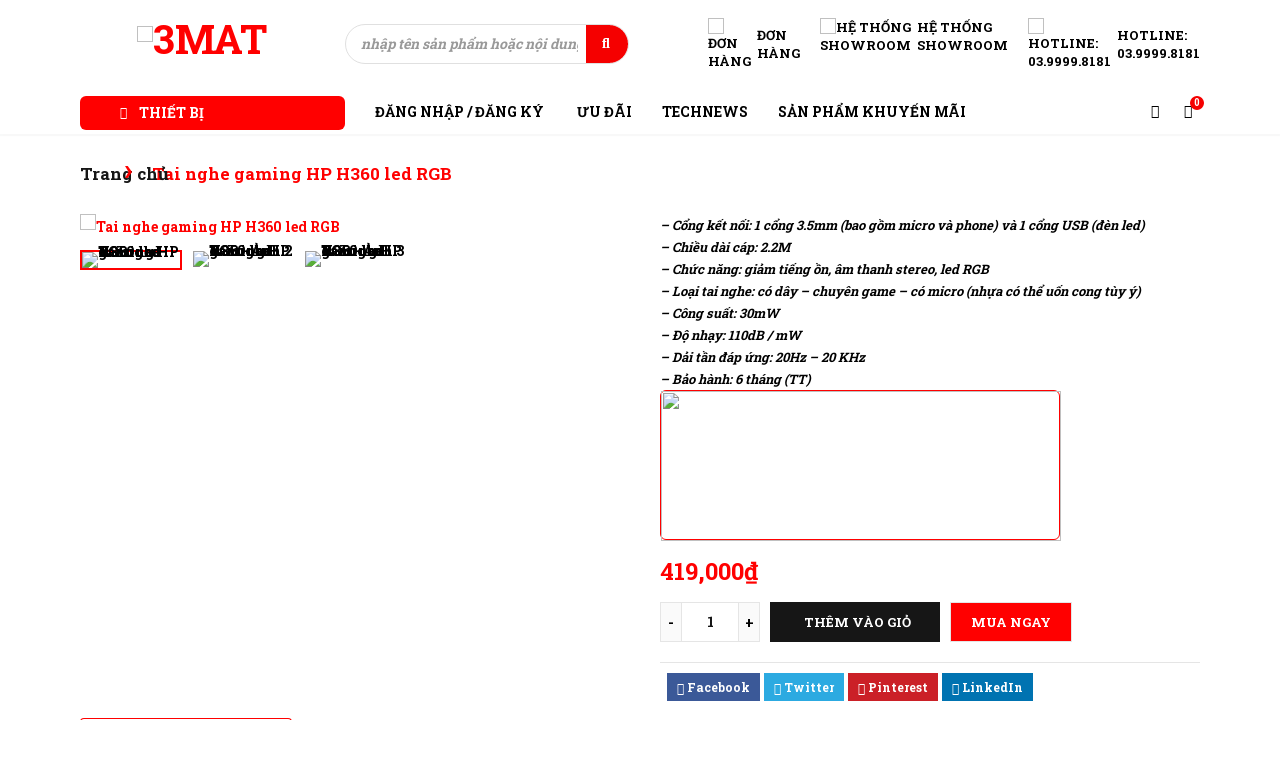

--- FILE ---
content_type: text/html; charset=UTF-8
request_url: https://3mat.com.vn/tai-nghe-gaming-hp-h360-led-rgb/
body_size: 100849
content:
<!DOCTYPE html>

<html lang="vi">

<head>

		
	<link rel="stylesheet" href="https://unpkg.com/swiper@7/swiper-bundle.min.css"/> 
	
	<meta charset="UTF-8" />

	<meta name="viewport" content="width=device-width, initial-scale=1.0, maximum-scale=1" />

	<link rel="profile" href="//gmpg.org/xfn/11" />

				<link rel="shortcut icon" href="http://3mat.com.vn/wp-content/uploads/2021/09/3mat-logo-1.png" />
		<title>Tai nghe gaming HP H360 led RGB &#8211; 3MAT</title>
<meta name='robots' content='max-image-preview:large' />
<link rel='dns-prefetch' href='//unpkg.com' />
<link rel='dns-prefetch' href='//www.gstatic.com' />
<link rel='dns-prefetch' href='//fonts.googleapis.com' />
<link rel='preconnect' href='https://fonts.gstatic.com' crossorigin />
<link rel="alternate" type="application/rss+xml" title="Dòng thông tin 3MAT &raquo;" href="https://3mat.com.vn/feed/" />
<link rel="alternate" type="application/rss+xml" title="3MAT &raquo; Dòng bình luận" href="https://3mat.com.vn/comments/feed/" />
<link rel="alternate" title="oNhúng (JSON)" type="application/json+oembed" href="https://3mat.com.vn/wp-json/oembed/1.0/embed?url=https%3A%2F%2F3mat.com.vn%2Ftai-nghe-gaming-hp-h360-led-rgb%2F" />
<link rel="alternate" title="oNhúng (XML)" type="text/xml+oembed" href="https://3mat.com.vn/wp-json/oembed/1.0/embed?url=https%3A%2F%2F3mat.com.vn%2Ftai-nghe-gaming-hp-h360-led-rgb%2F&#038;format=xml" />
<style id='wp-img-auto-sizes-contain-inline-css' type='text/css'>
img:is([sizes=auto i],[sizes^="auto," i]){contain-intrinsic-size:3000px 1500px}
/*# sourceURL=wp-img-auto-sizes-contain-inline-css */
</style>

<style id='wp-emoji-styles-inline-css' type='text/css'>

	img.wp-smiley, img.emoji {
		display: inline !important;
		border: none !important;
		box-shadow: none !important;
		height: 1em !important;
		width: 1em !important;
		margin: 0 0.07em !important;
		vertical-align: -0.1em !important;
		background: none !important;
		padding: 0 !important;
	}
/*# sourceURL=wp-emoji-styles-inline-css */
</style>
<link rel='stylesheet' id='wp-block-library-css' href='https://3mat.com.vn/wp-includes/css/dist/block-library/style.min.css?ver=6.9' type='text/css' media='all' />
<style id='classic-theme-styles-inline-css' type='text/css'>
/*! This file is auto-generated */
.wp-block-button__link{color:#fff;background-color:#32373c;border-radius:9999px;box-shadow:none;text-decoration:none;padding:calc(.667em + 2px) calc(1.333em + 2px);font-size:1.125em}.wp-block-file__button{background:#32373c;color:#fff;text-decoration:none}
/*# sourceURL=/wp-includes/css/classic-themes.min.css */
</style>
<link rel='stylesheet' id='wp-components-css' href='https://3mat.com.vn/wp-includes/css/dist/components/style.min.css?ver=6.9' type='text/css' media='all' />
<link rel='stylesheet' id='wp-preferences-css' href='https://3mat.com.vn/wp-includes/css/dist/preferences/style.min.css?ver=6.9' type='text/css' media='all' />
<link rel='stylesheet' id='wp-block-editor-css' href='https://3mat.com.vn/wp-includes/css/dist/block-editor/style.min.css?ver=6.9' type='text/css' media='all' />
<link rel='stylesheet' id='popup-maker-block-library-style-css' href='https://3mat.com.vn/wp-content/plugins/popup-maker/dist/packages/block-library-style.css?ver=dbea705cfafe089d65f1' type='text/css' media='all' />
<link rel='stylesheet' id='mediaelement-css' href='https://3mat.com.vn/wp-includes/js/mediaelement/mediaelementplayer-legacy.min.css?ver=4.2.17' type='text/css' media='all' />
<link rel='stylesheet' id='wp-mediaelement-css' href='https://3mat.com.vn/wp-includes/js/mediaelement/wp-mediaelement.min.css?ver=6.9' type='text/css' media='all' />
<style id='jetpack-sharing-buttons-style-inline-css' type='text/css'>
.jetpack-sharing-buttons__services-list{display:flex;flex-direction:row;flex-wrap:wrap;gap:0;list-style-type:none;margin:5px;padding:0}.jetpack-sharing-buttons__services-list.has-small-icon-size{font-size:12px}.jetpack-sharing-buttons__services-list.has-normal-icon-size{font-size:16px}.jetpack-sharing-buttons__services-list.has-large-icon-size{font-size:24px}.jetpack-sharing-buttons__services-list.has-huge-icon-size{font-size:36px}@media print{.jetpack-sharing-buttons__services-list{display:none!important}}.editor-styles-wrapper .wp-block-jetpack-sharing-buttons{gap:0;padding-inline-start:0}ul.jetpack-sharing-buttons__services-list.has-background{padding:1.25em 2.375em}
/*# sourceURL=https://3mat.com.vn/wp-content/plugins/jetpack/_inc/blocks/sharing-buttons/view.css */
</style>
<style id='global-styles-inline-css' type='text/css'>
:root{--wp--preset--aspect-ratio--square: 1;--wp--preset--aspect-ratio--4-3: 4/3;--wp--preset--aspect-ratio--3-4: 3/4;--wp--preset--aspect-ratio--3-2: 3/2;--wp--preset--aspect-ratio--2-3: 2/3;--wp--preset--aspect-ratio--16-9: 16/9;--wp--preset--aspect-ratio--9-16: 9/16;--wp--preset--color--black: #000000;--wp--preset--color--cyan-bluish-gray: #abb8c3;--wp--preset--color--white: #ffffff;--wp--preset--color--pale-pink: #f78da7;--wp--preset--color--vivid-red: #cf2e2e;--wp--preset--color--luminous-vivid-orange: #ff6900;--wp--preset--color--luminous-vivid-amber: #fcb900;--wp--preset--color--light-green-cyan: #7bdcb5;--wp--preset--color--vivid-green-cyan: #00d084;--wp--preset--color--pale-cyan-blue: #8ed1fc;--wp--preset--color--vivid-cyan-blue: #0693e3;--wp--preset--color--vivid-purple: #9b51e0;--wp--preset--gradient--vivid-cyan-blue-to-vivid-purple: linear-gradient(135deg,rgb(6,147,227) 0%,rgb(155,81,224) 100%);--wp--preset--gradient--light-green-cyan-to-vivid-green-cyan: linear-gradient(135deg,rgb(122,220,180) 0%,rgb(0,208,130) 100%);--wp--preset--gradient--luminous-vivid-amber-to-luminous-vivid-orange: linear-gradient(135deg,rgb(252,185,0) 0%,rgb(255,105,0) 100%);--wp--preset--gradient--luminous-vivid-orange-to-vivid-red: linear-gradient(135deg,rgb(255,105,0) 0%,rgb(207,46,46) 100%);--wp--preset--gradient--very-light-gray-to-cyan-bluish-gray: linear-gradient(135deg,rgb(238,238,238) 0%,rgb(169,184,195) 100%);--wp--preset--gradient--cool-to-warm-spectrum: linear-gradient(135deg,rgb(74,234,220) 0%,rgb(151,120,209) 20%,rgb(207,42,186) 40%,rgb(238,44,130) 60%,rgb(251,105,98) 80%,rgb(254,248,76) 100%);--wp--preset--gradient--blush-light-purple: linear-gradient(135deg,rgb(255,206,236) 0%,rgb(152,150,240) 100%);--wp--preset--gradient--blush-bordeaux: linear-gradient(135deg,rgb(254,205,165) 0%,rgb(254,45,45) 50%,rgb(107,0,62) 100%);--wp--preset--gradient--luminous-dusk: linear-gradient(135deg,rgb(255,203,112) 0%,rgb(199,81,192) 50%,rgb(65,88,208) 100%);--wp--preset--gradient--pale-ocean: linear-gradient(135deg,rgb(255,245,203) 0%,rgb(182,227,212) 50%,rgb(51,167,181) 100%);--wp--preset--gradient--electric-grass: linear-gradient(135deg,rgb(202,248,128) 0%,rgb(113,206,126) 100%);--wp--preset--gradient--midnight: linear-gradient(135deg,rgb(2,3,129) 0%,rgb(40,116,252) 100%);--wp--preset--font-size--small: 13px;--wp--preset--font-size--medium: 20px;--wp--preset--font-size--large: 36px;--wp--preset--font-size--x-large: 42px;--wp--preset--spacing--20: 0.44rem;--wp--preset--spacing--30: 0.67rem;--wp--preset--spacing--40: 1rem;--wp--preset--spacing--50: 1.5rem;--wp--preset--spacing--60: 2.25rem;--wp--preset--spacing--70: 3.38rem;--wp--preset--spacing--80: 5.06rem;--wp--preset--shadow--natural: 6px 6px 9px rgba(0, 0, 0, 0.2);--wp--preset--shadow--deep: 12px 12px 50px rgba(0, 0, 0, 0.4);--wp--preset--shadow--sharp: 6px 6px 0px rgba(0, 0, 0, 0.2);--wp--preset--shadow--outlined: 6px 6px 0px -3px rgb(255, 255, 255), 6px 6px rgb(0, 0, 0);--wp--preset--shadow--crisp: 6px 6px 0px rgb(0, 0, 0);}:where(.is-layout-flex){gap: 0.5em;}:where(.is-layout-grid){gap: 0.5em;}body .is-layout-flex{display: flex;}.is-layout-flex{flex-wrap: wrap;align-items: center;}.is-layout-flex > :is(*, div){margin: 0;}body .is-layout-grid{display: grid;}.is-layout-grid > :is(*, div){margin: 0;}:where(.wp-block-columns.is-layout-flex){gap: 2em;}:where(.wp-block-columns.is-layout-grid){gap: 2em;}:where(.wp-block-post-template.is-layout-flex){gap: 1.25em;}:where(.wp-block-post-template.is-layout-grid){gap: 1.25em;}.has-black-color{color: var(--wp--preset--color--black) !important;}.has-cyan-bluish-gray-color{color: var(--wp--preset--color--cyan-bluish-gray) !important;}.has-white-color{color: var(--wp--preset--color--white) !important;}.has-pale-pink-color{color: var(--wp--preset--color--pale-pink) !important;}.has-vivid-red-color{color: var(--wp--preset--color--vivid-red) !important;}.has-luminous-vivid-orange-color{color: var(--wp--preset--color--luminous-vivid-orange) !important;}.has-luminous-vivid-amber-color{color: var(--wp--preset--color--luminous-vivid-amber) !important;}.has-light-green-cyan-color{color: var(--wp--preset--color--light-green-cyan) !important;}.has-vivid-green-cyan-color{color: var(--wp--preset--color--vivid-green-cyan) !important;}.has-pale-cyan-blue-color{color: var(--wp--preset--color--pale-cyan-blue) !important;}.has-vivid-cyan-blue-color{color: var(--wp--preset--color--vivid-cyan-blue) !important;}.has-vivid-purple-color{color: var(--wp--preset--color--vivid-purple) !important;}.has-black-background-color{background-color: var(--wp--preset--color--black) !important;}.has-cyan-bluish-gray-background-color{background-color: var(--wp--preset--color--cyan-bluish-gray) !important;}.has-white-background-color{background-color: var(--wp--preset--color--white) !important;}.has-pale-pink-background-color{background-color: var(--wp--preset--color--pale-pink) !important;}.has-vivid-red-background-color{background-color: var(--wp--preset--color--vivid-red) !important;}.has-luminous-vivid-orange-background-color{background-color: var(--wp--preset--color--luminous-vivid-orange) !important;}.has-luminous-vivid-amber-background-color{background-color: var(--wp--preset--color--luminous-vivid-amber) !important;}.has-light-green-cyan-background-color{background-color: var(--wp--preset--color--light-green-cyan) !important;}.has-vivid-green-cyan-background-color{background-color: var(--wp--preset--color--vivid-green-cyan) !important;}.has-pale-cyan-blue-background-color{background-color: var(--wp--preset--color--pale-cyan-blue) !important;}.has-vivid-cyan-blue-background-color{background-color: var(--wp--preset--color--vivid-cyan-blue) !important;}.has-vivid-purple-background-color{background-color: var(--wp--preset--color--vivid-purple) !important;}.has-black-border-color{border-color: var(--wp--preset--color--black) !important;}.has-cyan-bluish-gray-border-color{border-color: var(--wp--preset--color--cyan-bluish-gray) !important;}.has-white-border-color{border-color: var(--wp--preset--color--white) !important;}.has-pale-pink-border-color{border-color: var(--wp--preset--color--pale-pink) !important;}.has-vivid-red-border-color{border-color: var(--wp--preset--color--vivid-red) !important;}.has-luminous-vivid-orange-border-color{border-color: var(--wp--preset--color--luminous-vivid-orange) !important;}.has-luminous-vivid-amber-border-color{border-color: var(--wp--preset--color--luminous-vivid-amber) !important;}.has-light-green-cyan-border-color{border-color: var(--wp--preset--color--light-green-cyan) !important;}.has-vivid-green-cyan-border-color{border-color: var(--wp--preset--color--vivid-green-cyan) !important;}.has-pale-cyan-blue-border-color{border-color: var(--wp--preset--color--pale-cyan-blue) !important;}.has-vivid-cyan-blue-border-color{border-color: var(--wp--preset--color--vivid-cyan-blue) !important;}.has-vivid-purple-border-color{border-color: var(--wp--preset--color--vivid-purple) !important;}.has-vivid-cyan-blue-to-vivid-purple-gradient-background{background: var(--wp--preset--gradient--vivid-cyan-blue-to-vivid-purple) !important;}.has-light-green-cyan-to-vivid-green-cyan-gradient-background{background: var(--wp--preset--gradient--light-green-cyan-to-vivid-green-cyan) !important;}.has-luminous-vivid-amber-to-luminous-vivid-orange-gradient-background{background: var(--wp--preset--gradient--luminous-vivid-amber-to-luminous-vivid-orange) !important;}.has-luminous-vivid-orange-to-vivid-red-gradient-background{background: var(--wp--preset--gradient--luminous-vivid-orange-to-vivid-red) !important;}.has-very-light-gray-to-cyan-bluish-gray-gradient-background{background: var(--wp--preset--gradient--very-light-gray-to-cyan-bluish-gray) !important;}.has-cool-to-warm-spectrum-gradient-background{background: var(--wp--preset--gradient--cool-to-warm-spectrum) !important;}.has-blush-light-purple-gradient-background{background: var(--wp--preset--gradient--blush-light-purple) !important;}.has-blush-bordeaux-gradient-background{background: var(--wp--preset--gradient--blush-bordeaux) !important;}.has-luminous-dusk-gradient-background{background: var(--wp--preset--gradient--luminous-dusk) !important;}.has-pale-ocean-gradient-background{background: var(--wp--preset--gradient--pale-ocean) !important;}.has-electric-grass-gradient-background{background: var(--wp--preset--gradient--electric-grass) !important;}.has-midnight-gradient-background{background: var(--wp--preset--gradient--midnight) !important;}.has-small-font-size{font-size: var(--wp--preset--font-size--small) !important;}.has-medium-font-size{font-size: var(--wp--preset--font-size--medium) !important;}.has-large-font-size{font-size: var(--wp--preset--font-size--large) !important;}.has-x-large-font-size{font-size: var(--wp--preset--font-size--x-large) !important;}
:where(.wp-block-post-template.is-layout-flex){gap: 1.25em;}:where(.wp-block-post-template.is-layout-grid){gap: 1.25em;}
:where(.wp-block-term-template.is-layout-flex){gap: 1.25em;}:where(.wp-block-term-template.is-layout-grid){gap: 1.25em;}
:where(.wp-block-columns.is-layout-flex){gap: 2em;}:where(.wp-block-columns.is-layout-grid){gap: 2em;}
:root :where(.wp-block-pullquote){font-size: 1.5em;line-height: 1.6;}
/*# sourceURL=global-styles-inline-css */
</style>
<link rel='stylesheet' id='digits-login-style-css' href='https://3mat.com.vn/wp-content/plugins/digits/assets/css/login.min.css?ver=7.8.0.2' type='text/css' media='all' />
<link rel='stylesheet' id='digits-style-css' href='https://3mat.com.vn/wp-content/plugins/digits/assets/css/main.min.css?ver=7.8.0.2' type='text/css' media='all' />
<link rel='stylesheet' id='ts-style-css' href='https://3mat.com.vn/wp-content/plugins/themesky/css/themesky.css?ver=1.0.2' type='text/css' media='all' />
<link rel='stylesheet' id='owl-carousel-css' href='https://3mat.com.vn/wp-content/plugins/themesky/css/owl.carousel.css?ver=1.0.2' type='text/css' media='all' />
<link rel='stylesheet' id='woocommerce-layout-css' href='https://3mat.com.vn/wp-content/plugins/woocommerce/assets/css/woocommerce-layout.css?ver=10.4.3' type='text/css' media='all' />
<style id='woocommerce-layout-inline-css' type='text/css'>

	.infinite-scroll .woocommerce-pagination {
		display: none;
	}
/*# sourceURL=woocommerce-layout-inline-css */
</style>
<link rel='stylesheet' id='woocommerce-smallscreen-css' href='https://3mat.com.vn/wp-content/plugins/woocommerce/assets/css/woocommerce-smallscreen.css?ver=10.4.3' type='text/css' media='only screen and (max-width: 768px)' />
<link rel='stylesheet' id='woocommerce-general-css' href='https://3mat.com.vn/wp-content/plugins/woocommerce/assets/css/woocommerce.css?ver=10.4.3' type='text/css' media='all' />
<style id='woocommerce-inline-inline-css' type='text/css'>
.woocommerce form .form-row .required { visibility: visible; }
/*# sourceURL=woocommerce-inline-inline-css */
</style>
<link rel='stylesheet' id='font-awesome-5-css' href='https://3mat.com.vn/wp-content/themes/gostore/css/fontawesome.min.css?ver=1.0.3' type='text/css' media='all' />
<link rel='stylesheet' id='gostore-reset-css' href='https://3mat.com.vn/wp-content/themes/gostore/css/reset.css?ver=1.0.3' type='text/css' media='all' />
<link rel='stylesheet' id='gostore-style-css' href='https://3mat.com.vn/wp-content/themes/gostore/style.css?ver=1.0.3' type='text/css' media='all' />
<link rel='stylesheet' id='gostore-child-style-css' href='https://3mat.com.vn/wp-content/themes/gostore-child/style.css?ver=6.9' type='text/css' media='all' />
<link rel='stylesheet' id='elementor-frontend-css' href='https://3mat.com.vn/wp-content/plugins/elementor/assets/css/frontend.min.css?ver=3.33.4' type='text/css' media='all' />
<link rel='stylesheet' id='eael-general-css' href='https://3mat.com.vn/wp-content/plugins/essential-addons-for-elementor-lite/assets/front-end/css/view/general.min.css?ver=6.5.4' type='text/css' media='all' />
<link rel="preload" as="style" href="https://fonts.googleapis.com/css?family=Roboto%20Slab:700&#038;subset=vietnamese&#038;display=swap&#038;ver=1649993800" /><link rel="stylesheet" href="https://fonts.googleapis.com/css?family=Roboto%20Slab:700&#038;subset=vietnamese&#038;display=swap&#038;ver=1649993800" media="print" onload="this.media='all'"><noscript><link rel="stylesheet" href="https://fonts.googleapis.com/css?family=Roboto%20Slab:700&#038;subset=vietnamese&#038;display=swap&#038;ver=1649993800" /></noscript><link rel='stylesheet' id='font-themify-icon-css' href='https://3mat.com.vn/wp-content/themes/gostore/css/themify-icons.css?ver=1.0.3' type='text/css' media='all' />
<link rel='stylesheet' id='gostore-responsive-css' href='https://3mat.com.vn/wp-content/themes/gostore/css/responsive.css?ver=1.0.3' type='text/css' media='all' />
<link rel='stylesheet' id='prettyphoto-css' href='https://3mat.com.vn/wp-content/themes/gostore/css/prettyPhoto.css?ver=1.0.3' type='text/css' media='all' />
<link rel='stylesheet' id='google-roboto-regular-css' href='https://fonts.googleapis.com/css?family=Roboto%3A700%2C500%2C500i%2C400%2C200%2C300&#038;ver=6.9' type='text/css' media='all' />
<link rel='stylesheet' id='gostore-dynamic-css-css' href='https://3mat.com.vn/wp-content/uploads/gostorechild.css?ver=1649993800' type='text/css' media='all' />
<script type="text/template" id="tmpl-variation-template">
	<div class="woocommerce-variation-description">{{{ data.variation.variation_description }}}</div>
	<div class="woocommerce-variation-price">{{{ data.variation.price_html }}}</div>
	<div class="woocommerce-variation-availability">{{{ data.variation.availability_html }}}</div>
</script>
<script type="text/template" id="tmpl-unavailable-variation-template">
	<p role="alert">Rất tiếc, sản phẩm này hiện không tồn tại. Hãy chọn một phương thức kết hợp khác.</p>
</script>
<script type="text/javascript">
            window._nslDOMReady = (function () {
                const executedCallbacks = new Set();
            
                return function (callback) {
                    /**
                    * Third parties might dispatch DOMContentLoaded events, so we need to ensure that we only run our callback once!
                    */
                    if (executedCallbacks.has(callback)) return;
            
                    const wrappedCallback = function () {
                        if (executedCallbacks.has(callback)) return;
                        executedCallbacks.add(callback);
                        callback();
                    };
            
                    if (document.readyState === "complete" || document.readyState === "interactive") {
                        wrappedCallback();
                    } else {
                        document.addEventListener("DOMContentLoaded", wrappedCallback);
                    }
                };
            })();
        </script><script type="text/javascript" src="https://3mat.com.vn/wp-includes/js/jquery/jquery.min.js?ver=3.7.1" id="jquery-core-js"></script>
<script type="text/javascript" src="https://3mat.com.vn/wp-includes/js/jquery/jquery-migrate.min.js?ver=3.4.1" id="jquery-migrate-js"></script>
<script type="text/javascript" src="https://3mat.com.vn/wp-content/plugins/woocommerce/assets/js/jquery-blockui/jquery.blockUI.min.js?ver=2.7.0-wc.10.4.3" id="wc-jquery-blockui-js" defer="defer" data-wp-strategy="defer"></script>
<script type="text/javascript" id="wc-add-to-cart-js-extra">
/* <![CDATA[ */
var wc_add_to_cart_params = {"ajax_url":"/wp-admin/admin-ajax.php","wc_ajax_url":"/?wc-ajax=%%endpoint%%","i18n_view_cart":"Xem gi\u1ecf h\u00e0ng","cart_url":"https://3mat.com.vn/gio-hang/","is_cart":"","cart_redirect_after_add":"no"};
//# sourceURL=wc-add-to-cart-js-extra
/* ]]> */
</script>
<script type="text/javascript" src="https://3mat.com.vn/wp-content/plugins/woocommerce/assets/js/frontend/add-to-cart.min.js?ver=10.4.3" id="wc-add-to-cart-js" defer="defer" data-wp-strategy="defer"></script>
<script type="text/javascript" src="https://3mat.com.vn/wp-content/plugins/woocommerce/assets/js/zoom/jquery.zoom.min.js?ver=1.7.21-wc.10.4.3" id="wc-zoom-js" defer="defer" data-wp-strategy="defer"></script>
<script type="text/javascript" src="https://3mat.com.vn/wp-content/plugins/woocommerce/assets/js/flexslider/jquery.flexslider.min.js?ver=2.7.2-wc.10.4.3" id="wc-flexslider-js" defer="defer" data-wp-strategy="defer"></script>
<script type="text/javascript" id="wc-single-product-js-extra">
/* <![CDATA[ */
var wc_single_product_params = {"i18n_required_rating_text":"Vui l\u00f2ng ch\u1ecdn m\u1ed9t m\u1ee9c \u0111\u00e1nh gi\u00e1","i18n_rating_options":["1 tr\u00ean 5 sao","2 tr\u00ean 5 sao","3 tr\u00ean 5 sao","4 tr\u00ean 5 sao","5 tr\u00ean 5 sao"],"i18n_product_gallery_trigger_text":"Xem th\u01b0 vi\u1ec7n \u1ea3nh to\u00e0n m\u00e0n h\u00ecnh","review_rating_required":"no","flexslider":{"rtl":false,"animation":"slide","smoothHeight":true,"directionNav":true,"controlNav":"thumbnails","slideshow":false,"animationSpeed":500,"animationLoop":false,"allowOneSlide":false},"zoom_enabled":"1","zoom_options":[],"photoswipe_enabled":"","photoswipe_options":{"shareEl":false,"closeOnScroll":false,"history":false,"hideAnimationDuration":0,"showAnimationDuration":0},"flexslider_enabled":"1"};
//# sourceURL=wc-single-product-js-extra
/* ]]> */
</script>
<script type="text/javascript" src="https://3mat.com.vn/wp-content/plugins/woocommerce/assets/js/frontend/single-product.min.js?ver=10.4.3" id="wc-single-product-js" defer="defer" data-wp-strategy="defer"></script>
<script type="text/javascript" src="https://3mat.com.vn/wp-content/plugins/woocommerce/assets/js/js-cookie/js.cookie.min.js?ver=2.1.4-wc.10.4.3" id="wc-js-cookie-js" defer="defer" data-wp-strategy="defer"></script>
<script type="text/javascript" id="woocommerce-js-extra">
/* <![CDATA[ */
var woocommerce_params = {"ajax_url":"/wp-admin/admin-ajax.php","wc_ajax_url":"/?wc-ajax=%%endpoint%%","i18n_password_show":"Hi\u1ec3n th\u1ecb m\u1eadt kh\u1ea9u","i18n_password_hide":"\u1ea8n m\u1eadt kh\u1ea9u"};
//# sourceURL=woocommerce-js-extra
/* ]]> */
</script>
<script type="text/javascript" src="https://3mat.com.vn/wp-content/plugins/woocommerce/assets/js/frontend/woocommerce.min.js?ver=10.4.3" id="woocommerce-js" defer="defer" data-wp-strategy="defer"></script>
<script type="text/javascript" src="https://3mat.com.vn/wp-includes/js/underscore.min.js?ver=1.13.7" id="underscore-js"></script>
<script type="text/javascript" id="wp-util-js-extra">
/* <![CDATA[ */
var _wpUtilSettings = {"ajax":{"url":"/wp-admin/admin-ajax.php"}};
//# sourceURL=wp-util-js-extra
/* ]]> */
</script>
<script type="text/javascript" src="https://3mat.com.vn/wp-includes/js/wp-util.min.js?ver=6.9" id="wp-util-js"></script>
<script type="text/javascript" id="wc-add-to-cart-variation-js-extra">
/* <![CDATA[ */
var wc_add_to_cart_variation_params = {"wc_ajax_url":"/?wc-ajax=%%endpoint%%","i18n_no_matching_variations_text":"R\u1ea5t ti\u1ebfc, kh\u00f4ng c\u00f3 s\u1ea3n ph\u1ea9m n\u00e0o ph\u00f9 h\u1ee3p v\u1edbi l\u1ef1a ch\u1ecdn c\u1ee7a b\u1ea1n. H\u00e3y ch\u1ecdn m\u1ed9t ph\u01b0\u01a1ng th\u1ee9c k\u1ebft h\u1ee3p kh\u00e1c.","i18n_make_a_selection_text":"Ch\u1ecdn c\u00e1c t\u00f9y ch\u1ecdn cho s\u1ea3n ph\u1ea9m tr\u01b0\u1edbc khi cho s\u1ea3n ph\u1ea9m v\u00e0o gi\u1ecf h\u00e0ng c\u1ee7a b\u1ea1n.","i18n_unavailable_text":"R\u1ea5t ti\u1ebfc, s\u1ea3n ph\u1ea9m n\u00e0y hi\u1ec7n kh\u00f4ng t\u1ed3n t\u1ea1i. H\u00e3y ch\u1ecdn m\u1ed9t ph\u01b0\u01a1ng th\u1ee9c k\u1ebft h\u1ee3p kh\u00e1c.","i18n_reset_alert_text":"L\u1ef1a ch\u1ecdn c\u1ee7a b\u1ea1n \u0111\u00e3 \u0111\u01b0\u1ee3c \u0111\u1eb7t l\u1ea1i. Vui l\u00f2ng ch\u1ecdn m\u1ed9t s\u1ed1 t\u00f9y ch\u1ecdn s\u1ea3n ph\u1ea9m tr\u01b0\u1edbc khi th\u00eam s\u1ea3n ph\u1ea9m n\u00e0y v\u00e0o gi\u1ecf h\u00e0ng c\u1ee7a b\u1ea1n."};
//# sourceURL=wc-add-to-cart-variation-js-extra
/* ]]> */
</script>
<script type="text/javascript" src="https://3mat.com.vn/wp-content/plugins/woocommerce/assets/js/frontend/add-to-cart-variation.min.js?ver=10.4.3" id="wc-add-to-cart-variation-js" defer="defer" data-wp-strategy="defer"></script>
<script type="text/javascript" src="https://www.gstatic.com/firebasejs/8.2.1/firebase-app.js?ver=8.2.1" id="firebase-js"></script>
<script type="text/javascript" src="https://www.gstatic.com/firebasejs/8.2.1/firebase-auth.js?ver=8.2.1" id="firebase-auth-js"></script>
<script type="text/javascript" id="firebase-auth-js-after">
/* <![CDATA[ */
// For Firebase JS SDK v7.20.0 and later, measurementId is optional
const firebaseConfig = {
  apiKey: "AIzaSyBtaESbrZzWFht74wrjXHU7T5QHeDWHWcM",
  authDomain: "dynamic-poet-322516.firebaseapp.com",
  projectId: "dynamic-poet-322516",
  storageBucket: "dynamic-poet-322516.appspot.com",
  messagingSenderId: "912358825906",
  appId: "1:912358825906:web:4ff2ae7f9b675e2b460eab",
  measurementId: "G-ENLWDJT8FF"
};
        firebase.initializeApp(firebaseConfig);
        firebase.auth().languageCode = "vi"
//# sourceURL=firebase-auth-js-after
/* ]]> */
</script>
<link rel="https://api.w.org/" href="https://3mat.com.vn/wp-json/" /><link rel="alternate" title="JSON" type="application/json" href="https://3mat.com.vn/wp-json/wp/v2/product/30828" /><link rel="EditURI" type="application/rsd+xml" title="RSD" href="https://3mat.com.vn/xmlrpc.php?rsd" />
<meta name="generator" content="WordPress 6.9" />
<meta name="generator" content="WooCommerce 10.4.3" />
<link rel="canonical" href="https://3mat.com.vn/tai-nghe-gaming-hp-h360-led-rgb/" />
<link rel='shortlink' href='https://3mat.com.vn/?p=30828' />
<meta name="generator" content="Redux 4.5.9" />	<noscript><style>.woocommerce-product-gallery{ opacity: 1 !important; }</style></noscript>
	<meta name="generator" content="Elementor 3.33.4; features: additional_custom_breakpoints; settings: css_print_method-external, google_font-enabled, font_display-auto">
			<style>
				.e-con.e-parent:nth-of-type(n+4):not(.e-lazyloaded):not(.e-no-lazyload),
				.e-con.e-parent:nth-of-type(n+4):not(.e-lazyloaded):not(.e-no-lazyload) * {
					background-image: none !important;
				}
				@media screen and (max-height: 1024px) {
					.e-con.e-parent:nth-of-type(n+3):not(.e-lazyloaded):not(.e-no-lazyload),
					.e-con.e-parent:nth-of-type(n+3):not(.e-lazyloaded):not(.e-no-lazyload) * {
						background-image: none !important;
					}
				}
				@media screen and (max-height: 640px) {
					.e-con.e-parent:nth-of-type(n+2):not(.e-lazyloaded):not(.e-no-lazyload),
					.e-con.e-parent:nth-of-type(n+2):not(.e-lazyloaded):not(.e-no-lazyload) * {
						background-image: none !important;
					}
				}
			</style>
			<style type="text/css">div.nsl-container[data-align="left"] {
    text-align: left;
}

div.nsl-container[data-align="center"] {
    text-align: center;
}

div.nsl-container[data-align="right"] {
    text-align: right;
}


div.nsl-container div.nsl-container-buttons a[data-plugin="nsl"] {
    text-decoration: none;
    box-shadow: none;
    border: 0;
}

div.nsl-container .nsl-container-buttons {
    display: flex;
    padding: 5px 0;
}

div.nsl-container.nsl-container-block .nsl-container-buttons {
    display: inline-grid;
    grid-template-columns: minmax(145px, auto);
}

div.nsl-container-block-fullwidth .nsl-container-buttons {
    flex-flow: column;
    align-items: center;
}

div.nsl-container-block-fullwidth .nsl-container-buttons a,
div.nsl-container-block .nsl-container-buttons a {
    flex: 1 1 auto;
    display: block;
    margin: 5px 0;
    width: 100%;
}

div.nsl-container-inline {
    margin: -5px;
    text-align: left;
}

div.nsl-container-inline .nsl-container-buttons {
    justify-content: center;
    flex-wrap: wrap;
}

div.nsl-container-inline .nsl-container-buttons a {
    margin: 5px;
    display: inline-block;
}

div.nsl-container-grid .nsl-container-buttons {
    flex-flow: row;
    align-items: center;
    flex-wrap: wrap;
}

div.nsl-container-grid .nsl-container-buttons a {
    flex: 1 1 auto;
    display: block;
    margin: 5px;
    max-width: 280px;
    width: 100%;
}

@media only screen and (min-width: 650px) {
    div.nsl-container-grid .nsl-container-buttons a {
        width: auto;
    }
}

div.nsl-container .nsl-button {
    cursor: pointer;
    vertical-align: top;
    border-radius: 4px;
}

div.nsl-container .nsl-button-default {
    color: #fff;
    display: flex;
}

div.nsl-container .nsl-button-icon {
    display: inline-block;
}

div.nsl-container .nsl-button-svg-container {
    flex: 0 0 auto;
    padding: 8px;
    display: flex;
    align-items: center;
}

div.nsl-container svg {
    height: 24px;
    width: 24px;
    vertical-align: top;
}

div.nsl-container .nsl-button-default div.nsl-button-label-container {
    margin: 0 24px 0 12px;
    padding: 10px 0;
    font-family: Helvetica, Arial, sans-serif;
    font-size: 16px;
    line-height: 20px;
    letter-spacing: .25px;
    overflow: hidden;
    text-align: center;
    text-overflow: clip;
    white-space: nowrap;
    flex: 1 1 auto;
    -webkit-font-smoothing: antialiased;
    -moz-osx-font-smoothing: grayscale;
    text-transform: none;
    display: inline-block;
}

div.nsl-container .nsl-button-google[data-skin="light"] {
    box-shadow: inset 0 0 0 1px #747775;
    color: #1f1f1f;
}

div.nsl-container .nsl-button-google[data-skin="dark"] {
    box-shadow: inset 0 0 0 1px #8E918F;
    color: #E3E3E3;
}

div.nsl-container .nsl-button-google[data-skin="neutral"] {
    color: #1F1F1F;
}

div.nsl-container .nsl-button-google div.nsl-button-label-container {
    font-family: "Roboto Medium", Roboto, Helvetica, Arial, sans-serif;
}

div.nsl-container .nsl-button-apple .nsl-button-svg-container {
    padding: 0 6px;
}

div.nsl-container .nsl-button-apple .nsl-button-svg-container svg {
    height: 40px;
    width: auto;
}

div.nsl-container .nsl-button-apple[data-skin="light"] {
    color: #000;
    box-shadow: 0 0 0 1px #000;
}

div.nsl-container .nsl-button-facebook[data-skin="white"] {
    color: #000;
    box-shadow: inset 0 0 0 1px #000;
}

div.nsl-container .nsl-button-facebook[data-skin="light"] {
    color: #1877F2;
    box-shadow: inset 0 0 0 1px #1877F2;
}

div.nsl-container .nsl-button-spotify[data-skin="white"] {
    color: #191414;
    box-shadow: inset 0 0 0 1px #191414;
}

div.nsl-container .nsl-button-apple div.nsl-button-label-container {
    font-size: 17px;
    font-family: -apple-system, BlinkMacSystemFont, "Segoe UI", Roboto, Helvetica, Arial, sans-serif, "Apple Color Emoji", "Segoe UI Emoji", "Segoe UI Symbol";
}

div.nsl-container .nsl-button-slack div.nsl-button-label-container {
    font-size: 17px;
    font-family: -apple-system, BlinkMacSystemFont, "Segoe UI", Roboto, Helvetica, Arial, sans-serif, "Apple Color Emoji", "Segoe UI Emoji", "Segoe UI Symbol";
}

div.nsl-container .nsl-button-slack[data-skin="light"] {
    color: #000000;
    box-shadow: inset 0 0 0 1px #DDDDDD;
}

div.nsl-container .nsl-button-tiktok[data-skin="light"] {
    color: #161823;
    box-shadow: 0 0 0 1px rgba(22, 24, 35, 0.12);
}


div.nsl-container .nsl-button-kakao {
    color: rgba(0, 0, 0, 0.85);
}

.nsl-clear {
    clear: both;
}

.nsl-container {
    clear: both;
}

.nsl-disabled-provider .nsl-button {
    filter: grayscale(1);
    opacity: 0.8;
}

/*Button align start*/

div.nsl-container-inline[data-align="left"] .nsl-container-buttons {
    justify-content: flex-start;
}

div.nsl-container-inline[data-align="center"] .nsl-container-buttons {
    justify-content: center;
}

div.nsl-container-inline[data-align="right"] .nsl-container-buttons {
    justify-content: flex-end;
}


div.nsl-container-grid[data-align="left"] .nsl-container-buttons {
    justify-content: flex-start;
}

div.nsl-container-grid[data-align="center"] .nsl-container-buttons {
    justify-content: center;
}

div.nsl-container-grid[data-align="right"] .nsl-container-buttons {
    justify-content: flex-end;
}

div.nsl-container-grid[data-align="space-around"] .nsl-container-buttons {
    justify-content: space-around;
}

div.nsl-container-grid[data-align="space-between"] .nsl-container-buttons {
    justify-content: space-between;
}

/* Button align end*/

/* Redirect */

#nsl-redirect-overlay {
    display: flex;
    flex-direction: column;
    justify-content: center;
    align-items: center;
    position: fixed;
    z-index: 1000000;
    left: 0;
    top: 0;
    width: 100%;
    height: 100%;
    backdrop-filter: blur(1px);
    background-color: RGBA(0, 0, 0, .32);;
}

#nsl-redirect-overlay-container {
    display: flex;
    flex-direction: column;
    justify-content: center;
    align-items: center;
    background-color: white;
    padding: 30px;
    border-radius: 10px;
}

#nsl-redirect-overlay-spinner {
    content: '';
    display: block;
    margin: 20px;
    border: 9px solid RGBA(0, 0, 0, .6);
    border-top: 9px solid #fff;
    border-radius: 50%;
    box-shadow: inset 0 0 0 1px RGBA(0, 0, 0, .6), 0 0 0 1px RGBA(0, 0, 0, .6);
    width: 40px;
    height: 40px;
    animation: nsl-loader-spin 2s linear infinite;
}

@keyframes nsl-loader-spin {
    0% {
        transform: rotate(0deg)
    }
    to {
        transform: rotate(360deg)
    }
}

#nsl-redirect-overlay-title {
    font-family: -apple-system, BlinkMacSystemFont, "Segoe UI", Roboto, Oxygen-Sans, Ubuntu, Cantarell, "Helvetica Neue", sans-serif;
    font-size: 18px;
    font-weight: bold;
    color: #3C434A;
}

#nsl-redirect-overlay-text {
    font-family: -apple-system, BlinkMacSystemFont, "Segoe UI", Roboto, Oxygen-Sans, Ubuntu, Cantarell, "Helvetica Neue", sans-serif;
    text-align: center;
    font-size: 14px;
    color: #3C434A;
}

/* Redirect END*/</style><style type="text/css">/* Notice fallback */
#nsl-notices-fallback {
    position: fixed;
    right: 10px;
    top: 10px;
    z-index: 10000;
}

.admin-bar #nsl-notices-fallback {
    top: 42px;
}

#nsl-notices-fallback > div {
    position: relative;
    background: #fff;
    border-left: 4px solid #fff;
    box-shadow: 0 1px 1px 0 rgba(0, 0, 0, .1);
    margin: 5px 15px 2px;
    padding: 1px 20px;
}

#nsl-notices-fallback > div.error {
    display: block;
    border-left-color: #dc3232;
}

#nsl-notices-fallback > div.updated {
    display: block;
    border-left-color: #46b450;
}

#nsl-notices-fallback p {
    margin: .5em 0;
    padding: 2px;
}

#nsl-notices-fallback > div:after {
    position: absolute;
    right: 5px;
    top: 5px;
    content: '\00d7';
    display: block;
    height: 16px;
    width: 16px;
    line-height: 16px;
    text-align: center;
    font-size: 20px;
    cursor: pointer;
}</style>		<style type="text/css" id="wp-custom-css">
			.logo-wrapper.visible-phone {
   margin-top: -35px;
    margin-bottom: -15px;
}

header .logo-wrapper a {
    font-size: 40px;
    padding-left: 37px;
}

.ts-header .sticky-wrapper.is-sticky .header-sticky .logo-wrapper {
    padding-bottom: 30px;
	  padding-left: 65px !important;
}

footer#colophon {
    border-top: 4px solid #ff0000;
}

.elementor-18420 .elementor-element.elementor-element-2a79974f:not(.elementor-motion-effects-element-type-background), .elementor-18420 .elementor-element.elementor-element-2a79974f > .elementor-motion-effects-container > .elementor-motion-effects-layer {
    margin-left: px;
}

.ts-search-by-category {
    border-width: 1px;
    border-style: solid;
    border-radius: 20px 20px 20px 20px;
}

.ts-search-by-category .search-content:after {
    right: 2px;
    color: #fff !important;
}

.ts-search-by-category .search-button, .ts-search-by-category .search-content input[type="submit"] {
    background: rgb(245 0 0) !important;
    border-radius: 0 20px 20px 0;
	  z-index: auto;
}

div.header-right-2 .right-content > * {
    border: #fff;
}

.sticky-wrapper.is-sticky .header-sticky img.sticky-logo {
    display: -webkit-inline-box;
    width: 60px;
}

.ts-header .sticky-wrapper.is-sticky .header-sticky .logo-wrapper {
    padding-bottom: 0px;
    padding-left: 45px;
}

header .sticky-wrapper.is-sticky .header-sticky {
    animation-duration: 100ms;
}	

.ts-header nav.vertical-menu > ul.menu > li > a {
    height: 0px;
}

.ts-header nav.vertical-menu > ul.menu > li > .ts-menu-drop-icon {
    color: #fff;
}

.header-v3 .ts-header .vertical-menu-wrapper > .vertical-menu:before {
    top: -10px;
    border-radius: 6px 6px;
}

.header-v3 .vertical-menu-heading {
    border-radius: 6px;
    padding: 7px 0 7px 0;
    top: 8px;
    font-size: 14px;
}

.header-middle > .container > div.logo-wrapper {
    padding-left: 20px;
}

.vertical-menu-button:before, .vertical-menu-heading:before {
    margin-left: 40px;
}

.ts-header .vertical-menu-wrapper .vertical-menu > ul {
    top: 5px;
}

//header nav.main-menu > ul.menu > li > a, header nav.main-menu > ul > li > a {
    border: 1px solid #000;
	  border-radius: 6px;
}//

header nav.main-menu > ul.menu > li > a, header nav.main-menu > ul > li > a {
    padding-left: 10px;
    padding-right: 10px;
    border-radius: 6px;
}

.layout-fullwidth .ts-header .ts-menu > nav.menu > ul > li, .layout-fullwidth .ts-header nav.main-menu > ul.menu > li, .layout-fullwidth .ts-header nav.main-menu > ul > li, .main-content-fullwidth .ts-header .ts-menu > nav.menu > ul > li, .main-content-fullwidth .ts-header nav.main-menu > ul.menu > li, .main-content-fullwidth .ts-header nav.main-menu > ul > li {
    margin: 0 25px 0 0;
}

.ts-tiny-cart-wrapper .dropdown-footer .button.view-cart, #ts-add-to-cart-popup-modal .action .button.view-cart, .woocommerce.widget_shopping_cart .buttons .button, .woocommerce .widget_shopping_cart .buttons .button, .elementor-widget-wp-widget-woocommerce_widget_cart .buttons .button, .woocommerce table.cart .actions > .button.empty-cart-button, body .woocommerce table.compare-list .add-to-cart td a:hover {
    background-color: #ff0000;
    color: rgba(255,255,255,1);
    border-color: rgba(255,0,0,1);
}

a.button, button, input[type^="submit"], .woocommerce a.button, .woocommerce button.button, .woocommerce input.button, .woocommerce a.button.alt, .woocommerce button.button.alt, .woocommerce input.button.alt, .woocommerce a.button.disabled, .woocommerce a.button:disabled, .woocommerce a.button:disabled[disabled], .woocommerce button.button.disabled, .woocommerce button.button:disabled, .woocommerce button.button:disabled[disabled], .woocommerce input.button.disabled, .woocommerce input.button:disabled, .woocommerce input.button:disabled[disabled], .woocommerce #respond input#submit, .shopping-cart p.buttons a, .threesixty .nav_bar a, #comments .wcpr-filter-button, .woocommerce a.button.alt.disabled, .woocommerce a.button.alt.disabled:hover, .woocommerce a.button.alt:disabled, .woocommerce a.button.alt:disabled:hover, .woocommerce a.button.alt:disabled[disabled], .woocommerce a.button.alt:disabled[disabled]:hover, .woocommerce button.button.alt.disabled, .woocommerce button.button.alt.disabled:hover, .woocommerce button.button.alt:disabled, .woocommerce button.button.alt:disabled:hover, .woocommerce button.button.alt:disabled[disabled], .woocommerce button.button.alt:disabled[disabled]:hover, .woocommerce input.button.alt.disabled, .woocommerce input.button.alt.disabled:hover, .woocommerce input.button.alt:disabled, .woocommerce input.button.alt:disabled:hover, .woocommerce input.button.alt:disabled[disabled], .woocommerce input.button.alt:disabled[disabled]:hover, .woocommerce-account .woocommerce-MyAccount-navigation li:hover a, .woocommerce-account .woocommerce-MyAccount-navigation li.is-active a, .woocommerce div.product form.cart table .button:hover, .shopping-cart-wrapper.cart-primary a > .ic-cart, .woocommerce .button.button-border-secondary:hover, .button.button-border-secondary:hover, .portfolio-inner .icon-group a:hover, .meta-content .ic-like, .woocommerce .woocommerce-form-register .button:hover, .woocommerce .wishlist_table .product-add-to-cart a {
    background-color: #ff0000;
    color: rgba(255,255,255,1);
    border-color: rgba(255,0,0,1);
}

.ts-shortcode a.view-more, .ts-shortcode a.shop-all-button {
    text-decoration: none;
}

.ts-banner {
    border-radius: 6px;
}

//.breadcrumb-title-wrapper {
    margin-top: 5px;
    border-top: 1px solid #ff0000;
}//

.layout-fullwidth .breadcrumb-title h1, .layout-fullwidth .woocommerce .cross-sells > h2, .layout-fullwidth.woocommerce .up-sells > h2, .layout-fullwidth.woocommerce .related > h2, .layout-fullwidth .ts-portfolio-wrapper .shortcode-heading-wrapper > h2, .layout-fullwidth .shortcode-heading-wrapper h2, .layout-fullwidth #page .title-big .elementor-widget-container > h5, .layout-fullwidth .heading-tab h2, .layout-fullwidth .list-posts .entry-title, .main-content-fullwidth .breadcrumb-title h1, .main-content-fullwidth .woocommerce .cross-sells > h2, .main-content-fullwidth.woocommerce .up-sells > h2, .main-content-fullwidth.woocommerce .related > h2, .main-content-fullwidth .ts-portfolio-wrapper .shortcode-heading-wrapper > h2, .main-content-fullwidth .shortcode-heading-wrapper h2, .main-content-fullwidth #page .title-big .elementor-widget-container > h5, .main-content-fullwidth .heading-tab h2, .main-content-fullwidth .list-posts .entry-title {
    font-size: 32px;
    line-height: 44px;
    border-left: 3px solid #ff0000;
    padding-left: 10px;
}

.icon-menu-sticky-header {
    display: none !important;
    width: 50px;
    text-align: center;
    padding-right: 40px;
}

.icon-menu-sticky-header .icon:before {
    display: contents;
    width: 100%;
    line-height: 0px;
    font-size: 15px;
	  letter-spacing: 5px;
}

.menu-wrapper nav > ul.menu, .menu-wrapper nav > ul {
    margin-top: 2px !important;
}

rs-module-wrap, rs-module-wrap * {
    border-radius: 6px;
}

.arcontactus-widget .messangers-block .messangers-list li {
    display: contents;
}

element.style {
    background-color: #ff0000;
}

.arcontactus-widget.sm.arcontactus-message {
    width: 60px;
    height: 60px;
    bottom: 110px;
	  right: 5px;
}

#ts-login-form > p.login-submit {
    margin-bottom: 0;
    margin-left: 70px;
}

#ts-login-form .login-remember {
    float: left;
}

header nav.main-menu > ul.menu > li > a, header nav.main-menu > ul > li > a {
    text-transform: uppercase;
}

.elementor-18420 .elementor-element.elementor-element-8d409f5 {
    border-left: 3px solid #ff0000;
    padding-left: 10px;
}

.eael-product-grid .woocommerce ul.products .product {
    border-bottom: 1px solid #000;
}

.elementor-18420 .elementor-element.elementor-element-e6194a5 > .elementor-widget-container {
    border-radius: 6px;
}

.elementor-18420 .elementor-element.elementor-element-2a14c5e > .elementor-widget-container {
    border-radius: 6px;
}

.elementor-18420 .elementor-element.elementor-element-e68ec58 > .elementor-widget-container {
    border-radius: 6px;
}

.elementor-18420 .elementor-element.elementor-element-f493b59 > .elementor-widget-container {
    border-radius: 6px;
}

.elementor-element-79c2945 {
    border-left: 3px solid #ff0000;
	  padding: 8px 0 8px 0;
}

.elementor-element-4927bcd {
    border-left: 3px solid #ff0000;
	  padding: 8px 0 8px 0;
}

.elementor-element-ebcdd8e {
    border-left: 3px solid #ff0000;
	  padding: 8px 0 8px 0;
}

.elementor-element-249b025 {
    border-left: 3px solid #ff0000;
	  padding: 8px 0 8px 0;
}

.ts-product-in-category-tab-wrapper .column-tabs ul.tabs li:hover, .ts-product-in-category-tab-wrapper .column-tabs ul.tabs li.current {
    text-decoration: none;
}

#page .summary .ts-buy-now-button{
	 left: -3px;
	 background: #ff0000 !important;
	 color: #fff;
}

.summary .ts-social-sharing {
    margin-top: -20px;
    margin-left: 7px;
    margin-bottom: 10px;
}

.woocommerce div.product .woocommerce-tabs ul.tabs li.active > a {
	 color: #ff0000;
}

.p {
    font-family: 'Roboto Slab', serif;
}

.page-description {
	 margin-top: 0px;
	 margin-bottom: 7px;
}

.arcontactus-widget.sm.arcontactus-message {
	 z-index: 9999;
}

iframe{
  max-width: 100% !important;
}

img{
  max-width: 100%;
}

.product .woocommerce-tabs ul.tabs {
    width: 100%;
    float: none;
    margin-right: 5.8823529412%;
}
 
.woocommerce div.product .woocommerce-tabs ul.tabs {
    list-style: none;
    padding: 0;
    /*padding: 0 0 0 1em;*/
    margin: 0 0 -1.3px;
    overflow: hidden;
    position: relative;
}
 
.woocommerce div.product .woocommerce-tabs ul.tabs::before {
    position: absolute;
    content: ' ';
    width: 100%;
    bottom: 0;
    left: 0;
    /*border-bottom: 1px solid #d3ced2;
    z-index: 1;*/
}
 
.woocommerce div.product .woocommerce-tabs ul.tabs li {
    border: 0px solid #d3ced2;
    border-radius: 4px 4px 0 0;
    /*background-color: #ebe9eb;*/
    display: inline-block;
    position: relative;
    z-index: 0;
    /*margin: 0 -5px;*/
    padding: 0 1em;
}
 .woocommerce div.product .woocommerce-tabs ul.tabs li.active {
    /*background: #fff;*/
    z-index: 2;
    background-color: #ebe9eb;
    border: 1px solid #ff0000;
	  color: #ff0000;
	  border-bottom: 1px solid #fff;
}
.woocommerce div.product .woocommerce-tabs ul.tabs li::after,
.woocommerce div.product .woocommerce-tabs ul.tabs li::before {
    border: 1px solid #d3ced2;
    position: absolute;
    bottom: -1px;
    width: 0;
    height: 0;
    content: ' ';
}
.woocommerce div.product .woocommerce-tabs ul.tabs li::before {
    left: -6px;
    border-bottom-right-radius: 4px;
    border-width: 0 1px 1px 0;
    box-shadow: 2px 2px 0 #ebe9eb;
}
.woocommerce div.product .woocommerce-tabs ul.tabs li.active::before {
    box-shadow: 2px 2px 0 #fff;
}
.woocommerce div.product .woocommerce-tabs ul.tabs li::after {
    right: -6px;
    border-bottom-left-radius: 4px;
    border-width: 0 0 1px 1px;
    box-shadow: -2px 2px 0 #ebe9eb;
}
.woocommerce div.product .woocommerce-tabs ul.tabs li.active::after {
    box-shadow: -2px 2px 0 #fff;
}
 
.woocommerce div.product .woocommerce-tabs ul.tabs li a {
    display: inline-block;
    padding: .5em 0;
    /*font-weight: 700;*/
    color: #000;
    text-decoration: none;
}
.woocommerce div.product .woocommerce-tabs ul.tabs li.active a {
    color: inherit;
    text-shadow: inherit;
    font-weight:bold;
}
.woocommerce .wc-tabs li a:focus, .ui-state-focus:focus { outline: none !important }
 
.ui-tabs-anchor:active, .ui-tabs-anchor:focus{
     outline:none;
}
.woocommerce div.product .woocommerce-tabs ul.tabs li:last-child {
    padding-left: 10px;
    padding-right: 10px;
}
.woocommerce div.product .woocommerce-tabs .panel {
	  border: 1px solid #e0e0e0;
	  padding-left: 5px !important;
}

table {
    margin-bottom: 0px;
    margin-top: 5px;
    margin-left: -2.6px;
}

#tab-description.panel {
    padding: 0;
    border-width: 0;
    border: 1px solid #e0e0e0;
}

.woocommerce .ts-col-24 div.product .woocommerce-tabs {
    margin-top: 0px;
}

.woocommerce .ts-col-24 div.product .woocommerce-tabs {
    max-width: 100%;
}

.sd-sharing {
    margin-bottom: 1em;
    display: none;
}

.fa-home:before {
    content: "\f015";
    color: #ff0000 !important;
    font-size: 20px;
    overflow: hidden;
    padding: 9px;
    background-color: transparent !important;
    border: 0px solid #ff0000 ;
    border-radius: 9999px;
	  margin-left: 0px;
	  margin-right: 60px;
    padding-top: 9px;
    padding-bottom: 9px;
	  display: flex;
}

.breadcrumb-title-wrapper {
    background-color: #fff;
}

.breadcrumbs-container > span {
    margin: 0 10px;
    font-size: 20px !important;
}

.breadcrumb-title-wrapper .breadcrumb-title * {
    color: #ff0000;
	  margin-bottom: -30px;
}


.breadcrumb-title-wrapper.breadcrumb-v1 .breadcrumb-title {
    border: 0px solid #ff0000;
    border-radius: 20px;
	  max-width: 100%;
}

.breadcrumb-title-wrapper {
    background-color: #fff;
	  font-size: 17px;
}

.ts-header .header-container {
    position: relative;
    box-shadow: 0 2px 1px 0 #f6f7f7c9;
}

.breadcrumbs-container > span {
    font-size: 30px !important;
    margin-left: -45px;
    margin-right: 20px;
}

div.header-right-2 .right-content > div > a {
    display: table-caption;
}

.header-middle div.header-right-2 {
    width: 420px;
    padding-left: 79px;
}

.shortcode-heading-wrapper {
    border-left: 3px solid #ff0000;
    padding: 0 7px;
	  padding-top: 3px;
	  padding-bottom: 3px;
}

.heading-tab{
	border-left: 3px solid #ff0000;
	padding: 0 7px;
	padding-top: 3px;
	padding-bottom: 3px;
}

.swiper {
        width: 100%;
        height: 100%;
	      border-radius: 6px;
}
.swiper-slide {
        height: 460px;
        background: #fff;
				border-radius: 6px;
}
.swiper-slide img {
        display: block;
        width: 100%;
        height: 100%;
        object-fit: cover;
				border-radius: 6px;
}

@media screen and (max-width: 480px) {
	.swiper-slide{
		width: 100% !important;
		height: auto !important;
	}
}
@media screen and (max-width: 740px) {
	.swiper-slide{
		width: 100% !important;
		height: auto !important;
	}
}

.woocommerce-product-details__short-description ul {
    margin-left: 2px;
}
.woocommerce div.product.sale .summary > p.price {
    margin-left: 2px;
}

.swiper-pagination-bullet {
    width: 9px;
    height: 9px;
    background: #fff;
    opacity: 1;
}
.swiper-pagination-bullet-active-main {
    background: #ff0000;
}

.ts-header nav > ul.menu li ul.sub-menu:before {
    border-radius: 6px;
    margin-left: 3px;
	  margin-bottom: 4.5px !important;
}

.horizontal-button-text .subscribe-email .button, .woocommerce .horizontal-button-text .subscribe-email .button {
    border-radius: 0 6px 6px 0;
}
.horizontal-button-text .subscribe-email input[type="email"], .horizontal-button-text .subscribe-email input[type="tel"] {
    border-radius: 6px 0 0 6px;
}

@media only screen and (max-width: 420px){
.ts-mailchimp-subscription-shortcode.horizontal-button-text .widget-title {
    margin-bottom: -16px !important;
    margin-left: 40px;
}
}

@media only screen and (max-width: 420px){
.elementor-16438 .elementor-element.elementor-element-7943b6a > .elementor-element-populated {
    margin-left: 0px !important;
}
}	
@media only screen and (max-width: 420px){
.elementor-16438 .elementor-element.elementor-element-87cc770 > .elementor-widget-container {
    margin: 0px !important;
}
}
@media only screen and (max-width: 420px){
.woocommerce div.product form.cart .variations {
    left: 5px;
}
}
@media only screen and (max-width: 420px){
	.price {
		margin-left: 1px !important
	}
}

/*Removing some default CSS from our language switcher*/
.wpml-floating-language-switcher .wpml-ls-statics-shortcode_actions {
  margin-bottom: 0;
}
  
.wpml-floating-language-switcher  .wpml-ls-statics-shortcode_actions a {
  background-color: transparent !important;
}
  
.wpml-floating-language-switcher .wpml-ls-legacy-list-horizontal a {
  padding: 5px;
}

a {
    color: #ff0000;
}

.woocommerce div.product .entry-title {
	display: none;
}

.woocommerce div.product div.images .flex-control-thumbs li img {
	border-color: #fff;
}
.woocommerce div.product div.images .flex-control-thumbs li img.flex-active{
	border-color: #ff0000;
	border: 2px solid #ff0000;
}
.woocommerce .product .flex-viewport {
    border-width: 0px;
}

ul.flex-direction-nav {
    position: absolute;
    top: 25%;
    z-index: 99999;
    width: 100%;
    left: 0;
    margin: 0;
    padding: 0px;
    list-style: none;}

li.flex-nav-prev {float: left;}
li.flex-nav-next {float: right;}
a.flex-next {visibility:hidden;}
a.flex-prev {visibility:hidden;}

a.flex-next::after {
	visibility:visible;content: '\f054';
	font-family: 'Font Awesome 5 Free';
	margin-right: 0px;
	font-size: 30px;   
	font-weight: bold;
}
a.flex-prev::before {
    visibility:visible;
    content: '\f053';
	font-family: 'Font Awesome 5 Free';   
	margin-left: -20px;
	font-size: 30px;
	font-weight: bold;
}
ul.flex-direction-nav li a {
	color: #ff0000;
}
ul.flex-direction-nav li a:hover {
	text-decoration: none;
	color: #000;
}
.flex-direction-nav .flex-nav-prev,
.flex-direction-nav .flex-nav-next {
  opacity: 0;
}

.flex-direction-nav:hover .flex-nav-prev,
.flex-direction-nav:hover .flex-nav-next {
  opacity: 1;
}
li.flex-nav-prev::marker {
	  color: transparent;
}
li.flex-nav-next::marker {
	  color: transparent;
}		</style>
		
</head>

<body class="wp-singular product-template-default single single-product postid-30828 wp-theme-gostore wp-child-theme-gostore-child theme-gostore woocommerce woocommerce-page woocommerce-no-js eio-default wide header-v3 product-label-rectangle product-hover-vertical-style no-wishlist no-compare ts_desktop is-safari has-notificationx elementor-default elementor-kit-25069">




<!-- Group Header Button -->

<div id="group-icon-header" class="ts-floating-sidebar">

	<div class="overlay"></div>

	<div class="ts-sidebar-content ">

		

		<div class="sidebar-content">

			<ul class="tab-mobile-menu">

				<li id="main-menu" class="active"><span>Main Menu</span></li>

				<li id="vertical-menu"><span>thiết bị</span></li>

			</ul>

			

			<h6 class="menu-title"><span>Main Menu</span></h6>

			

			<div class="mobile-menu-wrapper ts-menu tab-menu-mobile">

				<nav class="mobile-menu"><ul id="menu-mobile-menu" class="menu"><li id="menu-item-20709" class="menu-item menu-item-type-custom menu-item-object-custom menu-item-20709 ts-normal-menu">
	<a href="tel:0399998181" class="has-icon"><span class="menu-icon"><img width="46" height="46" src="https://3mat.com.vn/wp-content/uploads/2021/09/ic-tlp-46x46.png" class="attachment-gostore_menu_icon_thumb size-gostore_menu_icon_thumb" alt="" decoding="async" /></span><span class="menu-label">Hotline: 03.9999.8181</span></a></li>
<li id="menu-item-20710" class="menu-item menu-item-type-custom menu-item-object-custom menu-item-20710 ts-normal-menu">
	<a href="mailto:info@3mat.com.vn" class="has-icon"><span class="menu-icon"><img width="46" height="46" src="https://3mat.com.vn/wp-content/uploads/2021/09/ic-mail-46x46.png" class="attachment-gostore_menu_icon_thumb size-gostore_menu_icon_thumb" alt="" decoding="async" /></span><span class="menu-label">Email: info@3mat.com.vn</span></a></li>
<li id="menu-item-20711" class="menu-item menu-item-type-post_type menu-item-object-page menu-item-20711 ts-normal-menu">
	<a href="https://3mat.com.vn/he-thong-showroom/" class="has-icon"><span class="menu-icon"><img width="46" height="46" src="https://3mat.com.vn/wp-content/uploads/2021/09/ic-loca-46x46.png" class="attachment-gostore_menu_icon_thumb size-gostore_menu_icon_thumb" alt="" decoding="async" /></span><span class="menu-label">Hệ thống showroom</span></a></li>
<li id="menu-item-20978" class="menu-item menu-item-type-custom menu-item-object-custom menu-item-20978 ts-normal-menu">
	<a href="https://facebook.com/3mat.com.vn" class="has-icon"><span class="menu-icon"><img loading="lazy" width="46" height="46" src="https://3mat.com.vn/wp-content/uploads/2021/09/ic-fb-46x46.png" class="attachment-gostore_menu_icon_thumb size-gostore_menu_icon_thumb" alt="" decoding="async" /></span><span class="menu-label">3MAT Facebook fanpage</span></a></li>
<li id="menu-item-20712" class="menu-item menu-item-type-custom menu-item-object-custom menu-item-has-children menu-item-20712 ts-normal-menu parent">
	<a href="#" class="has-icon"><span class="menu-icon"><img loading="lazy" width="46" height="46" src="https://3mat.com.vn/wp-content/uploads/2021/09/ic-doc-46x46.png" class="attachment-gostore_menu_icon_thumb size-gostore_menu_icon_thumb" alt="" decoding="async" /></span><span class="menu-label">Chính sách</span></a><span class="ts-menu-drop-icon"></span>
<ul class="sub-menu">
	<li id="menu-item-20716" class="menu-item menu-item-type-post_type menu-item-object-page menu-item-20716">
		<a href="https://3mat.com.vn/chinh-sach-mua-hang/"><span class="menu-label">Chính sách mua hàng</span></a></li>
	<li id="menu-item-20714" class="menu-item menu-item-type-post_type menu-item-object-page menu-item-20714">
		<a href="https://3mat.com.vn/chinh-sach-bao-hanh/"><span class="menu-label">Chính sách bảo hành</span></a></li>
	<li id="menu-item-20717" class="menu-item menu-item-type-post_type menu-item-object-page menu-item-20717">
		<a href="https://3mat.com.vn/chinh-sach-giao-hang/"><span class="menu-label">Chính sách giao hàng</span></a></li>
	<li id="menu-item-20715" class="menu-item menu-item-type-post_type menu-item-object-page menu-item-privacy-policy menu-item-20715">
		<a href="https://3mat.com.vn/chinh-sach-bao-mat-va-rieng-tu/"><span class="menu-label">Chính sách bảo mật và riêng tư</span></a></li>
</ul>
</li>
<li id="menu-item-20713" class="menu-item menu-item-type-post_type menu-item-object-page menu-item-20713 ts-normal-menu">
	<a href="https://3mat.com.vn/technews/" class="has-icon"><span class="menu-icon"><img loading="lazy" width="46" height="46" src="https://3mat.com.vn/wp-content/uploads/2021/09/ic-news-46x46.png" class="attachment-gostore_menu_icon_thumb size-gostore_menu_icon_thumb" alt="" decoding="async" /></span><span class="menu-label">Technews</span></a></li>
<li id="menu-item-20718" class="menu-item menu-item-type-post_type menu-item-object-page menu-item-20718 ts-normal-menu">
	<a href="https://3mat.com.vn/uu-dai/" class="has-icon"><span class="menu-icon"><img loading="lazy" width="46" height="46" src="https://3mat.com.vn/wp-content/uploads/2021/09/ic-tags-46x46.png" class="attachment-gostore_menu_icon_thumb size-gostore_menu_icon_thumb" alt="" decoding="async" /></span><span class="menu-label">Ưu đãi</span></a></li>
<li id="menu-item-20724" class="menu-item menu-item-type-post_type menu-item-object-page menu-item-20724 ts-normal-menu">
	<a href="https://3mat.com.vn/tuyen-dung/" class="has-icon"><span class="menu-icon"><img loading="lazy" width="46" height="46" src="https://3mat.com.vn/wp-content/uploads/2021/09/ic-cv-46x46.png" class="attachment-gostore_menu_icon_thumb size-gostore_menu_icon_thumb" alt="" decoding="async" /></span><span class="menu-label">Tuyển dụng</span></a></li>
<li id="menu-item-31530" class="menu-item menu-item-type-taxonomy menu-item-object-product_cat menu-item-31530 ts-normal-menu">
	<a href="https://3mat.com.vn/san-pham-khuyen-mai/"><span class="menu-label">SẢN PHẨM KHUYẾN MÃI</span></a></li>
</ul></nav>
			</div>

			

			
			<div class="mobile-menu-wrapper ts-menu tab-vertical-menu">

				<nav class="vertical-menu pc-menu ts-mega-menu-wrapper"><ul id="menu-thiet-bi" class="menu"><li id="menu-item-24278" class="menu-item menu-item-type-taxonomy menu-item-object-product_cat menu-item-24278 hide ts-megamenu ts-megamenu-columns--2 ts-megamenu-fullwidth ts-megamenu-fullwidth-stretch parent">
	<a href="https://3mat.com.vn/pc-may-tinh-ban/" class="has-icon"><span class="menu-icon"><img loading="lazy" width="46" height="46" src="https://3mat.com.vn/wp-content/uploads/2021/08/ic-pc-46x46.png" class="attachment-gostore_menu_icon_thumb size-gostore_menu_icon_thumb" alt="" decoding="async" /></span><span class="menu-label">PC &#8211; MÁY TÍNH BÀN</span></a><span class="ts-menu-drop-icon"></span>
<ul class="sub-menu">
<li><div class="ts-megamenu-widgets-container ts-megamenu-container">		<div data-elementor-type="wp-post" data-elementor-id="20612" class="elementor elementor-20612">
						<section class="elementor-section elementor-top-section elementor-element elementor-element-8e2f78b elementor-section-full_width elementor-section-height-default elementor-section-height-default" data-id="8e2f78b" data-element_type="section">
						<div class="elementor-container elementor-column-gap-default">
					<div class="elementor-column elementor-col-100 elementor-top-column elementor-element elementor-element-bf61ec9" data-id="bf61ec9" data-element_type="column">
			<div class="elementor-widget-wrap elementor-element-populated">
						<div class="elementor-element elementor-element-a0d5cf2 elementor-widget elementor-widget-ts-list-of-product-categories" data-id="a0d5cf2" data-element_type="widget" data-widget_type="ts-list-of-product-categories.default">
				<div class="elementor-widget-container">
							<div class="ts-list-of-product-categories-wrapper style-default nav-middle">
						
			<div class="list-categories">
								
				<ul>
										
										<li><a href="https://3mat.com.vn/pc-may-tinh-ban/3mat-pc/">3MAT PC</a></li>
										<li><a href="https://3mat.com.vn/pc-may-tinh-ban/dell-pc/">DELL PC</a></li>
										<li><a href="https://3mat.com.vn/pc-may-tinh-ban/hp-pc/">HP PC</a></li>
										<li><a href="https://3mat.com.vn/pc-may-tinh-ban/acer-pc/">ACER PC</a></li>
										<li><a href="https://3mat.com.vn/pc-may-tinh-ban/asus-pc/">ASUS PC</a></li>
										<li><a href="https://3mat.com.vn/pc-may-tinh-ban/intel-pc/">INTEL PC</a></li>
									</ul>
				
							</div>
		</div>
						</div>
				</div>
					</div>
		</div>
					</div>
		</section>
				</div>
		</div></li></ul></li>
<li id="menu-item-24279" class="menu-item menu-item-type-taxonomy menu-item-object-product_cat menu-item-24279 hide ts-megamenu ts-megamenu-columns--2 ts-megamenu-fullwidth ts-megamenu-fullwidth-stretch parent">
	<a href="https://3mat.com.vn/laptop/" class="has-icon"><span class="menu-icon"><img loading="lazy" width="46" height="46" src="https://3mat.com.vn/wp-content/uploads/2021/09/ic-lap2-46x46.png" class="attachment-gostore_menu_icon_thumb size-gostore_menu_icon_thumb" alt="" decoding="async" /></span><span class="menu-label">LAPTOP</span></a><span class="ts-menu-drop-icon"></span>
<ul class="sub-menu">
<li><div class="ts-megamenu-widgets-container ts-megamenu-container">		<div data-elementor-type="wp-post" data-elementor-id="20615" class="elementor elementor-20615">
						<section class="elementor-section elementor-top-section elementor-element elementor-element-d70395b elementor-section-full_width elementor-section-height-default elementor-section-height-default" data-id="d70395b" data-element_type="section">
						<div class="elementor-container elementor-column-gap-default">
					<div class="elementor-column elementor-col-100 elementor-top-column elementor-element elementor-element-dd96cb0" data-id="dd96cb0" data-element_type="column">
			<div class="elementor-widget-wrap elementor-element-populated">
						<div class="elementor-element elementor-element-1548083 elementor-widget elementor-widget-ts-list-of-product-categories" data-id="1548083" data-element_type="widget" data-widget_type="ts-list-of-product-categories.default">
				<div class="elementor-widget-container">
							<div class="ts-list-of-product-categories-wrapper style-default nav-middle">
						
			<div class="list-categories">
								
				<ul>
										
										<li><a href="https://3mat.com.vn/laptop/dell-laptop/">DELL LAPTOP</a></li>
										<li><a href="https://3mat.com.vn/laptop/hp-laptop/">HP LAPTOP</a></li>
										<li><a href="https://3mat.com.vn/laptop/asus-laptop/">ASUS LAPTOP</a></li>
										<li><a href="https://3mat.com.vn/laptop/avita-laptop/">AVITA LATOP</a></li>
										<li><a href="https://3mat.com.vn/laptop/gigabyte-laptop/">GIGABYTE LAPTOP</a></li>
										<li><a href="https://3mat.com.vn/laptop/acer-laptop/">ACER LAPTOP</a></li>
										<li><a href="https://3mat.com.vn/laptop/msi-laptop/">MSI LAPTOP</a></li>
										<li><a href="https://3mat.com.vn/laptop/lenovo-laptop/">LENOVO LAPTOP</a></li>
										<li><a href="https://3mat.com.vn/laptop/fujitsu-laptop/">FUJITSU LAPTOP</a></li>
										<li><a href="https://3mat.com.vn/laptop/laptop-renew/">LAPTOP RENEW</a></li>
									</ul>
				
							</div>
		</div>
						</div>
				</div>
					</div>
		</div>
					</div>
		</section>
				<section class="elementor-section elementor-top-section elementor-element elementor-element-fed7586 elementor-section-boxed elementor-section-height-default elementor-section-height-default" data-id="fed7586" data-element_type="section">
						<div class="elementor-container elementor-column-gap-default">
					<div class="elementor-column elementor-col-100 elementor-top-column elementor-element elementor-element-99b53db" data-id="99b53db" data-element_type="column">
			<div class="elementor-widget-wrap">
							</div>
		</div>
					</div>
		</section>
				</div>
		</div></li></ul></li>
<li id="menu-item-24280" class="menu-item menu-item-type-taxonomy menu-item-object-product_cat menu-item-24280 hide ts-megamenu ts-megamenu-columns--2 ts-megamenu-fullwidth ts-megamenu-fullwidth-stretch parent">
	<a href="https://3mat.com.vn/printer/" class="has-icon"><span class="menu-icon"><img loading="lazy" width="46" height="46" src="https://3mat.com.vn/wp-content/uploads/2021/08/ic-printer-46x46.png" class="attachment-gostore_menu_icon_thumb size-gostore_menu_icon_thumb" alt="" decoding="async" /></span><span class="menu-label">PRINTER</span></a><span class="ts-menu-drop-icon"></span>
<ul class="sub-menu">
<li><div class="ts-megamenu-widgets-container ts-megamenu-container">		<div data-elementor-type="wp-post" data-elementor-id="20618" class="elementor elementor-20618">
						<section class="elementor-section elementor-top-section elementor-element elementor-element-9497933 elementor-section-full_width elementor-section-height-default elementor-section-height-default" data-id="9497933" data-element_type="section">
						<div class="elementor-container elementor-column-gap-default">
					<div class="elementor-column elementor-col-100 elementor-top-column elementor-element elementor-element-2a77bc1" data-id="2a77bc1" data-element_type="column">
			<div class="elementor-widget-wrap elementor-element-populated">
						<div class="elementor-element elementor-element-f476e29 elementor-widget elementor-widget-ts-list-of-product-categories" data-id="f476e29" data-element_type="widget" data-widget_type="ts-list-of-product-categories.default">
				<div class="elementor-widget-container">
							<div class="ts-list-of-product-categories-wrapper style-default nav-middle">
						
			<div class="list-categories">
								
				<ul>
										
										<li><a href="https://3mat.com.vn/printer/canon/">CANON</a></li>
										<li><a href="https://3mat.com.vn/printer/brother/">BROTHER</a></li>
										<li><a href="https://3mat.com.vn/printer/hp-printer/">HP PRINTER</a></li>
										<li><a href="https://3mat.com.vn/printer/printer-renew/">PRINTER RENEW</a></li>
										<li><a href="https://3mat.com.vn/printer/epson/">EPSON</a></li>
										<li><a href="https://3mat.com.vn/printer/muc-in/">MỰC IN</a></li>
										<li><a href="https://3mat.com.vn/printer/muc-bom/">MỰC BƠM</a></li>
										<li><a href="https://3mat.com.vn/printer/may-in-hoa-don/">MÁY IN HÓA ĐƠN</a></li>
									</ul>
				
							</div>
		</div>
						</div>
				</div>
					</div>
		</div>
					</div>
		</section>
				</div>
		</div></li></ul></li>
<li id="menu-item-24281" class="menu-item menu-item-type-taxonomy menu-item-object-product_cat menu-item-24281 hide ts-megamenu ts-megamenu-columns--2 ts-megamenu-fullwidth ts-megamenu-fullwidth-stretch parent">
	<a href="https://3mat.com.vn/man-hinh-pc/" class="has-icon"><span class="menu-icon"><img loading="lazy" width="46" height="46" src="https://3mat.com.vn/wp-content/uploads/2021/09/ic-monitor-1-46x46.png" class="attachment-gostore_menu_icon_thumb size-gostore_menu_icon_thumb" alt="" decoding="async" /></span><span class="menu-label">MÀN HÌNH PC</span></a><span class="ts-menu-drop-icon"></span>
<ul class="sub-menu">
<li><div class="ts-megamenu-widgets-container ts-megamenu-container">		<div data-elementor-type="wp-post" data-elementor-id="20621" class="elementor elementor-20621">
						<section class="elementor-section elementor-top-section elementor-element elementor-element-6d28c6b elementor-section-full_width elementor-section-height-default elementor-section-height-default" data-id="6d28c6b" data-element_type="section">
						<div class="elementor-container elementor-column-gap-default">
					<div class="elementor-column elementor-col-100 elementor-top-column elementor-element elementor-element-40e528a" data-id="40e528a" data-element_type="column">
			<div class="elementor-widget-wrap elementor-element-populated">
						<div class="elementor-element elementor-element-cc6aedc elementor-widget elementor-widget-ts-list-of-product-categories" data-id="cc6aedc" data-element_type="widget" data-widget_type="ts-list-of-product-categories.default">
				<div class="elementor-widget-container">
							<div class="ts-list-of-product-categories-wrapper style-default nav-middle">
						
			<div class="list-categories">
								
				<ul>
										
										<li><a href="https://3mat.com.vn/man-hinh-pc/man-hinh-dell/">MÀN HÌNH DELL</a></li>
										<li><a href="https://3mat.com.vn/man-hinh-pc/man-hinh-viewsonic/">MÀN HÌNH VIEWSONIC</a></li>
										<li><a href="https://3mat.com.vn/man-hinh-pc/man-hinh-benq/">MÀN HÌNH BENQ</a></li>
										<li><a href="https://3mat.com.vn/man-hinh-pc/man-hinh-philips/">MÀN HÌNH PHILIPS</a></li>
										<li><a href="https://3mat.com.vn/man-hinh-pc/man-hinh-acer/">MÀN HÌNH ACER</a></li>
										<li><a href="https://3mat.com.vn/man-hinh-pc/man-hinh-samsung/">MÀN HÌNH SAMSUNG</a></li>
										<li><a href="https://3mat.com.vn/man-hinh-pc/man-hinh-lenovo/">MÀN HÌNH LENOVO</a></li>
										<li><a href="https://3mat.com.vn/man-hinh-pc/man-hinh-aoc/">MÀN HÌNH AOC</a></li>
										<li><a href="https://3mat.com.vn/man-hinh-pc/man-hinh-hp/">MÀN HÌNH HP</a></li>
										<li><a href="https://3mat.com.vn/man-hinh-pc/man-hinh-dahua/">MÀN HÌNH DAHUA</a></li>
										<li><a href="https://3mat.com.vn/man-hinh-pc/man-hinh-asus/">MÀN HÌNH ASUS</a></li>
										<li><a href="https://3mat.com.vn/man-hinh-pc/man-hinh-vsp/">MÀN HÌNH VSP</a></li>
									</ul>
				
							</div>
		</div>
						</div>
				</div>
					</div>
		</div>
					</div>
		</section>
				</div>
		</div></li></ul></li>
<li id="menu-item-24282" class="menu-item menu-item-type-taxonomy menu-item-object-product_cat menu-item-24282 hide ts-megamenu ts-megamenu-columns--2 ts-megamenu-fullwidth ts-megamenu-fullwidth-stretch parent">
	<a href="https://3mat.com.vn/linh-kien-may-tinh/" class="has-icon"><span class="menu-icon"><img loading="lazy" width="46" height="46" src="https://3mat.com.vn/wp-content/uploads/2021/08/ic-chip-46x46.png" class="attachment-gostore_menu_icon_thumb size-gostore_menu_icon_thumb" alt="" decoding="async" /></span><span class="menu-label">LINH KIỆN MÁY TÍNH</span></a><span class="ts-menu-drop-icon"></span>
<ul class="sub-menu">
<li><div class="ts-megamenu-widgets-container ts-megamenu-container">		<div data-elementor-type="wp-post" data-elementor-id="20624" class="elementor elementor-20624">
						<section class="elementor-section elementor-top-section elementor-element elementor-element-b1923fe elementor-section-full_width elementor-section-height-default elementor-section-height-default" data-id="b1923fe" data-element_type="section">
						<div class="elementor-container elementor-column-gap-default">
					<div class="elementor-column elementor-col-100 elementor-top-column elementor-element elementor-element-69e6318" data-id="69e6318" data-element_type="column">
			<div class="elementor-widget-wrap elementor-element-populated">
						<div class="elementor-element elementor-element-35af1bd elementor-widget elementor-widget-ts-list-of-product-categories" data-id="35af1bd" data-element_type="widget" data-widget_type="ts-list-of-product-categories.default">
				<div class="elementor-widget-container">
							<div class="ts-list-of-product-categories-wrapper style-default nav-middle">
						
			<div class="list-categories">
								
				<ul>
										
										<li><a href="https://3mat.com.vn/linh-kien-may-tinh/mainboard/">MAINBOARD</a></li>
										<li><a href="https://3mat.com.vn/linh-kien-may-tinh/nguon-pc/">NGUỒN PC</a></li>
										<li><a href="https://3mat.com.vn/linh-kien-may-tinh/vi-xu-ly/">VI XỬ LÝ</a></li>
										<li><a href="https://3mat.com.vn/linh-kien-may-tinh/card-man-hinh/">CARD MÀN HÌNH</a></li>
										<li><a href="https://3mat.com.vn/linh-kien-may-tinh/o-cung/">Ổ CỨNG</a></li>
										<li><a href="https://3mat.com.vn/linh-kien-may-tinh/ram/">RAM</a></li>
										<li><a href="https://3mat.com.vn/linh-kien-may-tinh/pc-case/">PC CASE</a></li>
										<li><a href="https://3mat.com.vn/linh-kien-may-tinh/tan-nhiet-cpu/">TẢN NHIỆT CPU</a></li>
									</ul>
				
							</div>
		</div>
						</div>
				</div>
					</div>
		</div>
					</div>
		</section>
				</div>
		</div></li></ul></li>
<li id="menu-item-24283" class="menu-item menu-item-type-taxonomy menu-item-object-product_cat menu-item-24283 hide ts-megamenu ts-megamenu-columns--2 ts-megamenu-fullwidth ts-megamenu-fullwidth-stretch parent">
	<a href="https://3mat.com.vn/camera/" class="has-icon"><span class="menu-icon"><img loading="lazy" width="46" height="46" src="https://3mat.com.vn/wp-content/uploads/2021/08/ic-cam-46x46.png" class="attachment-gostore_menu_icon_thumb size-gostore_menu_icon_thumb" alt="" decoding="async" /></span><span class="menu-label">CAMERA</span></a><span class="ts-menu-drop-icon"></span>
<ul class="sub-menu">
<li><div class="ts-megamenu-widgets-container ts-megamenu-container">		<div data-elementor-type="wp-post" data-elementor-id="20627" class="elementor elementor-20627">
						<section class="elementor-section elementor-top-section elementor-element elementor-element-d7c12e8 elementor-section-full_width elementor-section-height-default elementor-section-height-default" data-id="d7c12e8" data-element_type="section">
						<div class="elementor-container elementor-column-gap-default">
					<div class="elementor-column elementor-col-100 elementor-top-column elementor-element elementor-element-0122f95" data-id="0122f95" data-element_type="column">
			<div class="elementor-widget-wrap elementor-element-populated">
						<div class="elementor-element elementor-element-c6a71c2 elementor-widget elementor-widget-ts-list-of-product-categories" data-id="c6a71c2" data-element_type="widget" data-widget_type="ts-list-of-product-categories.default">
				<div class="elementor-widget-container">
							<div class="ts-list-of-product-categories-wrapper style-default nav-middle">
						
			<div class="list-categories">
								
				<ul>
										
										<li><a href="https://3mat.com.vn/camera/wifi-camera/">WIFI CAMERA</a></li>
										<li><a href="https://3mat.com.vn/camera/ip-camera/">IP CAMERA</a></li>
										<li><a href="https://3mat.com.vn/camera/analog-camera/">ANALOG CAMERA</a></li>
										<li><a href="https://3mat.com.vn/camera/dau-ghi-hinh-camera/">ĐẦU GHI HÌNH CAMERA</a></li>
										<li><a href="https://3mat.com.vn/camera/imou/">IMOU</a></li>
										<li><a href="https://3mat.com.vn/camera/ezviz/">EZVIZ</a></li>
										<li><a href="https://3mat.com.vn/camera/tam-pin-mat-troi-ezviz/">TẤM PIN MẶT TRỜI EZVIZ</a></li>
									</ul>
				
							</div>
		</div>
						</div>
				</div>
					</div>
		</div>
					</div>
		</section>
				</div>
		</div></li></ul></li>
<li id="menu-item-24284" class="menu-item menu-item-type-taxonomy menu-item-object-product_cat menu-item-24284 hide ts-megamenu ts-megamenu-columns--2 ts-megamenu-fullwidth ts-megamenu-fullwidth-stretch parent">
	<a href="https://3mat.com.vn/chuot/" class="has-icon"><span class="menu-icon"><img loading="lazy" width="46" height="46" src="https://3mat.com.vn/wp-content/uploads/2021/08/ic-mouse-46x46.png" class="attachment-gostore_menu_icon_thumb size-gostore_menu_icon_thumb" alt="" decoding="async" /></span><span class="menu-label">CHUỘT</span></a><span class="ts-menu-drop-icon"></span>
<ul class="sub-menu">
<li><div class="ts-megamenu-widgets-container ts-megamenu-container">		<div data-elementor-type="wp-post" data-elementor-id="20630" class="elementor elementor-20630">
						<section class="elementor-section elementor-top-section elementor-element elementor-element-a8f0beb elementor-section-full_width elementor-section-height-default elementor-section-height-default" data-id="a8f0beb" data-element_type="section">
						<div class="elementor-container elementor-column-gap-default">
					<div class="elementor-column elementor-col-100 elementor-top-column elementor-element elementor-element-66f13a1" data-id="66f13a1" data-element_type="column">
			<div class="elementor-widget-wrap elementor-element-populated">
						<div class="elementor-element elementor-element-38a617e elementor-widget elementor-widget-ts-list-of-product-categories" data-id="38a617e" data-element_type="widget" data-widget_type="ts-list-of-product-categories.default">
				<div class="elementor-widget-container">
							<div class="ts-list-of-product-categories-wrapper style-default nav-middle">
						
			<div class="list-categories">
								
				<ul>
										
										<li><a href="https://3mat.com.vn/chuot/chuot-razer/">CHUỘT RAZER</a></li>
										<li><a href="https://3mat.com.vn/chuot/chuot-logitech/">CHUỘT LOGITECH</a></li>
										<li><a href="https://3mat.com.vn/chuot/chuot-rapoo/">CHUỘT RAPOO</a></li>
										<li><a href="https://3mat.com.vn/chuot/chuot-aoc/">CHUỘT AOC</a></li>
										<li><a href="https://3mat.com.vn/chuot/chuot-assassins/">CHUỘT ASSASSINS</a></li>
										<li><a href="https://3mat.com.vn/chuot/chuot-hp/">CHUỘT HP</a></li>
									</ul>
				
							</div>
		</div>
						</div>
				</div>
					</div>
		</div>
					</div>
		</section>
				</div>
		</div></li></ul></li>
<li id="menu-item-24285" class="menu-item menu-item-type-taxonomy menu-item-object-product_cat menu-item-24285 hide ts-megamenu ts-megamenu-columns--2 ts-megamenu-fullwidth ts-megamenu-fullwidth-stretch parent">
	<a href="https://3mat.com.vn/ban-phim/" class="has-icon"><span class="menu-icon"><img loading="lazy" width="46" height="46" src="https://3mat.com.vn/wp-content/uploads/2021/09/ic-key-1-46x46.png" class="attachment-gostore_menu_icon_thumb size-gostore_menu_icon_thumb" alt="" decoding="async" /></span><span class="menu-label">BÀN PHÍM</span></a><span class="ts-menu-drop-icon"></span>
<ul class="sub-menu">
<li><div class="ts-megamenu-widgets-container ts-megamenu-container">		<div data-elementor-type="wp-post" data-elementor-id="20633" class="elementor elementor-20633">
						<section class="elementor-section elementor-top-section elementor-element elementor-element-da87464 elementor-section-boxed elementor-section-height-default elementor-section-height-default" data-id="da87464" data-element_type="section">
						<div class="elementor-container elementor-column-gap-default">
					<div class="elementor-column elementor-col-100 elementor-top-column elementor-element elementor-element-d4c5bb4" data-id="d4c5bb4" data-element_type="column">
			<div class="elementor-widget-wrap elementor-element-populated">
						<div class="elementor-element elementor-element-3b3719e elementor-widget elementor-widget-ts-list-of-product-categories" data-id="3b3719e" data-element_type="widget" data-widget_type="ts-list-of-product-categories.default">
				<div class="elementor-widget-container">
							<div class="ts-list-of-product-categories-wrapper style-default nav-middle">
						
			<div class="list-categories">
								
				<ul>
										
										<li><a href="https://3mat.com.vn/ban-phim/ban-phim-ipad/">BÀN PHÍM IPAD</a></li>
										<li><a href="https://3mat.com.vn/ban-phim/ban-phim-logitech/">BÀN PHÍM LOGITECH</a></li>
										<li><a href="https://3mat.com.vn/ban-phim/ban-phim-hp/">BÀN PHÍM HP</a></li>
										<li><a href="https://3mat.com.vn/ban-phim/ban-phim-rapoo/">BÀN PHÍM RAPOO</a></li>
										<li><a href="https://3mat.com.vn/ban-phim/ban-phim-aoc/">BÀN PHÍM AOC</a></li>
										<li><a href="https://3mat.com.vn/ban-phim/ban-phim-razer/">BÀN PHÍM RAZER</a></li>
										<li><a href="https://3mat.com.vn/ban-phim/ban-phim-newmen/">BÀN PHÍM NEWMEN</a></li>
										<li><a href="https://3mat.com.vn/ban-phim/ban-phim-assassins/">BÀN PHÍM ASSASSINS</a></li>
										<li><a href="https://3mat.com.vn/ban-phim/ban-phim-altec/">BÀN PHÍM ALTEC</a></li>
										<li><a href="https://3mat.com.vn/ban-phim/bo-ban-phim-va-chuot-logitech/">BỘ BÀN PHÍM VÀ CHUỘT LOGITECH</a></li>
										<li><a href="https://3mat.com.vn/ban-phim/bo-ban-phim-va-chuot-rapoo/">BỘ BÀN PHÍM VÀ CHUỘT RAPOO</a></li>
										<li><a href="https://3mat.com.vn/ban-phim/ban-phim-va-chuot-hp/">BÀN PHÍM VÀ CHUỘT HP</a></li>
										<li><a href="https://3mat.com.vn/ban-phim/ban-phim-dell/">BÀN PHÍM DELL</a></li>
										<li><a href="https://3mat.com.vn/ban-phim/bo-ban-phim-va-chuot-dell/">BỘ BÀN PHÍM VÀ CHUỘT DELL</a></li>
									</ul>
				
							</div>
		</div>
						</div>
				</div>
					</div>
		</div>
					</div>
		</section>
				</div>
		</div></li></ul></li>
<li id="menu-item-24286" class="menu-item menu-item-type-taxonomy menu-item-object-product_cat menu-item-24286 hide ts-megamenu ts-megamenu-columns--2 ts-megamenu-fullwidth ts-megamenu-fullwidth-stretch parent">
	<a href="https://3mat.com.vn/thiet-bi-mang/" class="has-icon"><span class="menu-icon"><img loading="lazy" width="46" height="46" src="https://3mat.com.vn/wp-content/uploads/2021/08/ic-router-46x46.png" class="attachment-gostore_menu_icon_thumb size-gostore_menu_icon_thumb" alt="" decoding="async" /></span><span class="menu-label">THIẾT BỊ MẠNG</span></a><span class="ts-menu-drop-icon"></span>
<ul class="sub-menu">
<li><div class="ts-megamenu-widgets-container ts-megamenu-container">		<div data-elementor-type="wp-post" data-elementor-id="20636" class="elementor elementor-20636">
						<section class="elementor-section elementor-top-section elementor-element elementor-element-49a1f1f elementor-section-boxed elementor-section-height-default elementor-section-height-default" data-id="49a1f1f" data-element_type="section">
						<div class="elementor-container elementor-column-gap-default">
					<div class="elementor-column elementor-col-50 elementor-top-column elementor-element elementor-element-434f9dd" data-id="434f9dd" data-element_type="column">
			<div class="elementor-widget-wrap elementor-element-populated">
						<div class="elementor-element elementor-element-b42584a elementor-widget elementor-widget-ts-list-of-product-categories" data-id="b42584a" data-element_type="widget" data-widget_type="ts-list-of-product-categories.default">
				<div class="elementor-widget-container">
							<div class="ts-list-of-product-categories-wrapper style-default nav-middle">
						
			<div class="list-categories">
								
				<ul>
										
										<li><a href="https://3mat.com.vn/thiet-bi-mang/wifi-router/">WIFI ROUTER</a></li>
										<li><a href="https://3mat.com.vn/thiet-bi-mang/business-wifi/">BUSINESS WIFI</a></li>
										<li><a href="https://3mat.com.vn/thiet-bi-mang/smb-router/">SMB ROUTER</a></li>
										<li><a href="https://3mat.com.vn/thiet-bi-mang/outdoor-wifi/">OUTDOOR WIFI</a></li>
										<li><a href="https://3mat.com.vn/thiet-bi-mang/high-power-router/">HIGH POWER ROUTER</a></li>
										<li><a href="https://3mat.com.vn/thiet-bi-mang/switch/">SWITCH</a></li>
										<li><a href="https://3mat.com.vn/thiet-bi-mang/whole-home-wifi-system/">WHOLE-HOME WIFI SYSTEM</a></li>
										<li><a href="https://3mat.com.vn/thiet-bi-mang/range-extender/">RANGE EXTENDER</a></li>
										<li><a href="https://3mat.com.vn/thiet-bi-mang/media-converter-5vdc-input/">MEDIA CONVERTER (5VDC INPUT)</a></li>
										<li><a href="https://3mat.com.vn/thiet-bi-mang/modem-adsl/">MODEM ADSL</a></li>
									</ul>
				
							</div>
		</div>
						</div>
				</div>
					</div>
		</div>
				<div class="elementor-column elementor-col-50 elementor-top-column elementor-element elementor-element-473b429" data-id="473b429" data-element_type="column">
			<div class="elementor-widget-wrap elementor-element-populated">
						<div class="elementor-element elementor-element-e150137 elementor-widget elementor-widget-ts-list-of-product-categories" data-id="e150137" data-element_type="widget" data-widget_type="ts-list-of-product-categories.default">
				<div class="elementor-widget-container">
							<div class="ts-list-of-product-categories-wrapper style-default nav-middle">
						
			<div class="list-categories">
								
				<ul>
										
										<li><a href="https://3mat.com.vn/thiet-bi-mang/media-converter-9vdv-input/">MEDIA CONVERTER (9VDV INPUT)</a></li>
										<li><a href="https://3mat.com.vn/thiet-bi-mang/lte-3g/">LTE/3G</a></li>
										<li><a href="https://3mat.com.vn/thiet-bi-mang/tapo-smart-iot/">TAPO SMART IOT</a></li>
										<li><a href="https://3mat.com.vn/thiet-bi-mang/power-supply/">POWER SUPPLY</a></li>
										<li><a href="https://3mat.com.vn/thiet-bi-mang/powerline/">POWERLINE</a></li>
										<li><a href="https://3mat.com.vn/thiet-bi-mang/phu-kien-mang/">PHỤ KIỆN MẠNG</a></li>
										<li><a href="https://3mat.com.vn/thiet-bi-mang/phu-kien-poe/">PHỤ KIỆN POE</a></li>
										<li><a href="https://3mat.com.vn/thiet-bi-mang/adapter/">ADAPTER</a></li>
										<li><a href="https://3mat.com.vn/thiet-bi-mang/sfp-sfp-module-cable/">SFP+/SFP MODULE/CABLE</a></li>
									</ul>
				
							</div>
		</div>
						</div>
				</div>
					</div>
		</div>
					</div>
		</section>
				</div>
		</div></li></ul></li>
<li id="menu-item-24287" class="menu-item menu-item-type-taxonomy menu-item-object-product_cat current-product-ancestor menu-item-24287 hide ts-megamenu ts-megamenu-columns--2 ts-megamenu-fullwidth ts-megamenu-fullwidth-stretch parent">
	<a href="https://3mat.com.vn/loa-va-tai-nghe/" class="has-icon"><span class="menu-icon"><img loading="lazy" width="46" height="46" src="https://3mat.com.vn/wp-content/uploads/2021/09/ic-sound-1-46x46.png" class="attachment-gostore_menu_icon_thumb size-gostore_menu_icon_thumb" alt="" decoding="async" /></span><span class="menu-label">LOA VÀ TAI NGHE</span></a><span class="ts-menu-drop-icon"></span>
<ul class="sub-menu">
<li><div class="ts-megamenu-widgets-container ts-megamenu-container">		<div data-elementor-type="wp-post" data-elementor-id="20639" class="elementor elementor-20639">
						<section class="elementor-section elementor-top-section elementor-element elementor-element-094437a elementor-section-boxed elementor-section-height-default elementor-section-height-default" data-id="094437a" data-element_type="section">
						<div class="elementor-container elementor-column-gap-default">
					<div class="elementor-column elementor-col-33 elementor-top-column elementor-element elementor-element-c1204f3" data-id="c1204f3" data-element_type="column">
			<div class="elementor-widget-wrap elementor-element-populated">
						<div class="elementor-element elementor-element-640c4d6 elementor-widget elementor-widget-ts-list-of-product-categories" data-id="640c4d6" data-element_type="widget" data-widget_type="ts-list-of-product-categories.default">
				<div class="elementor-widget-container">
							<div class="ts-list-of-product-categories-wrapper style-default nav-middle">
						
			<div class="list-categories">
						
				<h3 class="heading-title">
					LOA				</h3>
								
				<ul>
										
										<li><a href="https://3mat.com.vn/loa-va-tai-nghe/loa/loa-logitech/">LOA LOGITECH</a></li>
										<li><a href="https://3mat.com.vn/loa-va-tai-nghe/loa/loa-microlab/">LOA MICROLAB</a></li>
										<li><a href="https://3mat.com.vn/loa-va-tai-nghe/loa/loa-ultimate-ears/">LOA ULTIMATE EARS</a></li>
										<li><a href="https://3mat.com.vn/loa-va-tai-nghe/loa/loa-rapoo/">LOA RAPOO</a></li>
										<li><a href="https://3mat.com.vn/loa-va-tai-nghe/loa/loa-hp/">LOA HP</a></li>
										<li><a href="https://3mat.com.vn/loa-va-tai-nghe/day-loa-cac-loai/">DÂY LOA CÁC LOẠI</a></li>
									</ul>
				
							</div>
		</div>
						</div>
				</div>
					</div>
		</div>
				<div class="elementor-column elementor-col-33 elementor-top-column elementor-element elementor-element-6806b34" data-id="6806b34" data-element_type="column">
			<div class="elementor-widget-wrap elementor-element-populated">
						<div class="elementor-element elementor-element-00183c8 elementor-widget elementor-widget-ts-list-of-product-categories" data-id="00183c8" data-element_type="widget" data-widget_type="ts-list-of-product-categories.default">
				<div class="elementor-widget-container">
							<div class="ts-list-of-product-categories-wrapper style-default nav-middle">
						
			<div class="list-categories">
						
				<h3 class="heading-title">
					TAI NGHE				</h3>
								
				<ul>
										
										<li><a href="https://3mat.com.vn/loa-va-tai-nghe/tai-nghe/tai-nghe-logitech/">TAI NGHE LOGITECH</a></li>
										<li><a href="https://3mat.com.vn/loa-va-tai-nghe/tai-nghe/tai-nghe-microlab/">TAI NGHE MICROLAB</a></li>
										<li><a href="https://3mat.com.vn/loa-va-tai-nghe/tai-nghe/tai-nghe-rapoo/">TAI NGHE RAPOO</a></li>
										<li><a href="https://3mat.com.vn/loa-va-tai-nghe/tai-nghe/tai-nghe-aoc/">TAI NGHE AOC</a></li>
										<li><a href="https://3mat.com.vn/loa-va-tai-nghe/tai-nghe/tai-nghe-assassins/">TAI NGHE ASSASSINS</a></li>
										<li><a href="https://3mat.com.vn/loa-va-tai-nghe/tai-nghe/tai-nghe-razer/">TAI NGHE RAZER</a></li>
										<li><a href="https://3mat.com.vn/loa-va-tai-nghe/tai-nghe/tai-nghe-hp/">TAI NGHE HP</a></li>
										<li><a href="https://3mat.com.vn/loa-va-tai-nghe/tai-nghe/tai-nghe-vivan/">TAI NGHE VIVAN</a></li>
										<li><a href="https://3mat.com.vn/loa-va-tai-nghe/tai-nghe/tai-nghe-wangming/">TAI NGHE WANGMING</a></li>
									</ul>
				
							</div>
		</div>
						</div>
				</div>
					</div>
		</div>
				<div class="elementor-column elementor-col-33 elementor-top-column elementor-element elementor-element-9b699c6" data-id="9b699c6" data-element_type="column">
			<div class="elementor-widget-wrap">
							</div>
		</div>
					</div>
		</section>
				</div>
		</div></li></ul></li>
<li id="menu-item-24288" class="menu-item menu-item-type-taxonomy menu-item-object-product_cat menu-item-24288 hide ts-megamenu ts-megamenu-columns--2 ts-megamenu-fullwidth ts-megamenu-fullwidth-stretch parent">
	<a href="https://3mat.com.vn/thiet-bi-va-phu-kien/" class="has-icon"><span class="menu-icon"><img loading="lazy" width="46" height="46" src="https://3mat.com.vn/wp-content/uploads/2021/08/ic-usb-46x46.png" class="attachment-gostore_menu_icon_thumb size-gostore_menu_icon_thumb" alt="" decoding="async" /></span><span class="menu-label">THIẾT BỊ VÀ PHỤ KIỆN</span></a><span class="ts-menu-drop-icon"></span>
<ul class="sub-menu">
<li><div class="ts-megamenu-widgets-container ts-megamenu-container">		<div data-elementor-type="wp-post" data-elementor-id="20642" class="elementor elementor-20642">
						<section class="elementor-section elementor-top-section elementor-element elementor-element-52017ca elementor-section-full_width elementor-section-height-default elementor-section-height-default" data-id="52017ca" data-element_type="section">
						<div class="elementor-container elementor-column-gap-default">
					<div class="elementor-column elementor-col-33 elementor-top-column elementor-element elementor-element-b7d5d54" data-id="b7d5d54" data-element_type="column">
			<div class="elementor-widget-wrap elementor-element-populated">
						<div class="elementor-element elementor-element-f6b6688 elementor-widget elementor-widget-ts-list-of-product-categories" data-id="f6b6688" data-element_type="widget" data-widget_type="ts-list-of-product-categories.default">
				<div class="elementor-widget-container">
							<div class="ts-list-of-product-categories-wrapper style-default nav-middle">
						
			<div class="list-categories">
						
				<h3 class="heading-title">
					PHỤ KIỆN MÁY TÍNH				</h3>
								
				<ul>
										
										<li><a href="https://3mat.com.vn/thiet-bi-va-phu-kien/phu-kien-may-tinh/webcam/">WEBCAM</a></li>
										<li><a href="https://3mat.com.vn/thiet-bi-va-phu-kien/phu-kien-may-tinh/o-cung-di-dong/">Ổ CỨNG DI ĐỘNG</a></li>
										<li><a href="https://3mat.com.vn/thiet-bi-va-phu-kien/phu-kien-may-tinh/usb/">USB</a></li>
										<li><a href="https://3mat.com.vn/thiet-bi-va-phu-kien/phu-kien-may-tinh/the-nho/">THẺ NHỚ</a></li>
										<li><a href="https://3mat.com.vn/thiet-bi-va-phu-kien/phu-kien-may-tinh/phu-kien-playstation/">PHỤ KIỆN PLAYSTATION</a></li>
										<li><a href="https://3mat.com.vn/thiet-bi-va-phu-kien/phu-kien-may-tinh/balo/">BALO</a></li>
										<li><a href="https://3mat.com.vn/thiet-bi-va-phu-kien/phu-kien-may-tinh/de-tan-nhiet-laptop/">ĐẾ TẢN NHIỆT LAPTOP</a></li>
										<li><a href="https://3mat.com.vn/thiet-bi-va-phu-kien/phu-kien-may-tinh/lot-chuot/">LÓT CHUỘT</a></li>
										<li><a href="https://3mat.com.vn/thiet-bi-va-phu-kien/phu-kien-may-tinh/tui-xach-laptop/">TÚI XÁCH LAPTOP</a></li>
										<li><a href="https://3mat.com.vn/thiet-bi-va-phu-kien/dau-doc-the-nho/">ĐẦU ĐỌC THẺ NHỚ</a></li>
										<li><a href="https://3mat.com.vn/thiet-bi-va-phu-kien/phu-kien-hub-cap-chuyen-day-cap/">PHỤ KIỆN HUB - CÁP CHUYỂN - DÂY CÁP</a></li>
									</ul>
				
							</div>
		</div>
						</div>
				</div>
					</div>
		</div>
				<div class="elementor-column elementor-col-33 elementor-top-column elementor-element elementor-element-dad63a7" data-id="dad63a7" data-element_type="column">
			<div class="elementor-widget-wrap elementor-element-populated">
						<div class="elementor-element elementor-element-29bebd6 elementor-widget elementor-widget-ts-list-of-product-categories" data-id="29bebd6" data-element_type="widget" data-widget_type="ts-list-of-product-categories.default">
				<div class="elementor-widget-container">
							<div class="ts-list-of-product-categories-wrapper style-default nav-middle">
						
			<div class="list-categories">
						
				<h3 class="heading-title">
					THIẾT BỊ VĂN PHÒNG				</h3>
								
				<ul>
										
										<li><a href="https://3mat.com.vn/thiet-bi-va-phu-kien/thiet-bi-van-phong/may-cham-cong/">MÁY CHẤM CÔNG</a></li>
										<li><a href="https://3mat.com.vn/thiet-bi-va-phu-kien/thiet-bi-van-phong/dien-thoai-ban/">ĐIỆN THOẠI BÀN</a></li>
										<li><a href="https://3mat.com.vn/thiet-bi-va-phu-kien/thiet-bi-van-phong/thiet-bi-trinh-chieu/">THIẾT BỊ TRÌNH CHIẾU</a></li>
										<li><a href="https://3mat.com.vn/thiet-bi-va-phu-kien/thiet-bi-ket-noi-va-hub/">THIẾT BỊ KẾT NỐI VÀ HUB</a></li>
										<li><a href="https://3mat.com.vn/thiet-bi-va-phu-kien/thiet-bi-van-phong/bo-luu-dien-apc/">BỘ LƯU ĐIỆN APC</a></li>
										<li><a href="https://3mat.com.vn/thiet-bi-va-phu-kien/thiet-bi-van-phong/linh-kien-apc/">LINH KIỆN APC</a></li>
										<li><a href="https://3mat.com.vn/thiet-bi-va-phu-kien/tv-box/">TV BOX</a></li>
										<li><a href="https://3mat.com.vn/thiet-bi-va-phu-kien/thiet-bi-van-phong/may-fax/">MÁY FAX</a></li>
										<li><a href="https://3mat.com.vn/thiet-bi-va-phu-kien/thiet-bi-van-phong/may-huy-giay/">MÁY HỦY GIẤY</a></li>
										<li><a href="https://3mat.com.vn/thiet-bi-va-phu-kien/thiet-bi-van-phong/may-tro-giang/">MÁY TRỢ GIẢNG</a></li>
										<li><a href="https://3mat.com.vn/thiet-bi-va-phu-kien/thiet-bi-van-phong/may-chieu/">MÁY CHIẾU</a></li>
									</ul>
				
							</div>
		</div>
						</div>
				</div>
					</div>
		</div>
				<div class="elementor-column elementor-col-33 elementor-top-column elementor-element elementor-element-6dd4460" data-id="6dd4460" data-element_type="column">
			<div class="elementor-widget-wrap elementor-element-populated">
						<div class="elementor-element elementor-element-a7f6a6f elementor-widget elementor-widget-ts-list-of-product-categories" data-id="a7f6a6f" data-element_type="widget" data-widget_type="ts-list-of-product-categories.default">
				<div class="elementor-widget-container">
							<div class="ts-list-of-product-categories-wrapper style-default nav-middle">
						
			<div class="list-categories">
								
				<ul>
										
										<li><a href="https://3mat.com.vn/thiet-bi-va-phu-kien/thiet-bi-cam-bien-va-o-cam/">THIẾT BỊ CẢM BIẾN VÀ Ổ CẮM</a></li>
										<li><a href="https://3mat.com.vn/thiet-bi-va-phu-kien/thiet-bi-internet-tv/">THIẾT BỊ INTERNET TV</a></li>
										<li><a href="https://3mat.com.vn/thiet-bi-va-phu-kien/sac-du-phong/">SẠC DỰ PHÒNG</a></li>
										<li><a href="https://3mat.com.vn/thiet-bi-va-phu-kien/phu-kien-gaming/">PHỤ KIỆN GAMING</a></li>
										<li><a href="https://3mat.com.vn/thiet-bi-va-phu-kien/cu-sac-cap-sac/">CỦ SẠC,CÁP SẠC</a></li>
										<li><a href="https://3mat.com.vn/thiet-bi-va-phu-kien/sac-laptop/">SẠC LAPTOP</a></li>
									</ul>
				
							</div>
		</div>
						</div>
				</div>
					</div>
		</div>
					</div>
		</section>
				<section class="elementor-section elementor-top-section elementor-element elementor-element-a4b0fa5 elementor-section-boxed elementor-section-height-default elementor-section-height-default" data-id="a4b0fa5" data-element_type="section">
						<div class="elementor-container elementor-column-gap-default">
					<div class="elementor-column elementor-col-100 elementor-top-column elementor-element elementor-element-df1b778" data-id="df1b778" data-element_type="column">
			<div class="elementor-widget-wrap">
							</div>
		</div>
					</div>
		</section>
				</div>
		</div></li></ul></li>
<li id="menu-item-24289" class="menu-item menu-item-type-taxonomy menu-item-object-product_cat menu-item-24289 hide ts-megamenu ts-megamenu-columns--2 ts-megamenu-fullwidth ts-megamenu-fullwidth-stretch parent">
	<a href="https://3mat.com.vn/phan-mem/" class="has-icon"><span class="menu-icon"><img loading="lazy" width="46" height="46" src="https://3mat.com.vn/wp-content/uploads/2021/09/ic-soft1-46x46.png" class="attachment-gostore_menu_icon_thumb size-gostore_menu_icon_thumb" alt="" decoding="async" /></span><span class="menu-label">PHẦN MỀM</span></a><span class="ts-menu-drop-icon"></span>
<ul class="sub-menu">
<li><div class="ts-megamenu-widgets-container ts-megamenu-container">		<div data-elementor-type="wp-post" data-elementor-id="20645" class="elementor elementor-20645">
						<section class="elementor-section elementor-top-section elementor-element elementor-element-203c80e elementor-section-full_width elementor-section-height-default elementor-section-height-default" data-id="203c80e" data-element_type="section">
						<div class="elementor-container elementor-column-gap-default">
					<div class="elementor-column elementor-col-100 elementor-top-column elementor-element elementor-element-1eaacee" data-id="1eaacee" data-element_type="column">
			<div class="elementor-widget-wrap elementor-element-populated">
						<div class="elementor-element elementor-element-cb70bde elementor-widget elementor-widget-ts-list-of-product-categories" data-id="cb70bde" data-element_type="widget" data-widget_type="ts-list-of-product-categories.default">
				<div class="elementor-widget-container">
							<div class="ts-list-of-product-categories-wrapper style-default nav-middle">
						
			<div class="list-categories">
								
				<ul>
										
										<li><a href="https://3mat.com.vn/phan-mem/windows/">WINDOWS</a></li>
										<li><a href="https://3mat.com.vn/phan-mem/microsoft-office/">MICROSOFT OFFICE</a></li>
										<li><a href="https://3mat.com.vn/phan-mem/antivirus/">ANTIVIRUS</a></li>
									</ul>
				
							</div>
		</div>
						</div>
				</div>
					</div>
		</div>
					</div>
		</section>
				</div>
		</div></li></ul></li>
</ul></nav>
			</div>

			
			

			
			

		</div>	

		

	</div>

	



</div>



<!-- Mobile Group Button -->

<div id="ts-mobile-button-bottom">



	
	

	<div class="mobile-button-home"><a href="https://3mat.com.vn/"><span>Trang chủ</span></a></div>

	

	
	<div class="mobile-button-shop"><a href="https://3mat.com.vn/cua-hang/"><span>Cửa hàng</span></a></div>

		
	


	

	
	<div class="my-account-wrapper">
		<div class="ts-tiny-account-wrapper">
			<div class="account-control">
			
				
					<a  class="login" href="https://3mat.com.vn/tai-khoan/" title="Đăng nhập">
						<span>Đăng nhập</span>
					</a>
				
				
				
				
			</div>
		</div>
		
		</div>

	


	
	

</div>



<!-- Shopping Cart Floating Sidebar -->




<div id="page" class="hfeed site">



	
	

		
		

		<!-- Page Slider -->

		
		

		


<header class="ts-header has-sticky hidden-wishlist hidden-currency hidden-language">

	<div class="header-container">

		<div class="header-template">

			

			<div class="logo-wrapper visible-phone">		<div class="logo">
			<a href="https://3mat.com.vn/">
							<img src="http://3mat.com.vn/wp-content/uploads/2021/09/3mat-logo-1.png" alt="3MAT" title="3MAT" class="normal-logo" />
						
							<img src="http://3mat.com.vn/wp-content/uploads/2021/09/3mat-logo-1.png" alt="3MAT" title="3MAT" class="mobile-logo" />
						
							<img src="http://3mat.com.vn/wp-content/uploads/2021/09/3mat-logo-1.png" alt="3MAT" title="3MAT" class="sticky-logo" />
						
						</a>
		</div>
		</div>

		

			<div class="header-sticky">

			

				<div class="header-middle">

						

					<div class="container">

					

						<div class="ts-mobile-icon-toggle">

							<span class="icon"></span>

						</div>

						

						<div class="logo-wrapper hidden-phone">		<div class="logo">
			<a href="https://3mat.com.vn/">
							<img src="http://3mat.com.vn/wp-content/uploads/2021/09/3mat-logo-1.png" alt="3MAT" title="3MAT" class="normal-logo" />
						
							<img src="http://3mat.com.vn/wp-content/uploads/2021/09/3mat-logo-1.png" alt="3MAT" title="3MAT" class="mobile-logo" />
						
							<img src="http://3mat.com.vn/wp-content/uploads/2021/09/3mat-logo-1.png" alt="3MAT" title="3MAT" class="sticky-logo" />
						
						</a>
		</div>
		</div>

						

						<div class="icon-menu-sticky-header hidden-phone">

							<span class="icon">MENU</span>

						</div>

						

						
						<div class="header-right-2 visible-ipad">

							<div class="right-content">

								
										<div>

											<a href="http://3mat.com.vn/don-hang/">

												
												<span><img src="http://3mat.com.vn/wp-content/uploads/2021/08/orders1.png" alt="ĐƠN HÀNG" /></span>

												
												<span>ĐƠN HÀNG</span>

											</a>

										</div>

									
										<div>

											<a href="http://3mat.com.vn/he-thong-showroom/">

												
												<span><img src="http://3mat.com.vn/wp-content/uploads/2021/09/location5.png" alt="HỆ THỐNG SHOWROOM" /></span>

												
												<span>HỆ THỐNG SHOWROOM</span>

											</a>

										</div>

									
										<div>

											<a href="tel:0399998181">

												
												<span><img src="http://3mat.com.vn/wp-content/uploads/2021/08/phone1.png" alt="HOTLINE: 03.9999.8181" /></span>

												
												<span>HOTLINE: 03.9999.8181</span>

											</a>

										</div>

									
							</div>

						</div>

						
						

						
						<div class="search-wrapper">		<div class="ts-search-by-category no-category">
			<form method="get" action="https://3mat.com.vn/">
								<div class="search-content">
					<input type="text" value="" name="s" placeholder="nhập tên sản phẩm hoặc nội dung cần tìm tại đây..." autocomplete="off" />
					<input type="submit" title="Search" value="Search" />
					<input type="hidden" name="post_type" value="product" />
									</div>
			</form>
		</div>
		</div>

						
						

						
						<div class="header-right">				

							<div class="shopping-cart-wrapper mobile-cart">

								
			<div class="ts-tiny-cart-wrapper">
				
				<div class="cart-icon">
					<a class="cart-control" href="https://3mat.com.vn/gio-hang/" title="Xem giỏ hàng">
						<span class="ic-cart"><span class="cart-number">0</span></span>
					</a>
				</div>
				
				
				
				<div class="cart-dropdown-form dropdown-container woocommerce">
					<div class="form-content cart-empty">
						
							<h3 class="emty-title">Giỏ hàng (0)</h3>
							<div>
								<label>Giỏ hàng của bạn đang trống</label>
								<a class="continue-shopping-button button-text" href="https://3mat.com.vn/cua-hang/">Tiếp tục mua hàng</a>
							</div>
						
					</div>
				</div>
				
			</div>
		
							</div>

						</div>

						
						

						
						<div class="header-right-2 hidden-phone feature-3">

							<div class="right-content">

								
										<div>

											<a href="http://3mat.com.vn/don-hang/">

												
												<span><img src="http://3mat.com.vn/wp-content/uploads/2021/08/orders1.png" alt="ĐƠN HÀNG" /></span>

												
												<span>ĐƠN HÀNG</span>

											</a>

										</div>

									
										<div>

											<a href="http://3mat.com.vn/he-thong-showroom/">

												
												<span><img src="http://3mat.com.vn/wp-content/uploads/2021/09/location5.png" alt="HỆ THỐNG SHOWROOM" /></span>

												
												<span>HỆ THỐNG SHOWROOM</span>

											</a>

										</div>

									
										<div>

											<a href="tel:0399998181">

												
												<span><img src="http://3mat.com.vn/wp-content/uploads/2021/08/phone1.png" alt="HOTLINE: 03.9999.8181" /></span>

												
												<span>HOTLINE: 03.9999.8181</span>

											</a>

										</div>

									
							</div>

						</div>

						
					

					</div>

					

				</div>

				

				<div class="header-bottom hidden-phone">

					<div class="container">

					

						<div class="menu-wrapper">

							

							
							<div class="vertical-menu-wrapper">			

								<div class="vertical-menu-heading">thiết bị</div>

								<nav class="vertical-menu pc-menu ts-mega-menu-wrapper"><ul id="menu-thiet-bi-1" class="menu"><li class="menu-item menu-item-type-taxonomy menu-item-object-product_cat menu-item-24278 hide ts-megamenu ts-megamenu-columns--2 ts-megamenu-fullwidth ts-megamenu-fullwidth-stretch parent">
	<a href="https://3mat.com.vn/pc-may-tinh-ban/" class="has-icon"><span class="menu-icon"><img loading="lazy" width="46" height="46" src="https://3mat.com.vn/wp-content/uploads/2021/08/ic-pc-46x46.png" class="attachment-gostore_menu_icon_thumb size-gostore_menu_icon_thumb" alt="" decoding="async" /></span><span class="menu-label">PC &#8211; MÁY TÍNH BÀN</span></a><span class="ts-menu-drop-icon"></span>
<ul class="sub-menu">
<li><div class="ts-megamenu-widgets-container ts-megamenu-container">		<div data-elementor-type="wp-post" data-elementor-id="20612" class="elementor elementor-20612">
						<section class="elementor-section elementor-top-section elementor-element elementor-element-8e2f78b elementor-section-full_width elementor-section-height-default elementor-section-height-default" data-id="8e2f78b" data-element_type="section">
						<div class="elementor-container elementor-column-gap-default">
					<div class="elementor-column elementor-col-100 elementor-top-column elementor-element elementor-element-bf61ec9" data-id="bf61ec9" data-element_type="column">
			<div class="elementor-widget-wrap elementor-element-populated">
						<div class="elementor-element elementor-element-a0d5cf2 elementor-widget elementor-widget-ts-list-of-product-categories" data-id="a0d5cf2" data-element_type="widget" data-widget_type="ts-list-of-product-categories.default">
				<div class="elementor-widget-container">
							<div class="ts-list-of-product-categories-wrapper style-default nav-middle">
						
			<div class="list-categories">
								
				<ul>
										
										<li><a href="https://3mat.com.vn/pc-may-tinh-ban/3mat-pc/">3MAT PC</a></li>
										<li><a href="https://3mat.com.vn/pc-may-tinh-ban/dell-pc/">DELL PC</a></li>
										<li><a href="https://3mat.com.vn/pc-may-tinh-ban/hp-pc/">HP PC</a></li>
										<li><a href="https://3mat.com.vn/pc-may-tinh-ban/acer-pc/">ACER PC</a></li>
										<li><a href="https://3mat.com.vn/pc-may-tinh-ban/asus-pc/">ASUS PC</a></li>
										<li><a href="https://3mat.com.vn/pc-may-tinh-ban/intel-pc/">INTEL PC</a></li>
									</ul>
				
							</div>
		</div>
						</div>
				</div>
					</div>
		</div>
					</div>
		</section>
				</div>
		</div></li></ul></li>
<li class="menu-item menu-item-type-taxonomy menu-item-object-product_cat menu-item-24279 hide ts-megamenu ts-megamenu-columns--2 ts-megamenu-fullwidth ts-megamenu-fullwidth-stretch parent">
	<a href="https://3mat.com.vn/laptop/" class="has-icon"><span class="menu-icon"><img loading="lazy" width="46" height="46" src="https://3mat.com.vn/wp-content/uploads/2021/09/ic-lap2-46x46.png" class="attachment-gostore_menu_icon_thumb size-gostore_menu_icon_thumb" alt="" decoding="async" /></span><span class="menu-label">LAPTOP</span></a><span class="ts-menu-drop-icon"></span>
<ul class="sub-menu">
<li><div class="ts-megamenu-widgets-container ts-megamenu-container">		<div data-elementor-type="wp-post" data-elementor-id="20615" class="elementor elementor-20615">
						<section class="elementor-section elementor-top-section elementor-element elementor-element-d70395b elementor-section-full_width elementor-section-height-default elementor-section-height-default" data-id="d70395b" data-element_type="section">
						<div class="elementor-container elementor-column-gap-default">
					<div class="elementor-column elementor-col-100 elementor-top-column elementor-element elementor-element-dd96cb0" data-id="dd96cb0" data-element_type="column">
			<div class="elementor-widget-wrap elementor-element-populated">
						<div class="elementor-element elementor-element-1548083 elementor-widget elementor-widget-ts-list-of-product-categories" data-id="1548083" data-element_type="widget" data-widget_type="ts-list-of-product-categories.default">
				<div class="elementor-widget-container">
							<div class="ts-list-of-product-categories-wrapper style-default nav-middle">
						
			<div class="list-categories">
								
				<ul>
										
										<li><a href="https://3mat.com.vn/laptop/dell-laptop/">DELL LAPTOP</a></li>
										<li><a href="https://3mat.com.vn/laptop/hp-laptop/">HP LAPTOP</a></li>
										<li><a href="https://3mat.com.vn/laptop/asus-laptop/">ASUS LAPTOP</a></li>
										<li><a href="https://3mat.com.vn/laptop/avita-laptop/">AVITA LATOP</a></li>
										<li><a href="https://3mat.com.vn/laptop/gigabyte-laptop/">GIGABYTE LAPTOP</a></li>
										<li><a href="https://3mat.com.vn/laptop/acer-laptop/">ACER LAPTOP</a></li>
										<li><a href="https://3mat.com.vn/laptop/msi-laptop/">MSI LAPTOP</a></li>
										<li><a href="https://3mat.com.vn/laptop/lenovo-laptop/">LENOVO LAPTOP</a></li>
										<li><a href="https://3mat.com.vn/laptop/fujitsu-laptop/">FUJITSU LAPTOP</a></li>
										<li><a href="https://3mat.com.vn/laptop/laptop-renew/">LAPTOP RENEW</a></li>
									</ul>
				
							</div>
		</div>
						</div>
				</div>
					</div>
		</div>
					</div>
		</section>
				<section class="elementor-section elementor-top-section elementor-element elementor-element-fed7586 elementor-section-boxed elementor-section-height-default elementor-section-height-default" data-id="fed7586" data-element_type="section">
						<div class="elementor-container elementor-column-gap-default">
					<div class="elementor-column elementor-col-100 elementor-top-column elementor-element elementor-element-99b53db" data-id="99b53db" data-element_type="column">
			<div class="elementor-widget-wrap">
							</div>
		</div>
					</div>
		</section>
				</div>
		</div></li></ul></li>
<li class="menu-item menu-item-type-taxonomy menu-item-object-product_cat menu-item-24280 hide ts-megamenu ts-megamenu-columns--2 ts-megamenu-fullwidth ts-megamenu-fullwidth-stretch parent">
	<a href="https://3mat.com.vn/printer/" class="has-icon"><span class="menu-icon"><img loading="lazy" width="46" height="46" src="https://3mat.com.vn/wp-content/uploads/2021/08/ic-printer-46x46.png" class="attachment-gostore_menu_icon_thumb size-gostore_menu_icon_thumb" alt="" decoding="async" /></span><span class="menu-label">PRINTER</span></a><span class="ts-menu-drop-icon"></span>
<ul class="sub-menu">
<li><div class="ts-megamenu-widgets-container ts-megamenu-container">		<div data-elementor-type="wp-post" data-elementor-id="20618" class="elementor elementor-20618">
						<section class="elementor-section elementor-top-section elementor-element elementor-element-9497933 elementor-section-full_width elementor-section-height-default elementor-section-height-default" data-id="9497933" data-element_type="section">
						<div class="elementor-container elementor-column-gap-default">
					<div class="elementor-column elementor-col-100 elementor-top-column elementor-element elementor-element-2a77bc1" data-id="2a77bc1" data-element_type="column">
			<div class="elementor-widget-wrap elementor-element-populated">
						<div class="elementor-element elementor-element-f476e29 elementor-widget elementor-widget-ts-list-of-product-categories" data-id="f476e29" data-element_type="widget" data-widget_type="ts-list-of-product-categories.default">
				<div class="elementor-widget-container">
							<div class="ts-list-of-product-categories-wrapper style-default nav-middle">
						
			<div class="list-categories">
								
				<ul>
										
										<li><a href="https://3mat.com.vn/printer/canon/">CANON</a></li>
										<li><a href="https://3mat.com.vn/printer/brother/">BROTHER</a></li>
										<li><a href="https://3mat.com.vn/printer/hp-printer/">HP PRINTER</a></li>
										<li><a href="https://3mat.com.vn/printer/printer-renew/">PRINTER RENEW</a></li>
										<li><a href="https://3mat.com.vn/printer/epson/">EPSON</a></li>
										<li><a href="https://3mat.com.vn/printer/muc-in/">MỰC IN</a></li>
										<li><a href="https://3mat.com.vn/printer/muc-bom/">MỰC BƠM</a></li>
										<li><a href="https://3mat.com.vn/printer/may-in-hoa-don/">MÁY IN HÓA ĐƠN</a></li>
									</ul>
				
							</div>
		</div>
						</div>
				</div>
					</div>
		</div>
					</div>
		</section>
				</div>
		</div></li></ul></li>
<li class="menu-item menu-item-type-taxonomy menu-item-object-product_cat menu-item-24281 hide ts-megamenu ts-megamenu-columns--2 ts-megamenu-fullwidth ts-megamenu-fullwidth-stretch parent">
	<a href="https://3mat.com.vn/man-hinh-pc/" class="has-icon"><span class="menu-icon"><img loading="lazy" width="46" height="46" src="https://3mat.com.vn/wp-content/uploads/2021/09/ic-monitor-1-46x46.png" class="attachment-gostore_menu_icon_thumb size-gostore_menu_icon_thumb" alt="" decoding="async" /></span><span class="menu-label">MÀN HÌNH PC</span></a><span class="ts-menu-drop-icon"></span>
<ul class="sub-menu">
<li><div class="ts-megamenu-widgets-container ts-megamenu-container">		<div data-elementor-type="wp-post" data-elementor-id="20621" class="elementor elementor-20621">
						<section class="elementor-section elementor-top-section elementor-element elementor-element-6d28c6b elementor-section-full_width elementor-section-height-default elementor-section-height-default" data-id="6d28c6b" data-element_type="section">
						<div class="elementor-container elementor-column-gap-default">
					<div class="elementor-column elementor-col-100 elementor-top-column elementor-element elementor-element-40e528a" data-id="40e528a" data-element_type="column">
			<div class="elementor-widget-wrap elementor-element-populated">
						<div class="elementor-element elementor-element-cc6aedc elementor-widget elementor-widget-ts-list-of-product-categories" data-id="cc6aedc" data-element_type="widget" data-widget_type="ts-list-of-product-categories.default">
				<div class="elementor-widget-container">
							<div class="ts-list-of-product-categories-wrapper style-default nav-middle">
						
			<div class="list-categories">
								
				<ul>
										
										<li><a href="https://3mat.com.vn/man-hinh-pc/man-hinh-dell/">MÀN HÌNH DELL</a></li>
										<li><a href="https://3mat.com.vn/man-hinh-pc/man-hinh-viewsonic/">MÀN HÌNH VIEWSONIC</a></li>
										<li><a href="https://3mat.com.vn/man-hinh-pc/man-hinh-benq/">MÀN HÌNH BENQ</a></li>
										<li><a href="https://3mat.com.vn/man-hinh-pc/man-hinh-philips/">MÀN HÌNH PHILIPS</a></li>
										<li><a href="https://3mat.com.vn/man-hinh-pc/man-hinh-acer/">MÀN HÌNH ACER</a></li>
										<li><a href="https://3mat.com.vn/man-hinh-pc/man-hinh-samsung/">MÀN HÌNH SAMSUNG</a></li>
										<li><a href="https://3mat.com.vn/man-hinh-pc/man-hinh-lenovo/">MÀN HÌNH LENOVO</a></li>
										<li><a href="https://3mat.com.vn/man-hinh-pc/man-hinh-aoc/">MÀN HÌNH AOC</a></li>
										<li><a href="https://3mat.com.vn/man-hinh-pc/man-hinh-hp/">MÀN HÌNH HP</a></li>
										<li><a href="https://3mat.com.vn/man-hinh-pc/man-hinh-dahua/">MÀN HÌNH DAHUA</a></li>
										<li><a href="https://3mat.com.vn/man-hinh-pc/man-hinh-asus/">MÀN HÌNH ASUS</a></li>
										<li><a href="https://3mat.com.vn/man-hinh-pc/man-hinh-vsp/">MÀN HÌNH VSP</a></li>
									</ul>
				
							</div>
		</div>
						</div>
				</div>
					</div>
		</div>
					</div>
		</section>
				</div>
		</div></li></ul></li>
<li class="menu-item menu-item-type-taxonomy menu-item-object-product_cat menu-item-24282 hide ts-megamenu ts-megamenu-columns--2 ts-megamenu-fullwidth ts-megamenu-fullwidth-stretch parent">
	<a href="https://3mat.com.vn/linh-kien-may-tinh/" class="has-icon"><span class="menu-icon"><img loading="lazy" width="46" height="46" src="https://3mat.com.vn/wp-content/uploads/2021/08/ic-chip-46x46.png" class="attachment-gostore_menu_icon_thumb size-gostore_menu_icon_thumb" alt="" decoding="async" /></span><span class="menu-label">LINH KIỆN MÁY TÍNH</span></a><span class="ts-menu-drop-icon"></span>
<ul class="sub-menu">
<li><div class="ts-megamenu-widgets-container ts-megamenu-container">		<div data-elementor-type="wp-post" data-elementor-id="20624" class="elementor elementor-20624">
						<section class="elementor-section elementor-top-section elementor-element elementor-element-b1923fe elementor-section-full_width elementor-section-height-default elementor-section-height-default" data-id="b1923fe" data-element_type="section">
						<div class="elementor-container elementor-column-gap-default">
					<div class="elementor-column elementor-col-100 elementor-top-column elementor-element elementor-element-69e6318" data-id="69e6318" data-element_type="column">
			<div class="elementor-widget-wrap elementor-element-populated">
						<div class="elementor-element elementor-element-35af1bd elementor-widget elementor-widget-ts-list-of-product-categories" data-id="35af1bd" data-element_type="widget" data-widget_type="ts-list-of-product-categories.default">
				<div class="elementor-widget-container">
							<div class="ts-list-of-product-categories-wrapper style-default nav-middle">
						
			<div class="list-categories">
								
				<ul>
										
										<li><a href="https://3mat.com.vn/linh-kien-may-tinh/mainboard/">MAINBOARD</a></li>
										<li><a href="https://3mat.com.vn/linh-kien-may-tinh/nguon-pc/">NGUỒN PC</a></li>
										<li><a href="https://3mat.com.vn/linh-kien-may-tinh/vi-xu-ly/">VI XỬ LÝ</a></li>
										<li><a href="https://3mat.com.vn/linh-kien-may-tinh/card-man-hinh/">CARD MÀN HÌNH</a></li>
										<li><a href="https://3mat.com.vn/linh-kien-may-tinh/o-cung/">Ổ CỨNG</a></li>
										<li><a href="https://3mat.com.vn/linh-kien-may-tinh/ram/">RAM</a></li>
										<li><a href="https://3mat.com.vn/linh-kien-may-tinh/pc-case/">PC CASE</a></li>
										<li><a href="https://3mat.com.vn/linh-kien-may-tinh/tan-nhiet-cpu/">TẢN NHIỆT CPU</a></li>
									</ul>
				
							</div>
		</div>
						</div>
				</div>
					</div>
		</div>
					</div>
		</section>
				</div>
		</div></li></ul></li>
<li class="menu-item menu-item-type-taxonomy menu-item-object-product_cat menu-item-24283 hide ts-megamenu ts-megamenu-columns--2 ts-megamenu-fullwidth ts-megamenu-fullwidth-stretch parent">
	<a href="https://3mat.com.vn/camera/" class="has-icon"><span class="menu-icon"><img loading="lazy" width="46" height="46" src="https://3mat.com.vn/wp-content/uploads/2021/08/ic-cam-46x46.png" class="attachment-gostore_menu_icon_thumb size-gostore_menu_icon_thumb" alt="" decoding="async" /></span><span class="menu-label">CAMERA</span></a><span class="ts-menu-drop-icon"></span>
<ul class="sub-menu">
<li><div class="ts-megamenu-widgets-container ts-megamenu-container">		<div data-elementor-type="wp-post" data-elementor-id="20627" class="elementor elementor-20627">
						<section class="elementor-section elementor-top-section elementor-element elementor-element-d7c12e8 elementor-section-full_width elementor-section-height-default elementor-section-height-default" data-id="d7c12e8" data-element_type="section">
						<div class="elementor-container elementor-column-gap-default">
					<div class="elementor-column elementor-col-100 elementor-top-column elementor-element elementor-element-0122f95" data-id="0122f95" data-element_type="column">
			<div class="elementor-widget-wrap elementor-element-populated">
						<div class="elementor-element elementor-element-c6a71c2 elementor-widget elementor-widget-ts-list-of-product-categories" data-id="c6a71c2" data-element_type="widget" data-widget_type="ts-list-of-product-categories.default">
				<div class="elementor-widget-container">
							<div class="ts-list-of-product-categories-wrapper style-default nav-middle">
						
			<div class="list-categories">
								
				<ul>
										
										<li><a href="https://3mat.com.vn/camera/wifi-camera/">WIFI CAMERA</a></li>
										<li><a href="https://3mat.com.vn/camera/ip-camera/">IP CAMERA</a></li>
										<li><a href="https://3mat.com.vn/camera/analog-camera/">ANALOG CAMERA</a></li>
										<li><a href="https://3mat.com.vn/camera/dau-ghi-hinh-camera/">ĐẦU GHI HÌNH CAMERA</a></li>
										<li><a href="https://3mat.com.vn/camera/imou/">IMOU</a></li>
										<li><a href="https://3mat.com.vn/camera/ezviz/">EZVIZ</a></li>
										<li><a href="https://3mat.com.vn/camera/tam-pin-mat-troi-ezviz/">TẤM PIN MẶT TRỜI EZVIZ</a></li>
									</ul>
				
							</div>
		</div>
						</div>
				</div>
					</div>
		</div>
					</div>
		</section>
				</div>
		</div></li></ul></li>
<li class="menu-item menu-item-type-taxonomy menu-item-object-product_cat menu-item-24284 hide ts-megamenu ts-megamenu-columns--2 ts-megamenu-fullwidth ts-megamenu-fullwidth-stretch parent">
	<a href="https://3mat.com.vn/chuot/" class="has-icon"><span class="menu-icon"><img loading="lazy" width="46" height="46" src="https://3mat.com.vn/wp-content/uploads/2021/08/ic-mouse-46x46.png" class="attachment-gostore_menu_icon_thumb size-gostore_menu_icon_thumb" alt="" decoding="async" /></span><span class="menu-label">CHUỘT</span></a><span class="ts-menu-drop-icon"></span>
<ul class="sub-menu">
<li><div class="ts-megamenu-widgets-container ts-megamenu-container">		<div data-elementor-type="wp-post" data-elementor-id="20630" class="elementor elementor-20630">
						<section class="elementor-section elementor-top-section elementor-element elementor-element-a8f0beb elementor-section-full_width elementor-section-height-default elementor-section-height-default" data-id="a8f0beb" data-element_type="section">
						<div class="elementor-container elementor-column-gap-default">
					<div class="elementor-column elementor-col-100 elementor-top-column elementor-element elementor-element-66f13a1" data-id="66f13a1" data-element_type="column">
			<div class="elementor-widget-wrap elementor-element-populated">
						<div class="elementor-element elementor-element-38a617e elementor-widget elementor-widget-ts-list-of-product-categories" data-id="38a617e" data-element_type="widget" data-widget_type="ts-list-of-product-categories.default">
				<div class="elementor-widget-container">
							<div class="ts-list-of-product-categories-wrapper style-default nav-middle">
						
			<div class="list-categories">
								
				<ul>
										
										<li><a href="https://3mat.com.vn/chuot/chuot-razer/">CHUỘT RAZER</a></li>
										<li><a href="https://3mat.com.vn/chuot/chuot-logitech/">CHUỘT LOGITECH</a></li>
										<li><a href="https://3mat.com.vn/chuot/chuot-rapoo/">CHUỘT RAPOO</a></li>
										<li><a href="https://3mat.com.vn/chuot/chuot-aoc/">CHUỘT AOC</a></li>
										<li><a href="https://3mat.com.vn/chuot/chuot-assassins/">CHUỘT ASSASSINS</a></li>
										<li><a href="https://3mat.com.vn/chuot/chuot-hp/">CHUỘT HP</a></li>
									</ul>
				
							</div>
		</div>
						</div>
				</div>
					</div>
		</div>
					</div>
		</section>
				</div>
		</div></li></ul></li>
<li class="menu-item menu-item-type-taxonomy menu-item-object-product_cat menu-item-24285 hide ts-megamenu ts-megamenu-columns--2 ts-megamenu-fullwidth ts-megamenu-fullwidth-stretch parent">
	<a href="https://3mat.com.vn/ban-phim/" class="has-icon"><span class="menu-icon"><img loading="lazy" width="46" height="46" src="https://3mat.com.vn/wp-content/uploads/2021/09/ic-key-1-46x46.png" class="attachment-gostore_menu_icon_thumb size-gostore_menu_icon_thumb" alt="" decoding="async" /></span><span class="menu-label">BÀN PHÍM</span></a><span class="ts-menu-drop-icon"></span>
<ul class="sub-menu">
<li><div class="ts-megamenu-widgets-container ts-megamenu-container">		<div data-elementor-type="wp-post" data-elementor-id="20633" class="elementor elementor-20633">
						<section class="elementor-section elementor-top-section elementor-element elementor-element-da87464 elementor-section-boxed elementor-section-height-default elementor-section-height-default" data-id="da87464" data-element_type="section">
						<div class="elementor-container elementor-column-gap-default">
					<div class="elementor-column elementor-col-100 elementor-top-column elementor-element elementor-element-d4c5bb4" data-id="d4c5bb4" data-element_type="column">
			<div class="elementor-widget-wrap elementor-element-populated">
						<div class="elementor-element elementor-element-3b3719e elementor-widget elementor-widget-ts-list-of-product-categories" data-id="3b3719e" data-element_type="widget" data-widget_type="ts-list-of-product-categories.default">
				<div class="elementor-widget-container">
							<div class="ts-list-of-product-categories-wrapper style-default nav-middle">
						
			<div class="list-categories">
								
				<ul>
										
										<li><a href="https://3mat.com.vn/ban-phim/ban-phim-ipad/">BÀN PHÍM IPAD</a></li>
										<li><a href="https://3mat.com.vn/ban-phim/ban-phim-logitech/">BÀN PHÍM LOGITECH</a></li>
										<li><a href="https://3mat.com.vn/ban-phim/ban-phim-hp/">BÀN PHÍM HP</a></li>
										<li><a href="https://3mat.com.vn/ban-phim/ban-phim-rapoo/">BÀN PHÍM RAPOO</a></li>
										<li><a href="https://3mat.com.vn/ban-phim/ban-phim-aoc/">BÀN PHÍM AOC</a></li>
										<li><a href="https://3mat.com.vn/ban-phim/ban-phim-razer/">BÀN PHÍM RAZER</a></li>
										<li><a href="https://3mat.com.vn/ban-phim/ban-phim-newmen/">BÀN PHÍM NEWMEN</a></li>
										<li><a href="https://3mat.com.vn/ban-phim/ban-phim-assassins/">BÀN PHÍM ASSASSINS</a></li>
										<li><a href="https://3mat.com.vn/ban-phim/ban-phim-altec/">BÀN PHÍM ALTEC</a></li>
										<li><a href="https://3mat.com.vn/ban-phim/bo-ban-phim-va-chuot-logitech/">BỘ BÀN PHÍM VÀ CHUỘT LOGITECH</a></li>
										<li><a href="https://3mat.com.vn/ban-phim/bo-ban-phim-va-chuot-rapoo/">BỘ BÀN PHÍM VÀ CHUỘT RAPOO</a></li>
										<li><a href="https://3mat.com.vn/ban-phim/ban-phim-va-chuot-hp/">BÀN PHÍM VÀ CHUỘT HP</a></li>
										<li><a href="https://3mat.com.vn/ban-phim/ban-phim-dell/">BÀN PHÍM DELL</a></li>
										<li><a href="https://3mat.com.vn/ban-phim/bo-ban-phim-va-chuot-dell/">BỘ BÀN PHÍM VÀ CHUỘT DELL</a></li>
									</ul>
				
							</div>
		</div>
						</div>
				</div>
					</div>
		</div>
					</div>
		</section>
				</div>
		</div></li></ul></li>
<li class="menu-item menu-item-type-taxonomy menu-item-object-product_cat menu-item-24286 hide ts-megamenu ts-megamenu-columns--2 ts-megamenu-fullwidth ts-megamenu-fullwidth-stretch parent">
	<a href="https://3mat.com.vn/thiet-bi-mang/" class="has-icon"><span class="menu-icon"><img loading="lazy" width="46" height="46" src="https://3mat.com.vn/wp-content/uploads/2021/08/ic-router-46x46.png" class="attachment-gostore_menu_icon_thumb size-gostore_menu_icon_thumb" alt="" decoding="async" /></span><span class="menu-label">THIẾT BỊ MẠNG</span></a><span class="ts-menu-drop-icon"></span>
<ul class="sub-menu">
<li><div class="ts-megamenu-widgets-container ts-megamenu-container">		<div data-elementor-type="wp-post" data-elementor-id="20636" class="elementor elementor-20636">
						<section class="elementor-section elementor-top-section elementor-element elementor-element-49a1f1f elementor-section-boxed elementor-section-height-default elementor-section-height-default" data-id="49a1f1f" data-element_type="section">
						<div class="elementor-container elementor-column-gap-default">
					<div class="elementor-column elementor-col-50 elementor-top-column elementor-element elementor-element-434f9dd" data-id="434f9dd" data-element_type="column">
			<div class="elementor-widget-wrap elementor-element-populated">
						<div class="elementor-element elementor-element-b42584a elementor-widget elementor-widget-ts-list-of-product-categories" data-id="b42584a" data-element_type="widget" data-widget_type="ts-list-of-product-categories.default">
				<div class="elementor-widget-container">
							<div class="ts-list-of-product-categories-wrapper style-default nav-middle">
						
			<div class="list-categories">
								
				<ul>
										
										<li><a href="https://3mat.com.vn/thiet-bi-mang/wifi-router/">WIFI ROUTER</a></li>
										<li><a href="https://3mat.com.vn/thiet-bi-mang/business-wifi/">BUSINESS WIFI</a></li>
										<li><a href="https://3mat.com.vn/thiet-bi-mang/smb-router/">SMB ROUTER</a></li>
										<li><a href="https://3mat.com.vn/thiet-bi-mang/outdoor-wifi/">OUTDOOR WIFI</a></li>
										<li><a href="https://3mat.com.vn/thiet-bi-mang/high-power-router/">HIGH POWER ROUTER</a></li>
										<li><a href="https://3mat.com.vn/thiet-bi-mang/switch/">SWITCH</a></li>
										<li><a href="https://3mat.com.vn/thiet-bi-mang/whole-home-wifi-system/">WHOLE-HOME WIFI SYSTEM</a></li>
										<li><a href="https://3mat.com.vn/thiet-bi-mang/range-extender/">RANGE EXTENDER</a></li>
										<li><a href="https://3mat.com.vn/thiet-bi-mang/media-converter-5vdc-input/">MEDIA CONVERTER (5VDC INPUT)</a></li>
										<li><a href="https://3mat.com.vn/thiet-bi-mang/modem-adsl/">MODEM ADSL</a></li>
									</ul>
				
							</div>
		</div>
						</div>
				</div>
					</div>
		</div>
				<div class="elementor-column elementor-col-50 elementor-top-column elementor-element elementor-element-473b429" data-id="473b429" data-element_type="column">
			<div class="elementor-widget-wrap elementor-element-populated">
						<div class="elementor-element elementor-element-e150137 elementor-widget elementor-widget-ts-list-of-product-categories" data-id="e150137" data-element_type="widget" data-widget_type="ts-list-of-product-categories.default">
				<div class="elementor-widget-container">
							<div class="ts-list-of-product-categories-wrapper style-default nav-middle">
						
			<div class="list-categories">
								
				<ul>
										
										<li><a href="https://3mat.com.vn/thiet-bi-mang/media-converter-9vdv-input/">MEDIA CONVERTER (9VDV INPUT)</a></li>
										<li><a href="https://3mat.com.vn/thiet-bi-mang/lte-3g/">LTE/3G</a></li>
										<li><a href="https://3mat.com.vn/thiet-bi-mang/tapo-smart-iot/">TAPO SMART IOT</a></li>
										<li><a href="https://3mat.com.vn/thiet-bi-mang/power-supply/">POWER SUPPLY</a></li>
										<li><a href="https://3mat.com.vn/thiet-bi-mang/powerline/">POWERLINE</a></li>
										<li><a href="https://3mat.com.vn/thiet-bi-mang/phu-kien-mang/">PHỤ KIỆN MẠNG</a></li>
										<li><a href="https://3mat.com.vn/thiet-bi-mang/phu-kien-poe/">PHỤ KIỆN POE</a></li>
										<li><a href="https://3mat.com.vn/thiet-bi-mang/adapter/">ADAPTER</a></li>
										<li><a href="https://3mat.com.vn/thiet-bi-mang/sfp-sfp-module-cable/">SFP+/SFP MODULE/CABLE</a></li>
									</ul>
				
							</div>
		</div>
						</div>
				</div>
					</div>
		</div>
					</div>
		</section>
				</div>
		</div></li></ul></li>
<li class="menu-item menu-item-type-taxonomy menu-item-object-product_cat current-product-ancestor menu-item-24287 hide ts-megamenu ts-megamenu-columns--2 ts-megamenu-fullwidth ts-megamenu-fullwidth-stretch parent">
	<a href="https://3mat.com.vn/loa-va-tai-nghe/" class="has-icon"><span class="menu-icon"><img loading="lazy" width="46" height="46" src="https://3mat.com.vn/wp-content/uploads/2021/09/ic-sound-1-46x46.png" class="attachment-gostore_menu_icon_thumb size-gostore_menu_icon_thumb" alt="" decoding="async" /></span><span class="menu-label">LOA VÀ TAI NGHE</span></a><span class="ts-menu-drop-icon"></span>
<ul class="sub-menu">
<li><div class="ts-megamenu-widgets-container ts-megamenu-container">		<div data-elementor-type="wp-post" data-elementor-id="20639" class="elementor elementor-20639">
						<section class="elementor-section elementor-top-section elementor-element elementor-element-094437a elementor-section-boxed elementor-section-height-default elementor-section-height-default" data-id="094437a" data-element_type="section">
						<div class="elementor-container elementor-column-gap-default">
					<div class="elementor-column elementor-col-33 elementor-top-column elementor-element elementor-element-c1204f3" data-id="c1204f3" data-element_type="column">
			<div class="elementor-widget-wrap elementor-element-populated">
						<div class="elementor-element elementor-element-640c4d6 elementor-widget elementor-widget-ts-list-of-product-categories" data-id="640c4d6" data-element_type="widget" data-widget_type="ts-list-of-product-categories.default">
				<div class="elementor-widget-container">
							<div class="ts-list-of-product-categories-wrapper style-default nav-middle">
						
			<div class="list-categories">
						
				<h3 class="heading-title">
					LOA				</h3>
								
				<ul>
										
										<li><a href="https://3mat.com.vn/loa-va-tai-nghe/loa/loa-logitech/">LOA LOGITECH</a></li>
										<li><a href="https://3mat.com.vn/loa-va-tai-nghe/loa/loa-microlab/">LOA MICROLAB</a></li>
										<li><a href="https://3mat.com.vn/loa-va-tai-nghe/loa/loa-ultimate-ears/">LOA ULTIMATE EARS</a></li>
										<li><a href="https://3mat.com.vn/loa-va-tai-nghe/loa/loa-rapoo/">LOA RAPOO</a></li>
										<li><a href="https://3mat.com.vn/loa-va-tai-nghe/loa/loa-hp/">LOA HP</a></li>
										<li><a href="https://3mat.com.vn/loa-va-tai-nghe/day-loa-cac-loai/">DÂY LOA CÁC LOẠI</a></li>
									</ul>
				
							</div>
		</div>
						</div>
				</div>
					</div>
		</div>
				<div class="elementor-column elementor-col-33 elementor-top-column elementor-element elementor-element-6806b34" data-id="6806b34" data-element_type="column">
			<div class="elementor-widget-wrap elementor-element-populated">
						<div class="elementor-element elementor-element-00183c8 elementor-widget elementor-widget-ts-list-of-product-categories" data-id="00183c8" data-element_type="widget" data-widget_type="ts-list-of-product-categories.default">
				<div class="elementor-widget-container">
							<div class="ts-list-of-product-categories-wrapper style-default nav-middle">
						
			<div class="list-categories">
						
				<h3 class="heading-title">
					TAI NGHE				</h3>
								
				<ul>
										
										<li><a href="https://3mat.com.vn/loa-va-tai-nghe/tai-nghe/tai-nghe-logitech/">TAI NGHE LOGITECH</a></li>
										<li><a href="https://3mat.com.vn/loa-va-tai-nghe/tai-nghe/tai-nghe-microlab/">TAI NGHE MICROLAB</a></li>
										<li><a href="https://3mat.com.vn/loa-va-tai-nghe/tai-nghe/tai-nghe-rapoo/">TAI NGHE RAPOO</a></li>
										<li><a href="https://3mat.com.vn/loa-va-tai-nghe/tai-nghe/tai-nghe-aoc/">TAI NGHE AOC</a></li>
										<li><a href="https://3mat.com.vn/loa-va-tai-nghe/tai-nghe/tai-nghe-assassins/">TAI NGHE ASSASSINS</a></li>
										<li><a href="https://3mat.com.vn/loa-va-tai-nghe/tai-nghe/tai-nghe-razer/">TAI NGHE RAZER</a></li>
										<li><a href="https://3mat.com.vn/loa-va-tai-nghe/tai-nghe/tai-nghe-hp/">TAI NGHE HP</a></li>
										<li><a href="https://3mat.com.vn/loa-va-tai-nghe/tai-nghe/tai-nghe-vivan/">TAI NGHE VIVAN</a></li>
										<li><a href="https://3mat.com.vn/loa-va-tai-nghe/tai-nghe/tai-nghe-wangming/">TAI NGHE WANGMING</a></li>
									</ul>
				
							</div>
		</div>
						</div>
				</div>
					</div>
		</div>
				<div class="elementor-column elementor-col-33 elementor-top-column elementor-element elementor-element-9b699c6" data-id="9b699c6" data-element_type="column">
			<div class="elementor-widget-wrap">
							</div>
		</div>
					</div>
		</section>
				</div>
		</div></li></ul></li>
<li class="menu-item menu-item-type-taxonomy menu-item-object-product_cat menu-item-24288 hide ts-megamenu ts-megamenu-columns--2 ts-megamenu-fullwidth ts-megamenu-fullwidth-stretch parent">
	<a href="https://3mat.com.vn/thiet-bi-va-phu-kien/" class="has-icon"><span class="menu-icon"><img loading="lazy" width="46" height="46" src="https://3mat.com.vn/wp-content/uploads/2021/08/ic-usb-46x46.png" class="attachment-gostore_menu_icon_thumb size-gostore_menu_icon_thumb" alt="" decoding="async" /></span><span class="menu-label">THIẾT BỊ VÀ PHỤ KIỆN</span></a><span class="ts-menu-drop-icon"></span>
<ul class="sub-menu">
<li><div class="ts-megamenu-widgets-container ts-megamenu-container">		<div data-elementor-type="wp-post" data-elementor-id="20642" class="elementor elementor-20642">
						<section class="elementor-section elementor-top-section elementor-element elementor-element-52017ca elementor-section-full_width elementor-section-height-default elementor-section-height-default" data-id="52017ca" data-element_type="section">
						<div class="elementor-container elementor-column-gap-default">
					<div class="elementor-column elementor-col-33 elementor-top-column elementor-element elementor-element-b7d5d54" data-id="b7d5d54" data-element_type="column">
			<div class="elementor-widget-wrap elementor-element-populated">
						<div class="elementor-element elementor-element-f6b6688 elementor-widget elementor-widget-ts-list-of-product-categories" data-id="f6b6688" data-element_type="widget" data-widget_type="ts-list-of-product-categories.default">
				<div class="elementor-widget-container">
							<div class="ts-list-of-product-categories-wrapper style-default nav-middle">
						
			<div class="list-categories">
						
				<h3 class="heading-title">
					PHỤ KIỆN MÁY TÍNH				</h3>
								
				<ul>
										
										<li><a href="https://3mat.com.vn/thiet-bi-va-phu-kien/phu-kien-may-tinh/webcam/">WEBCAM</a></li>
										<li><a href="https://3mat.com.vn/thiet-bi-va-phu-kien/phu-kien-may-tinh/o-cung-di-dong/">Ổ CỨNG DI ĐỘNG</a></li>
										<li><a href="https://3mat.com.vn/thiet-bi-va-phu-kien/phu-kien-may-tinh/usb/">USB</a></li>
										<li><a href="https://3mat.com.vn/thiet-bi-va-phu-kien/phu-kien-may-tinh/the-nho/">THẺ NHỚ</a></li>
										<li><a href="https://3mat.com.vn/thiet-bi-va-phu-kien/phu-kien-may-tinh/phu-kien-playstation/">PHỤ KIỆN PLAYSTATION</a></li>
										<li><a href="https://3mat.com.vn/thiet-bi-va-phu-kien/phu-kien-may-tinh/balo/">BALO</a></li>
										<li><a href="https://3mat.com.vn/thiet-bi-va-phu-kien/phu-kien-may-tinh/de-tan-nhiet-laptop/">ĐẾ TẢN NHIỆT LAPTOP</a></li>
										<li><a href="https://3mat.com.vn/thiet-bi-va-phu-kien/phu-kien-may-tinh/lot-chuot/">LÓT CHUỘT</a></li>
										<li><a href="https://3mat.com.vn/thiet-bi-va-phu-kien/phu-kien-may-tinh/tui-xach-laptop/">TÚI XÁCH LAPTOP</a></li>
										<li><a href="https://3mat.com.vn/thiet-bi-va-phu-kien/dau-doc-the-nho/">ĐẦU ĐỌC THẺ NHỚ</a></li>
										<li><a href="https://3mat.com.vn/thiet-bi-va-phu-kien/phu-kien-hub-cap-chuyen-day-cap/">PHỤ KIỆN HUB - CÁP CHUYỂN - DÂY CÁP</a></li>
									</ul>
				
							</div>
		</div>
						</div>
				</div>
					</div>
		</div>
				<div class="elementor-column elementor-col-33 elementor-top-column elementor-element elementor-element-dad63a7" data-id="dad63a7" data-element_type="column">
			<div class="elementor-widget-wrap elementor-element-populated">
						<div class="elementor-element elementor-element-29bebd6 elementor-widget elementor-widget-ts-list-of-product-categories" data-id="29bebd6" data-element_type="widget" data-widget_type="ts-list-of-product-categories.default">
				<div class="elementor-widget-container">
							<div class="ts-list-of-product-categories-wrapper style-default nav-middle">
						
			<div class="list-categories">
						
				<h3 class="heading-title">
					THIẾT BỊ VĂN PHÒNG				</h3>
								
				<ul>
										
										<li><a href="https://3mat.com.vn/thiet-bi-va-phu-kien/thiet-bi-van-phong/may-cham-cong/">MÁY CHẤM CÔNG</a></li>
										<li><a href="https://3mat.com.vn/thiet-bi-va-phu-kien/thiet-bi-van-phong/dien-thoai-ban/">ĐIỆN THOẠI BÀN</a></li>
										<li><a href="https://3mat.com.vn/thiet-bi-va-phu-kien/thiet-bi-van-phong/thiet-bi-trinh-chieu/">THIẾT BỊ TRÌNH CHIẾU</a></li>
										<li><a href="https://3mat.com.vn/thiet-bi-va-phu-kien/thiet-bi-ket-noi-va-hub/">THIẾT BỊ KẾT NỐI VÀ HUB</a></li>
										<li><a href="https://3mat.com.vn/thiet-bi-va-phu-kien/thiet-bi-van-phong/bo-luu-dien-apc/">BỘ LƯU ĐIỆN APC</a></li>
										<li><a href="https://3mat.com.vn/thiet-bi-va-phu-kien/thiet-bi-van-phong/linh-kien-apc/">LINH KIỆN APC</a></li>
										<li><a href="https://3mat.com.vn/thiet-bi-va-phu-kien/tv-box/">TV BOX</a></li>
										<li><a href="https://3mat.com.vn/thiet-bi-va-phu-kien/thiet-bi-van-phong/may-fax/">MÁY FAX</a></li>
										<li><a href="https://3mat.com.vn/thiet-bi-va-phu-kien/thiet-bi-van-phong/may-huy-giay/">MÁY HỦY GIẤY</a></li>
										<li><a href="https://3mat.com.vn/thiet-bi-va-phu-kien/thiet-bi-van-phong/may-tro-giang/">MÁY TRỢ GIẢNG</a></li>
										<li><a href="https://3mat.com.vn/thiet-bi-va-phu-kien/thiet-bi-van-phong/may-chieu/">MÁY CHIẾU</a></li>
									</ul>
				
							</div>
		</div>
						</div>
				</div>
					</div>
		</div>
				<div class="elementor-column elementor-col-33 elementor-top-column elementor-element elementor-element-6dd4460" data-id="6dd4460" data-element_type="column">
			<div class="elementor-widget-wrap elementor-element-populated">
						<div class="elementor-element elementor-element-a7f6a6f elementor-widget elementor-widget-ts-list-of-product-categories" data-id="a7f6a6f" data-element_type="widget" data-widget_type="ts-list-of-product-categories.default">
				<div class="elementor-widget-container">
							<div class="ts-list-of-product-categories-wrapper style-default nav-middle">
						
			<div class="list-categories">
								
				<ul>
										
										<li><a href="https://3mat.com.vn/thiet-bi-va-phu-kien/thiet-bi-cam-bien-va-o-cam/">THIẾT BỊ CẢM BIẾN VÀ Ổ CẮM</a></li>
										<li><a href="https://3mat.com.vn/thiet-bi-va-phu-kien/thiet-bi-internet-tv/">THIẾT BỊ INTERNET TV</a></li>
										<li><a href="https://3mat.com.vn/thiet-bi-va-phu-kien/sac-du-phong/">SẠC DỰ PHÒNG</a></li>
										<li><a href="https://3mat.com.vn/thiet-bi-va-phu-kien/phu-kien-gaming/">PHỤ KIỆN GAMING</a></li>
										<li><a href="https://3mat.com.vn/thiet-bi-va-phu-kien/cu-sac-cap-sac/">CỦ SẠC,CÁP SẠC</a></li>
										<li><a href="https://3mat.com.vn/thiet-bi-va-phu-kien/sac-laptop/">SẠC LAPTOP</a></li>
									</ul>
				
							</div>
		</div>
						</div>
				</div>
					</div>
		</div>
					</div>
		</section>
				<section class="elementor-section elementor-top-section elementor-element elementor-element-a4b0fa5 elementor-section-boxed elementor-section-height-default elementor-section-height-default" data-id="a4b0fa5" data-element_type="section">
						<div class="elementor-container elementor-column-gap-default">
					<div class="elementor-column elementor-col-100 elementor-top-column elementor-element elementor-element-df1b778" data-id="df1b778" data-element_type="column">
			<div class="elementor-widget-wrap">
							</div>
		</div>
					</div>
		</section>
				</div>
		</div></li></ul></li>
<li class="menu-item menu-item-type-taxonomy menu-item-object-product_cat menu-item-24289 hide ts-megamenu ts-megamenu-columns--2 ts-megamenu-fullwidth ts-megamenu-fullwidth-stretch parent">
	<a href="https://3mat.com.vn/phan-mem/" class="has-icon"><span class="menu-icon"><img loading="lazy" width="46" height="46" src="https://3mat.com.vn/wp-content/uploads/2021/09/ic-soft1-46x46.png" class="attachment-gostore_menu_icon_thumb size-gostore_menu_icon_thumb" alt="" decoding="async" /></span><span class="menu-label">PHẦN MỀM</span></a><span class="ts-menu-drop-icon"></span>
<ul class="sub-menu">
<li><div class="ts-megamenu-widgets-container ts-megamenu-container">		<div data-elementor-type="wp-post" data-elementor-id="20645" class="elementor elementor-20645">
						<section class="elementor-section elementor-top-section elementor-element elementor-element-203c80e elementor-section-full_width elementor-section-height-default elementor-section-height-default" data-id="203c80e" data-element_type="section">
						<div class="elementor-container elementor-column-gap-default">
					<div class="elementor-column elementor-col-100 elementor-top-column elementor-element elementor-element-1eaacee" data-id="1eaacee" data-element_type="column">
			<div class="elementor-widget-wrap elementor-element-populated">
						<div class="elementor-element elementor-element-cb70bde elementor-widget elementor-widget-ts-list-of-product-categories" data-id="cb70bde" data-element_type="widget" data-widget_type="ts-list-of-product-categories.default">
				<div class="elementor-widget-container">
							<div class="ts-list-of-product-categories-wrapper style-default nav-middle">
						
			<div class="list-categories">
								
				<ul>
										
										<li><a href="https://3mat.com.vn/phan-mem/windows/">WINDOWS</a></li>
										<li><a href="https://3mat.com.vn/phan-mem/microsoft-office/">MICROSOFT OFFICE</a></li>
										<li><a href="https://3mat.com.vn/phan-mem/antivirus/">ANTIVIRUS</a></li>
									</ul>
				
							</div>
		</div>
						</div>
				</div>
					</div>
		</div>
					</div>
		</section>
				</div>
		</div></li></ul></li>
</ul></nav>
							</div>

							
							

							<div class="ts-menu">

								<nav class="main-menu pc-menu ts-mega-menu-wrapper"><ul id="menu-main-menu" class="menu"><li id="menu-item-20898" class="menu-item menu-item-type-post_type menu-item-object-page menu-item-20898 ts-normal-menu">
	<a href="https://3mat.com.vn/tai-khoan/"><span class="menu-label"><span href="?login=true" onclick="jQuery('this').digits_login_modal(jQuery(this));return false;" attr-disclick="1" class="digits-login-modal"   type="1"><span>Đăng nhập / Đăng ký</span></span> </span></a></li>
<li id="menu-item-20649" class="menu-item menu-item-type-post_type menu-item-object-page menu-item-20649 ts-normal-menu">
	<a href="https://3mat.com.vn/uu-dai/"><span class="menu-label">ƯU ĐÃI</span></a></li>
<li id="menu-item-20648" class="menu-item menu-item-type-post_type menu-item-object-page menu-item-20648 ts-normal-menu">
	<a href="https://3mat.com.vn/technews/"><span class="menu-label">TECHNEWS</span></a></li>
<li id="menu-item-31529" class="menu-item menu-item-type-taxonomy menu-item-object-product_cat menu-item-31529 ts-normal-menu">
	<a href="https://3mat.com.vn/san-pham-khuyen-mai/"><span class="menu-label">SẢN PHẨM KHUYẾN MÃI</span></a></li>
</ul></nav>
							</div>

							

						</div>

						

						<div class="header-right">

						

												

							<div class="shopping-cart-wrapper">

								
			<div class="ts-tiny-cart-wrapper">
				
				<div class="cart-icon">
					<a class="cart-control" href="https://3mat.com.vn/gio-hang/" title="Xem giỏ hàng">
						<span class="ic-cart"><span class="cart-number">0</span></span>
					</a>
				</div>
				
				
				
				<div class="cart-dropdown-form dropdown-container woocommerce">
					<div class="form-content cart-empty">
						
							<h3 class="emty-title">Giỏ hàng (0)</h3>
							<div>
								<label>Giỏ hàng của bạn đang trống</label>
								<a class="continue-shopping-button button-text" href="https://3mat.com.vn/cua-hang/">Tiếp tục mua hàng</a>
							</div>
						
					</div>
				</div>
				
			</div>
		
							</div>

							
							

							
							

							
							<div class="my-account-wrapper hidden-phone">

								
		<div class="ts-tiny-account-wrapper">
			<div class="account-control">
			
				
					<a  class="login" href="https://3mat.com.vn/tai-khoan/" title="Đăng nhập">
						<span>Đăng nhập</span>
					</a>
				
				
				
				<div class="account-dropdown-form dropdown-container">
					<div class="form-content">
						
							<h2 class="dropdown-title">Đăng nhập</h2>
							<form name="ts-login-form" id="ts-login-form" action="https://3mat.com.vn/wp-login.php" method="post"><p class="login-username">
				<label for="user_login">Tên người dùng hoặc địa chỉ email</label>
				<input type="text" name="log" id="user_login" autocomplete="username" class="input" value="" size="20" />
			</p><p class="login-password">
				<label for="user_pass">Mật khẩu</label>
				<input type="password" name="pwd" id="user_pass" autocomplete="current-password" spellcheck="false" class="input" value="" size="20" />
			</p><p class="login-remember"><label><input name="rememberme" type="checkbox" id="rememberme" value="forever" /> Ghi nhớ đăng nhập</label></p><p class="login-submit">
				<input type="submit" name="wp-submit" id="wp-submit" class="button button-primary" value="Đăng nhập" />
				<input type="hidden" name="redirect_to" value="https://3mat.com.vn/tai-nghe-gaming-hp-h360-led-rgb/" />
			</p><style type="text/css">div.nsl-container[data-align="left"] {
    text-align: left;
}

div.nsl-container[data-align="center"] {
    text-align: center;
}

div.nsl-container[data-align="right"] {
    text-align: right;
}


div.nsl-container div.nsl-container-buttons a[data-plugin="nsl"] {
    text-decoration: none;
    box-shadow: none;
    border: 0;
}

div.nsl-container .nsl-container-buttons {
    display: flex;
    padding: 5px 0;
}

div.nsl-container.nsl-container-block .nsl-container-buttons {
    display: inline-grid;
    grid-template-columns: minmax(145px, auto);
}

div.nsl-container-block-fullwidth .nsl-container-buttons {
    flex-flow: column;
    align-items: center;
}

div.nsl-container-block-fullwidth .nsl-container-buttons a,
div.nsl-container-block .nsl-container-buttons a {
    flex: 1 1 auto;
    display: block;
    margin: 5px 0;
    width: 100%;
}

div.nsl-container-inline {
    margin: -5px;
    text-align: left;
}

div.nsl-container-inline .nsl-container-buttons {
    justify-content: center;
    flex-wrap: wrap;
}

div.nsl-container-inline .nsl-container-buttons a {
    margin: 5px;
    display: inline-block;
}

div.nsl-container-grid .nsl-container-buttons {
    flex-flow: row;
    align-items: center;
    flex-wrap: wrap;
}

div.nsl-container-grid .nsl-container-buttons a {
    flex: 1 1 auto;
    display: block;
    margin: 5px;
    max-width: 280px;
    width: 100%;
}

@media only screen and (min-width: 650px) {
    div.nsl-container-grid .nsl-container-buttons a {
        width: auto;
    }
}

div.nsl-container .nsl-button {
    cursor: pointer;
    vertical-align: top;
    border-radius: 4px;
}

div.nsl-container .nsl-button-default {
    color: #fff;
    display: flex;
}

div.nsl-container .nsl-button-icon {
    display: inline-block;
}

div.nsl-container .nsl-button-svg-container {
    flex: 0 0 auto;
    padding: 8px;
    display: flex;
    align-items: center;
}

div.nsl-container svg {
    height: 24px;
    width: 24px;
    vertical-align: top;
}

div.nsl-container .nsl-button-default div.nsl-button-label-container {
    margin: 0 24px 0 12px;
    padding: 10px 0;
    font-family: Helvetica, Arial, sans-serif;
    font-size: 16px;
    line-height: 20px;
    letter-spacing: .25px;
    overflow: hidden;
    text-align: center;
    text-overflow: clip;
    white-space: nowrap;
    flex: 1 1 auto;
    -webkit-font-smoothing: antialiased;
    -moz-osx-font-smoothing: grayscale;
    text-transform: none;
    display: inline-block;
}

div.nsl-container .nsl-button-google[data-skin="light"] {
    box-shadow: inset 0 0 0 1px #747775;
    color: #1f1f1f;
}

div.nsl-container .nsl-button-google[data-skin="dark"] {
    box-shadow: inset 0 0 0 1px #8E918F;
    color: #E3E3E3;
}

div.nsl-container .nsl-button-google[data-skin="neutral"] {
    color: #1F1F1F;
}

div.nsl-container .nsl-button-google div.nsl-button-label-container {
    font-family: "Roboto Medium", Roboto, Helvetica, Arial, sans-serif;
}

div.nsl-container .nsl-button-apple .nsl-button-svg-container {
    padding: 0 6px;
}

div.nsl-container .nsl-button-apple .nsl-button-svg-container svg {
    height: 40px;
    width: auto;
}

div.nsl-container .nsl-button-apple[data-skin="light"] {
    color: #000;
    box-shadow: 0 0 0 1px #000;
}

div.nsl-container .nsl-button-facebook[data-skin="white"] {
    color: #000;
    box-shadow: inset 0 0 0 1px #000;
}

div.nsl-container .nsl-button-facebook[data-skin="light"] {
    color: #1877F2;
    box-shadow: inset 0 0 0 1px #1877F2;
}

div.nsl-container .nsl-button-spotify[data-skin="white"] {
    color: #191414;
    box-shadow: inset 0 0 0 1px #191414;
}

div.nsl-container .nsl-button-apple div.nsl-button-label-container {
    font-size: 17px;
    font-family: -apple-system, BlinkMacSystemFont, "Segoe UI", Roboto, Helvetica, Arial, sans-serif, "Apple Color Emoji", "Segoe UI Emoji", "Segoe UI Symbol";
}

div.nsl-container .nsl-button-slack div.nsl-button-label-container {
    font-size: 17px;
    font-family: -apple-system, BlinkMacSystemFont, "Segoe UI", Roboto, Helvetica, Arial, sans-serif, "Apple Color Emoji", "Segoe UI Emoji", "Segoe UI Symbol";
}

div.nsl-container .nsl-button-slack[data-skin="light"] {
    color: #000000;
    box-shadow: inset 0 0 0 1px #DDDDDD;
}

div.nsl-container .nsl-button-tiktok[data-skin="light"] {
    color: #161823;
    box-shadow: 0 0 0 1px rgba(22, 24, 35, 0.12);
}


div.nsl-container .nsl-button-kakao {
    color: rgba(0, 0, 0, 0.85);
}

.nsl-clear {
    clear: both;
}

.nsl-container {
    clear: both;
}

.nsl-disabled-provider .nsl-button {
    filter: grayscale(1);
    opacity: 0.8;
}

/*Button align start*/

div.nsl-container-inline[data-align="left"] .nsl-container-buttons {
    justify-content: flex-start;
}

div.nsl-container-inline[data-align="center"] .nsl-container-buttons {
    justify-content: center;
}

div.nsl-container-inline[data-align="right"] .nsl-container-buttons {
    justify-content: flex-end;
}


div.nsl-container-grid[data-align="left"] .nsl-container-buttons {
    justify-content: flex-start;
}

div.nsl-container-grid[data-align="center"] .nsl-container-buttons {
    justify-content: center;
}

div.nsl-container-grid[data-align="right"] .nsl-container-buttons {
    justify-content: flex-end;
}

div.nsl-container-grid[data-align="space-around"] .nsl-container-buttons {
    justify-content: space-around;
}

div.nsl-container-grid[data-align="space-between"] .nsl-container-buttons {
    justify-content: space-between;
}

/* Button align end*/

/* Redirect */

#nsl-redirect-overlay {
    display: flex;
    flex-direction: column;
    justify-content: center;
    align-items: center;
    position: fixed;
    z-index: 1000000;
    left: 0;
    top: 0;
    width: 100%;
    height: 100%;
    backdrop-filter: blur(1px);
    background-color: RGBA(0, 0, 0, .32);;
}

#nsl-redirect-overlay-container {
    display: flex;
    flex-direction: column;
    justify-content: center;
    align-items: center;
    background-color: white;
    padding: 30px;
    border-radius: 10px;
}

#nsl-redirect-overlay-spinner {
    content: '';
    display: block;
    margin: 20px;
    border: 9px solid RGBA(0, 0, 0, .6);
    border-top: 9px solid #fff;
    border-radius: 50%;
    box-shadow: inset 0 0 0 1px RGBA(0, 0, 0, .6), 0 0 0 1px RGBA(0, 0, 0, .6);
    width: 40px;
    height: 40px;
    animation: nsl-loader-spin 2s linear infinite;
}

@keyframes nsl-loader-spin {
    0% {
        transform: rotate(0deg)
    }
    to {
        transform: rotate(360deg)
    }
}

#nsl-redirect-overlay-title {
    font-family: -apple-system, BlinkMacSystemFont, "Segoe UI", Roboto, Oxygen-Sans, Ubuntu, Cantarell, "Helvetica Neue", sans-serif;
    font-size: 18px;
    font-weight: bold;
    color: #3C434A;
}

#nsl-redirect-overlay-text {
    font-family: -apple-system, BlinkMacSystemFont, "Segoe UI", Roboto, Oxygen-Sans, Ubuntu, Cantarell, "Helvetica Neue", sans-serif;
    text-align: center;
    font-size: 14px;
    color: #3C434A;
}

/* Redirect END*/</style><div id="nsl-custom-login-form-1"><div class="nsl-container nsl-container-block" data-align="left"><div class="nsl-container-buttons"><a href="https://3mat.com.vn/wp-login.php?loginSocial=facebook&#038;redirect=https%3A%2F%2F3mat.com.vn%2Ftai-nghe-gaming-hp-h360-led-rgb%2F" rel="nofollow" aria-label="Tiếp tục với &lt;b&gt;Facebook&lt;/b&gt;" data-plugin="nsl" data-action="connect" data-provider="facebook" data-popupwidth="600" data-popupheight="679"><div class="nsl-button nsl-button-default nsl-button-facebook" data-skin="light" style="background-color:#fff;"><div class="nsl-button-svg-container"><svg xmlns="http://www.w3.org/2000/svg" viewBox="0 0 1365.3 1365.3" height="24" width="24"><path d="M1365.3 682.7A682.7 682.7 0 10576 1357V880H402.7V682.7H576V532.3c0-171.1 102-265.6 257.9-265.6 74.6 0 152.8 13.3 152.8 13.3v168h-86.1c-84.8 0-111.3 52.6-111.3 106.6v128h189.4L948.4 880h-159v477a682.8 682.8 0 00576-674.3" fill="#1877f2"/><path d="M948.4 880l30.3-197.3H789.3v-128c0-54 26.5-106.7 111.3-106.7h86V280s-78-13.3-152.7-13.3c-156 0-257.9 94.5-257.9 265.6v150.4H402.7V880H576v477a687.8 687.8 0 00213.3 0V880h159.1" fill="#fff"/></svg></div><div class="nsl-button-label-container">Tiếp tục với <b>Facebook</b></div></div></a><a href="https://3mat.com.vn/wp-login.php?loginSocial=google&#038;redirect=https%3A%2F%2F3mat.com.vn%2Ftai-nghe-gaming-hp-h360-led-rgb%2F" rel="nofollow" aria-label="Tiếp tục với &lt;b&gt;Google&lt;/b&gt;" data-plugin="nsl" data-action="connect" data-provider="google" data-popupwidth="600" data-popupheight="600"><div class="nsl-button nsl-button-default nsl-button-google" data-skin="dark" style="background-color:#131314;"><div class="nsl-button-svg-container"><svg xmlns="http://www.w3.org/2000/svg" width="24" height="24" viewBox="0 0 24 24"><path fill="#4285F4" d="M20.64 12.2045c0-.6381-.0573-1.2518-.1636-1.8409H12v3.4814h4.8436c-.2086 1.125-.8427 2.0782-1.7959 2.7164v2.2581h2.9087c1.7018-1.5668 2.6836-3.874 2.6836-6.615z"></path><path fill="#34A853" d="M12 21c2.43 0 4.4673-.806 5.9564-2.1805l-2.9087-2.2581c-.8059.54-1.8368.859-3.0477.859-2.344 0-4.3282-1.5831-5.036-3.7104H3.9574v2.3318C5.4382 18.9832 8.4818 21 12 21z"></path><path fill="#FBBC05" d="M6.964 13.71c-.18-.54-.2822-1.1168-.2822-1.71s.1023-1.17.2823-1.71V7.9582H3.9573A8.9965 8.9965 0 0 0 3 12c0 1.4523.3477 2.8268.9573 4.0418L6.964 13.71z"></path><path fill="#EA4335" d="M12 6.5795c1.3214 0 2.5077.4541 3.4405 1.346l2.5813-2.5814C16.4632 3.8918 14.426 3 12 3 8.4818 3 5.4382 5.0168 3.9573 7.9582L6.964 10.29C7.6718 8.1627 9.6559 6.5795 12 6.5795z"></path></svg></div><div class="nsl-button-label-container">Tiếp tục với <b>Google</b></div></div></a></div></div></div><script type="text/javascript">
    window._nslDOMReady(function () {
        var container = document.getElementById('nsl-custom-login-form-1'),
            form = container.closest('form');

        var innerContainer = container.querySelector('.nsl-container');
        if (innerContainer) {
            innerContainer.classList.add('nsl-container-embedded-login-layout-below');
            innerContainer.style.display = 'block';
        }

        form.appendChild(container);
    });
</script>
<style type="text/css">
    
    #nsl-custom-login-form-1 .nsl-container {
        display: none;
    }

    #nsl-custom-login-form-1 .nsl-container-embedded-login-layout-below {
        clear: both;
        padding: 20px 0 0;
    }

    .login form {
        padding-bottom: 20px;
    }</style>
</form>
						
					</div>
				</div>
				
				
			</div>
		</div>
		
		
							</div>

							
							

							
							

							
							

							
							

						</div>

						

					</div>

				</div>

				

			</div>			

			

		</div>	

	</div>

</header>
		

	
	

	


	<div id="main" class="wrapper"><div class="breadcrumb-title-wrapper breadcrumb-v1 no-title" ><div class="breadcrumb-content container"><div class="breadcrumb-title"><div class="breadcrumbs"><div class="breadcrumbs-container"><a href="https://3mat.com.vn">Trang chủ</a><span>&#8250;</span>Tai nghe gaming HP H360 led RGB</div></div></div></div></div>
<div class="page-container show_breadcrumb_v1">
	
	<!-- Left Sidebar -->
		
	
	<div id="main-content" class="ts-col-24">	
		<div id="primary" class="site-content">
	

		

			<div class="woocommerce-notices-wrapper"></div><div id="product-30828" class="single-no-wishlist single-no-compare product type-product post-30828 status-publish first instock product_cat-tai-nghe-hp has-post-thumbnail taxable shipping-taxable purchasable product-type-simple">

	<div class="product-images-summary"><div class="woocommerce-product-gallery woocommerce-product-gallery--with-images woocommerce-product-gallery--columns-4 images" data-columns="4" style="opacity: 0; transition: opacity .25s ease-in-out;">
	<div class="woocommerce-product-gallery__wrapper">
		<div data-thumb="https://3mat.com.vn/wp-content/uploads/2022/09/51lcclyjntl._ac_sl1000__1_-450x386.jpg" data-thumb-alt="Tai nghe gaming HP H360 led RGB" data-thumb-srcset=""  data-thumb-sizes="" class="woocommerce-product-gallery__image"><a href="https://3mat.com.vn/wp-content/uploads/2022/09/51lcclyjntl._ac_sl1000__1_.jpg"><img loading="lazy" width="600" height="514" src="https://3mat.com.vn/wp-content/uploads/2022/09/51lcclyjntl._ac_sl1000__1_-600x514.jpg" class="wp-post-image" alt="Tai nghe gaming HP H360 led RGB" data-caption="" data-src="https://3mat.com.vn/wp-content/uploads/2022/09/51lcclyjntl._ac_sl1000__1_.jpg" data-large_image="https://3mat.com.vn/wp-content/uploads/2022/09/51lcclyjntl._ac_sl1000__1_.jpg" data-large_image_width="700" data-large_image_height="600" decoding="async" /></a></div><div data-thumb="https://3mat.com.vn/wp-content/uploads/2022/09/1cab0724d7de7ad4c05a755d14ca723d-450x386.jpg" data-thumb-alt="Tai nghe gaming HP H360 led RGB - Ảnh 2" data-thumb-srcset=""  data-thumb-sizes="" class="woocommerce-product-gallery__image"><a href="https://3mat.com.vn/wp-content/uploads/2022/09/1cab0724d7de7ad4c05a755d14ca723d.jpg"><img loading="lazy" width="600" height="514" src="https://3mat.com.vn/wp-content/uploads/2022/09/1cab0724d7de7ad4c05a755d14ca723d-600x514.jpg" class="" alt="Tai nghe gaming HP H360 led RGB - Ảnh 2" data-caption="" data-src="https://3mat.com.vn/wp-content/uploads/2022/09/1cab0724d7de7ad4c05a755d14ca723d.jpg" data-large_image="https://3mat.com.vn/wp-content/uploads/2022/09/1cab0724d7de7ad4c05a755d14ca723d.jpg" data-large_image_width="700" data-large_image_height="600" decoding="async" /></a></div><div data-thumb="https://3mat.com.vn/wp-content/uploads/2022/09/fd3c79b6516a466cfc45beb68ace5bc4-450x386.jpg" data-thumb-alt="Tai nghe gaming HP H360 led RGB - Ảnh 3" data-thumb-srcset=""  data-thumb-sizes="" class="woocommerce-product-gallery__image"><a href="https://3mat.com.vn/wp-content/uploads/2022/09/fd3c79b6516a466cfc45beb68ace5bc4.jpg"><img loading="lazy" width="600" height="514" src="https://3mat.com.vn/wp-content/uploads/2022/09/fd3c79b6516a466cfc45beb68ace5bc4-600x514.jpg" class="" alt="Tai nghe gaming HP H360 led RGB - Ảnh 3" data-caption="" data-src="https://3mat.com.vn/wp-content/uploads/2022/09/fd3c79b6516a466cfc45beb68ace5bc4.jpg" data-large_image="https://3mat.com.vn/wp-content/uploads/2022/09/fd3c79b6516a466cfc45beb68ace5bc4.jpg" data-large_image_width="700" data-large_image_height="600" decoding="async" /></a></div>
	<div class="product-label">
	
	</div>
		</div>
</div>

	<div class="summary entry-summary">
		
	<div class="single-navigation">
	
			<a href="https://3mat.com.vn/tai-nghe-hp-h220s/" rel="prev">
				<div class="product-info prev-product-info">
					<img loading="lazy" width="450" height="386" src="https://3mat.com.vn/wp-content/uploads/2022/09/46a104f773659e1c7425069d26540651-450x386.jpg" class="attachment-woocommerce_thumbnail size-woocommerce_thumbnail" alt="Tai nghe HP H220S" />
				</div>
				<span class="prev-title">Sản phẩm trước đó</span>
			</a>
			
			<a href="https://3mat.com.vn/tai-nghe-hp-h220s-2/" rel="next">
				<div class="product-info next-product-info">
					<img loading="lazy" width="450" height="386" src="https://3mat.com.vn/wp-content/uploads/2022/09/tai-Nghe-HP-H220s-Gaming-Tin-Viet-Tien-1-450x386.jpg" class="attachment-woocommerce_thumbnail size-woocommerce_thumbnail" alt="Tai Nghe HP H220s" />
				</div>
				<span class="next-title">Sản phẩm kế tiếp</span>
			</a>
			
	</div>
	
	<div class="single-counter-wrapper">
		
	</div>
	<h1 class="product_title entry-title">Tai nghe gaming HP H360 led RGB</h1><div class="woocommerce-product-details__short-description">
	<p>&#8211; Cổng kết nối: 1 cổng 3.5mm (bao gồm micro và phone) và 1 cổng USB (đèn led)<br />
&#8211; Chiều dài cáp: 2.2M<br />
&#8211; Chức năng: giảm tiếng ồn, âm thanh stereo, led RGB<br />
&#8211; Loại tai nghe: có dây &#8211; chuyên game &#8211; có micro (nhựa có thể uốn cong tùy ý)<br />
&#8211; Công suất: 30mW<br />
&#8211; Độ nhạy: 110dB / mW<br />
&#8211; Dải tần đáp ứng: 20Hz &#8211; 20 KHz<br />
&#8211; Bảo hành: 6 tháng (TT)</p>

<img src="https://3mat.com.vn/wp-content/uploads/2021/09/extrasum-ban10.png" style="border-radius: 6px; width: 400px; height: 150px; border: 1px solid #ff0000; " />
</div>
<p class="price"><span class="woocommerce-Price-amount amount"><bdi>419,000<span class="woocommerce-Price-currencySymbol">&#8363;</span></bdi></span></p>
<div class="ts-variation-price hidden"></div>
	
	<form class="cart" action="https://3mat.com.vn/tai-nghe-gaming-hp-h360-led-rgb/" method="post" enctype='multipart/form-data'>
		
		<div class="quantity">
	
	<div class="number-button">
		<input type="button" value="-" class="minus" />
		<label class="screen-reader-text" for="quantity_6967d2b54487b">Tai nghe gaming HP H360 led RGB số lượng</label>
	<input
		type="number"
				id="quantity_6967d2b54487b"
		class="input-text qty text"
		name="quantity"
		value="1"
		aria-label="Số lượng sản phẩm"
				min="1"
							step="1"
			placeholder=""
			inputmode="numeric"
			autocomplete="off"
			/>
	
		<input type="button" value="+" class="plus" />
	</div>
	</div>

		<button type="submit" name="add-to-cart" value="30828" class="single_add_to_cart_button button alt">THÊM VÀO GIỎ</button>

			</form>

	

		<a href="#" class="button ts-buy-now-button">MUA NGAY</a>
	<div class="meta-content"></div><div class="ts-social-sharing">
	<span>Share</span>
	<ul>
		<li class="facebook">
			<a href="https://www.facebook.com/sharer/sharer.php?u=https://3mat.com.vn/tai-nghe-gaming-hp-h360-led-rgb/" target="_blank"><i class="fab fa-facebook-f"></i><span>Facebook</span></a>
		</li>
	
		<li class="twitter">
			<a href="https://twitter.com/home?status=https://3mat.com.vn/tai-nghe-gaming-hp-h360-led-rgb/" target="_blank"><i class="fab fa-twitter"></i><span>Twitter</span></a>
		</li>
	
		<li class="pinterest">
			
			<a href="https://pinterest.com/pin/create/button/?url=https://3mat.com.vn/tai-nghe-gaming-hp-h360-led-rgb/&amp;media=https://3mat.com.vn/wp-content/uploads/2022/09/51lcclyjntl._ac_sl1000__1_.jpg" target="_blank"><i class="fab fa-pinterest-square"></i><span>Pinterest</span></a>
		</li>
	
		<li class="linkedin">
			<a href="http://linkedin.com/shareArticle?mini=true&amp;url=https://3mat.com.vn/tai-nghe-gaming-hp-h360-led-rgb/&amp;title=tai-nghe-gaming-hp-h360-led-rgb" target="_blank"><i class="fab fa-linkedin-in"></i><span>LinkedIn</span></a>
		</li>
	</ul>
</div>	</div>

	</div>
	<div class="woocommerce-tabs wc-tabs-wrapper">
		<ul class="tabs wc-tabs" role="tablist">
							<li role="presentation" class="ts_custom_tab" id="tab-title-ts_custom">
					<a href="#tab-ts_custom" role="tab" aria-controls="tab-ts_custom">
						DÀNH CHO KHÁCH HÀNG					</a>
				</li>
					</ul>
					<div class="woocommerce-Tabs-panel woocommerce-Tabs-panel--ts_custom panel entry-content wc-tab" id="tab-ts_custom" role="tabpanel" aria-labelledby="tab-title-ts_custom">
				<p><img loading="lazy" class="aligncenter wp-image-24549 size-full" src="http://3mat.com.vn/wp-content/uploads/2021/09/extrasum-ban7.png" alt="" width="500" height="300" /></p>			</div>
		
			</div>

<div class="ads-banner"></div></div>



		

	

		</div>
	</div>
	
	<!-- Right Sidebar -->
	
	
</div>


<div class="related-upsells-products-wrapper">
	<div class="container">
		
	<section class="related products">

					<h2>Sản phẩm tương tự</h2>
				
<div class="products">
			
					
<section class="product type-product post-30840 status-publish first instock product_cat-tai-nghe-hp has-post-thumbnail taxable shipping-taxable purchasable product-type-simple" data-product_id="30840">
	<div class="product-wrapper">
		
	
		<div class="thumbnail-wrapper">
			<a href="https://3mat.com.vn/tai-nghe-hp-h320gs-led-xanh-blue/">

				<figure class="no-back-image"><img src="https://demo.theme-sky.com/gostore-import/wp-content/themes/gostore/images/prod_loading.gif" data-src="https://3mat.com.vn/wp-content/uploads/2022/09/97e73877e8a7890a5a8b626a4f174017-450x386.jpg" class="attachment-shop_catalog wp-post-image ts-lazy-load" alt="" width="450" height="" /></figure>

			</a>
				
	<div class="product-label">
	
	</div>
	<div class="product-group-button"><div class="button-in quickshop"><a class="quickshop" href="#" data-product_id="30840"><span class="ts-tooltip button-tooltip">Xem nhanh</span></a></div><div class="loop-add-to-cart"><a href="/tai-nghe-gaming-hp-h360-led-rgb/?add-to-cart=30840" data-quantity="1" class="button product_type_simple add_to_cart_button ajax_add_to_cart" data-product_id="30840" data-product_sku="" aria-label="Thêm vào giỏ hàng: &ldquo;Tai nghe HP H320GS led xanh blue&rdquo;" rel="nofollow" data-success_message="&ldquo;Tai nghe HP H320GS led xanh blue&rdquo; đã được thêm vào giỏ hàng của bạn" role="button"><span class="ts-tooltip button-tooltip">Thêm vào giỏ hàng</span></a></div></div>
			
		</div>
		<div class="meta-wrapper">
			<h3 class="heading-title product-name"><a href="https://3mat.com.vn/tai-nghe-hp-h320gs-led-xanh-blue/">Tai nghe HP H320GS led xanh blue</a></h3>
	<div class="short-description">
		
	</div>
	<div class="product-group-price-button-meta-wrapper"><div class="product-group-price-button-meta">
	<span class="price"><span class="woocommerce-Price-amount amount"><bdi>559,000<span class="woocommerce-Price-currencySymbol">&#8363;</span></bdi></span></span>
<div class="product-group-button-meta"><div class="loop-add-to-cart"><a href="/tai-nghe-gaming-hp-h360-led-rgb/?add-to-cart=30840" data-quantity="1" class="button product_type_simple add_to_cart_button ajax_add_to_cart" data-product_id="30840" data-product_sku="" aria-label="Thêm vào giỏ hàng: &ldquo;Tai nghe HP H320GS led xanh blue&rdquo;" rel="nofollow" data-success_message="&ldquo;Tai nghe HP H320GS led xanh blue&rdquo; đã được thêm vào giỏ hàng của bạn" role="button"><span class="ts-tooltip button-tooltip">Thêm vào giỏ hàng</span></a></div></div></div></div>
		</div>
	</div>
</section>
			
					
<section class="product type-product post-30847 status-publish instock product_cat-tai-nghe-hp has-post-thumbnail taxable shipping-taxable purchasable product-type-simple" data-product_id="30847">
	<div class="product-wrapper">
		
	
		<div class="thumbnail-wrapper">
			<a href="https://3mat.com.vn/tai-nghe-hp-h300-led-usb3-5mm/">

				<figure class="no-back-image"><img src="https://demo.theme-sky.com/gostore-import/wp-content/themes/gostore/images/prod_loading.gif" data-src="https://3mat.com.vn/wp-content/uploads/2022/09/f47a01169c7102bbd1616ddcd3fbe7ba-450x386.jpg" class="attachment-shop_catalog wp-post-image ts-lazy-load" alt="" width="450" height="" /></figure>

			</a>
				
	<div class="product-label">
	
	</div>
	<div class="product-group-button"><div class="button-in quickshop"><a class="quickshop" href="#" data-product_id="30847"><span class="ts-tooltip button-tooltip">Xem nhanh</span></a></div><div class="loop-add-to-cart"><a href="/tai-nghe-gaming-hp-h360-led-rgb/?add-to-cart=30847" data-quantity="1" class="button product_type_simple add_to_cart_button ajax_add_to_cart" data-product_id="30847" data-product_sku="" aria-label="Thêm vào giỏ hàng: &ldquo;Tai nghe HP H300 Led (USB+3.5mm)&rdquo;" rel="nofollow" data-success_message="&ldquo;Tai nghe HP H300 Led (USB+3.5mm)&rdquo; đã được thêm vào giỏ hàng của bạn" role="button"><span class="ts-tooltip button-tooltip">Thêm vào giỏ hàng</span></a></div></div>
			
		</div>
		<div class="meta-wrapper">
			<h3 class="heading-title product-name"><a href="https://3mat.com.vn/tai-nghe-hp-h300-led-usb3-5mm/">Tai nghe HP H300 Led (USB+3.5mm)</a></h3>
	<div class="short-description">
		
	</div>
	<div class="product-group-price-button-meta-wrapper"><div class="product-group-price-button-meta">
	<span class="price"><span class="woocommerce-Price-amount amount"><bdi>579,000<span class="woocommerce-Price-currencySymbol">&#8363;</span></bdi></span></span>
<div class="product-group-button-meta"><div class="loop-add-to-cart"><a href="/tai-nghe-gaming-hp-h360-led-rgb/?add-to-cart=30847" data-quantity="1" class="button product_type_simple add_to_cart_button ajax_add_to_cart" data-product_id="30847" data-product_sku="" aria-label="Thêm vào giỏ hàng: &ldquo;Tai nghe HP H300 Led (USB+3.5mm)&rdquo;" rel="nofollow" data-success_message="&ldquo;Tai nghe HP H300 Led (USB+3.5mm)&rdquo; đã được thêm vào giỏ hàng của bạn" role="button"><span class="ts-tooltip button-tooltip">Thêm vào giỏ hàng</span></a></div></div></div></div>
		</div>
	</div>
</section>
			
					
<section class="product type-product post-30843 status-publish instock product_cat-tai-nghe-hp has-post-thumbnail taxable shipping-taxable purchasable product-type-simple" data-product_id="30843">
	<div class="product-wrapper">
		
	
		<div class="thumbnail-wrapper">
			<a href="https://3mat.com.vn/tai-nghe-gaming-hp-h160gs-led-rgb/">

				<figure class="no-back-image"><img src="https://demo.theme-sky.com/gostore-import/wp-content/themes/gostore/images/prod_loading.gif" data-src="https://3mat.com.vn/wp-content/uploads/2022/09/0b7d06c4e58b0346836dbd2f737e668d-450x338.jpg" class="attachment-shop_catalog wp-post-image ts-lazy-load" alt="" width="450" height="" /></figure>

			</a>
				
	<div class="product-label">
	
	</div>
	<div class="product-group-button"><div class="button-in quickshop"><a class="quickshop" href="#" data-product_id="30843"><span class="ts-tooltip button-tooltip">Xem nhanh</span></a></div><div class="loop-add-to-cart"><a href="/tai-nghe-gaming-hp-h360-led-rgb/?add-to-cart=30843" data-quantity="1" class="button product_type_simple add_to_cart_button ajax_add_to_cart" data-product_id="30843" data-product_sku="" aria-label="Thêm vào giỏ hàng: &ldquo;Tai nghe gaming HP H160GS led RGB&rdquo;" rel="nofollow" data-success_message="&ldquo;Tai nghe gaming HP H160GS led RGB&rdquo; đã được thêm vào giỏ hàng của bạn" role="button"><span class="ts-tooltip button-tooltip">Thêm vào giỏ hàng</span></a></div></div>
			
		</div>
		<div class="meta-wrapper">
			<h3 class="heading-title product-name"><a href="https://3mat.com.vn/tai-nghe-gaming-hp-h160gs-led-rgb/">Tai nghe gaming HP H160GS led RGB</a></h3>
	<div class="short-description">
		
	</div>
	<div class="product-group-price-button-meta-wrapper"><div class="product-group-price-button-meta">
	<span class="price"><span class="woocommerce-Price-amount amount"><bdi>559,000<span class="woocommerce-Price-currencySymbol">&#8363;</span></bdi></span></span>
<div class="product-group-button-meta"><div class="loop-add-to-cart"><a href="/tai-nghe-gaming-hp-h360-led-rgb/?add-to-cart=30843" data-quantity="1" class="button product_type_simple add_to_cart_button ajax_add_to_cart" data-product_id="30843" data-product_sku="" aria-label="Thêm vào giỏ hàng: &ldquo;Tai nghe gaming HP H160GS led RGB&rdquo;" rel="nofollow" data-success_message="&ldquo;Tai nghe gaming HP H160GS led RGB&rdquo; đã được thêm vào giỏ hàng của bạn" role="button"><span class="ts-tooltip button-tooltip">Thêm vào giỏ hàng</span></a></div></div></div></div>
		</div>
	</div>
</section>
			
					
<section class="product type-product post-30835 status-publish instock product_cat-tai-nghe-hp has-post-thumbnail taxable shipping-taxable purchasable product-type-simple" data-product_id="30835">
	<div class="product-wrapper">
		
	
		<div class="thumbnail-wrapper">
			<a href="https://3mat.com.vn/tai-nghe-hp-h120-led-gaming-usb-jack-3-5mm/">

				<figure class="no-back-image"><img src="https://demo.theme-sky.com/gostore-import/wp-content/themes/gostore/images/prod_loading.gif" data-src="https://3mat.com.vn/wp-content/uploads/2022/09/hp-h120-1-450x386.jpg" class="attachment-shop_catalog wp-post-image ts-lazy-load" alt="" width="450" height="" /></figure>

			</a>
				
	<div class="product-label">
	
	</div>
	<div class="product-group-button"><div class="button-in quickshop"><a class="quickshop" href="#" data-product_id="30835"><span class="ts-tooltip button-tooltip">Xem nhanh</span></a></div><div class="loop-add-to-cart"><a href="/tai-nghe-gaming-hp-h360-led-rgb/?add-to-cart=30835" data-quantity="1" class="button product_type_simple add_to_cart_button ajax_add_to_cart" data-product_id="30835" data-product_sku="" aria-label="Thêm vào giỏ hàng: &ldquo;Tai Nghe HP H120 Led Gaming (USB/Jack 3.5mm)&rdquo;" rel="nofollow" data-success_message="&ldquo;Tai Nghe HP H120 Led Gaming (USB/Jack 3.5mm)&rdquo; đã được thêm vào giỏ hàng của bạn" role="button"><span class="ts-tooltip button-tooltip">Thêm vào giỏ hàng</span></a></div></div>
			
		</div>
		<div class="meta-wrapper">
			<h3 class="heading-title product-name"><a href="https://3mat.com.vn/tai-nghe-hp-h120-led-gaming-usb-jack-3-5mm/">Tai Nghe HP H120 Led Gaming (USB/Jack 3.5mm)</a></h3>
	<div class="short-description">
		
	</div>
	<div class="product-group-price-button-meta-wrapper"><div class="product-group-price-button-meta">
	<span class="price"><span class="woocommerce-Price-amount amount"><bdi>429,000<span class="woocommerce-Price-currencySymbol">&#8363;</span></bdi></span></span>
<div class="product-group-button-meta"><div class="loop-add-to-cart"><a href="/tai-nghe-gaming-hp-h360-led-rgb/?add-to-cart=30835" data-quantity="1" class="button product_type_simple add_to_cart_button ajax_add_to_cart" data-product_id="30835" data-product_sku="" aria-label="Thêm vào giỏ hàng: &ldquo;Tai Nghe HP H120 Led Gaming (USB/Jack 3.5mm)&rdquo;" rel="nofollow" data-success_message="&ldquo;Tai Nghe HP H120 Led Gaming (USB/Jack 3.5mm)&rdquo; đã được thêm vào giỏ hàng của bạn" role="button"><span class="ts-tooltip button-tooltip">Thêm vào giỏ hàng</span></a></div></div></div></div>
		</div>
	</div>
</section>
			
					
<section class="product type-product post-30850 status-publish last instock product_cat-tai-nghe-hp has-post-thumbnail taxable shipping-taxable purchasable product-type-simple" data-product_id="30850">
	<div class="product-wrapper">
		
	
		<div class="thumbnail-wrapper">
			<a href="https://3mat.com.vn/tai-nghe-hp-h500gs-led-rgb/">

				<figure class="no-back-image"><img src="https://demo.theme-sky.com/gostore-import/wp-content/themes/gostore/images/prod_loading.gif" data-src="https://3mat.com.vn/wp-content/uploads/2022/09/2b669c48835df1bea8aa3bb60e0853cb-450x386.jpg" class="attachment-shop_catalog wp-post-image ts-lazy-load" alt="" width="450" height="" /></figure>

			</a>
				
	<div class="product-label">
	
	</div>
	<div class="product-group-button"><div class="button-in quickshop"><a class="quickshop" href="#" data-product_id="30850"><span class="ts-tooltip button-tooltip">Xem nhanh</span></a></div><div class="loop-add-to-cart"><a href="/tai-nghe-gaming-hp-h360-led-rgb/?add-to-cart=30850" data-quantity="1" class="button product_type_simple add_to_cart_button ajax_add_to_cart" data-product_id="30850" data-product_sku="" aria-label="Thêm vào giỏ hàng: &ldquo;Tai nghe HP H500GS led RGB&rdquo;" rel="nofollow" data-success_message="&ldquo;Tai nghe HP H500GS led RGB&rdquo; đã được thêm vào giỏ hàng của bạn" role="button"><span class="ts-tooltip button-tooltip">Thêm vào giỏ hàng</span></a></div></div>
			
		</div>
		<div class="meta-wrapper">
			<h3 class="heading-title product-name"><a href="https://3mat.com.vn/tai-nghe-hp-h500gs-led-rgb/">Tai nghe HP H500GS led RGB</a></h3>
	<div class="short-description">
		
	</div>
	<div class="product-group-price-button-meta-wrapper"><div class="product-group-price-button-meta">
	<span class="price"><span class="woocommerce-Price-amount amount"><bdi>649,000<span class="woocommerce-Price-currencySymbol">&#8363;</span></bdi></span></span>
<div class="product-group-button-meta"><div class="loop-add-to-cart"><a href="/tai-nghe-gaming-hp-h360-led-rgb/?add-to-cart=30850" data-quantity="1" class="button product_type_simple add_to_cart_button ajax_add_to_cart" data-product_id="30850" data-product_sku="" aria-label="Thêm vào giỏ hàng: &ldquo;Tai nghe HP H500GS led RGB&rdquo;" rel="nofollow" data-success_message="&ldquo;Tai nghe HP H500GS led RGB&rdquo; đã được thêm vào giỏ hàng của bạn" role="button"><span class="ts-tooltip button-tooltip">Thêm vào giỏ hàng</span></a></div></div></div></div>
		</div>
	</div>
</section>
			
					
<section class="product type-product post-30832 status-publish first instock product_cat-tai-nghe-hp has-post-thumbnail taxable shipping-taxable purchasable product-type-simple" data-product_id="30832">
	<div class="product-wrapper">
		
	
		<div class="thumbnail-wrapper">
			<a href="https://3mat.com.vn/tai-nghe-hp-h220s-2/">

				<figure class="no-back-image"><img src="https://demo.theme-sky.com/gostore-import/wp-content/themes/gostore/images/prod_loading.gif" data-src="https://3mat.com.vn/wp-content/uploads/2022/09/tai-Nghe-HP-H220s-Gaming-Tin-Viet-Tien-1-450x386.jpg" class="attachment-shop_catalog wp-post-image ts-lazy-load" alt="" width="450" height="" /></figure>

			</a>
				
	<div class="product-label">
	
	</div>
	<div class="product-group-button"><div class="button-in quickshop"><a class="quickshop" href="#" data-product_id="30832"><span class="ts-tooltip button-tooltip">Xem nhanh</span></a></div><div class="loop-add-to-cart"><a href="/tai-nghe-gaming-hp-h360-led-rgb/?add-to-cart=30832" data-quantity="1" class="button product_type_simple add_to_cart_button ajax_add_to_cart" data-product_id="30832" data-product_sku="" aria-label="Thêm vào giỏ hàng: &ldquo;Tai Nghe HP H220s&rdquo;" rel="nofollow" data-success_message="&ldquo;Tai Nghe HP H220s&rdquo; đã được thêm vào giỏ hàng của bạn" role="button"><span class="ts-tooltip button-tooltip">Thêm vào giỏ hàng</span></a></div></div>
			
		</div>
		<div class="meta-wrapper">
			<h3 class="heading-title product-name"><a href="https://3mat.com.vn/tai-nghe-hp-h220s-2/">Tai Nghe HP H220s</a></h3>
	<div class="short-description">
		
	</div>
	<div class="product-group-price-button-meta-wrapper"><div class="product-group-price-button-meta">
	<span class="price"><span class="woocommerce-Price-amount amount"><bdi>349,000<span class="woocommerce-Price-currencySymbol">&#8363;</span></bdi></span></span>
<div class="product-group-button-meta"><div class="loop-add-to-cart"><a href="/tai-nghe-gaming-hp-h360-led-rgb/?add-to-cart=30832" data-quantity="1" class="button product_type_simple add_to_cart_button ajax_add_to_cart" data-product_id="30832" data-product_sku="" aria-label="Thêm vào giỏ hàng: &ldquo;Tai Nghe HP H220s&rdquo;" rel="nofollow" data-success_message="&ldquo;Tai Nghe HP H220s&rdquo; đã được thêm vào giỏ hàng của bạn" role="button"><span class="ts-tooltip button-tooltip">Thêm vào giỏ hàng</span></a></div></div></div></div>
		</div>
	</div>
</section>
			
		
</div>
	</section>
	
	</div>
</div>



<div class="clear"></div>

</div><!-- #main .wrapper -->

<div class="clear"></div>

	
	<footer id="colophon" class="footer-container footer-area">

		<div class="container">

					<div data-elementor-type="wp-post" data-elementor-id="16438" class="elementor elementor-16438">
						<section class="elementor-section elementor-top-section elementor-element elementor-element-0081807 elementor-section-stretched elementor-section-full_width elementor-section-content-middle elementor-section-height-default elementor-section-height-default" data-id="0081807" data-element_type="section" data-settings="{&quot;stretch_section&quot;:&quot;section-stretched&quot;,&quot;background_background&quot;:&quot;classic&quot;}">
						<div class="elementor-container elementor-column-gap-default">
					<div class="elementor-column elementor-col-100 elementor-top-column elementor-element elementor-element-073d540" data-id="073d540" data-element_type="column">
			<div class="elementor-widget-wrap elementor-element-populated">
						<section class="elementor-section elementor-inner-section elementor-element elementor-element-e2ea6c6 elementor-section-full_width elementor-section-height-default elementor-section-height-default" data-id="e2ea6c6" data-element_type="section" data-settings="{&quot;background_background&quot;:&quot;classic&quot;}">
						<div class="elementor-container elementor-column-gap-default">
					<div class="elementor-column elementor-col-25 elementor-inner-column elementor-element elementor-element-7943b6a" data-id="7943b6a" data-element_type="column">
			<div class="elementor-widget-wrap elementor-element-populated">
						<div class="elementor-element elementor-element-0fccdd4 elementor-widget elementor-widget-text-editor" data-id="0fccdd4" data-element_type="widget" data-widget_type="text-editor.default">
				<div class="elementor-widget-container">
									<h5>CÔNG TY TNHH VI TÍNH 3 MAT</h5><div><ul><li><strong>Showroom 1: </strong>Số 209 đường Nguyễn An Ninh, KP Bình Minh 2, Phường Dĩ An, TP Dĩ An,  Bình Dương</li><li><a style="letter-spacing: 0px;" href="http://3mat.com.vn/he-thong-showroom/">Showroom</a> 2: Số 354A đường Nguyễn An Ninh, KP Thắng Lợi 1, Phường Dĩ An, TP Dĩ An,  Bình Dương</li><li>MSDN: 3702496169</li><li><a style="letter-spacing: 0px;" href="http://3mat.com.vn/technews" data-wplink-edit="true">Technews</a></li><li><a style="letter-spacing: 0px;" href="http://3mat.com.vn/tuyen-dung">Tuyển dụng</a></li></ul></div>								</div>
				</div>
					</div>
		</div>
				<div class="elementor-column elementor-col-25 elementor-inner-column elementor-element elementor-element-73e3247" data-id="73e3247" data-element_type="column">
			<div class="elementor-widget-wrap elementor-element-populated">
						<div class="elementor-element elementor-element-cb5e71f elementor-widget elementor-widget-text-editor" data-id="cb5e71f" data-element_type="widget" data-widget_type="text-editor.default">
				<div class="elementor-widget-container">
									<h5>CHÍNH SÁCH</h5><ul class="no-padding"><li><a href="http://3mat.com.vn/chinh-sach-mua-hang">Chính sách mua hàng</a><br /><a style="letter-spacing: 0px;" title="Chính sách bảo hành" href="http://3mat.com.vn/chinh-sach-bao-hanh">Chính sách bảo hành</a><br /><a style="letter-spacing: 0px;" title="Chính sách giao hàng" href="http://3mat.com.vn/chinh-sach-giao-hang">Chính sách giao hàng</a><br /><a style="letter-spacing: 0px;" title="Chính sách bảo mật và riêng tư" href="http://3mat.com.vn/chinh-sach-bao-mat-va-rieng-tu">Chính sách bảo mật và riêng tư</a></li><li><a class="dmca-badge" title="DMCA.com Protection Status" href="//www.dmca.com/Protection/Status.aspx?ID=096086eb-0ede-4597-b1ba-4144962961e7"> <img src="https://images.dmca.com/Badges/dmca-badge-w150-5x1-07.png?ID=096086eb-0ede-4597-b1ba-4144962961e7" alt="DMCA.com Protection Status" /></a> <script src="https://images.dmca.com/Badges/DMCABadgeHelper.min.js"> </script></li></ul>								</div>
				</div>
					</div>
		</div>
				<div class="elementor-column elementor-col-25 elementor-inner-column elementor-element elementor-element-ce19e59" data-id="ce19e59" data-element_type="column">
			<div class="elementor-widget-wrap elementor-element-populated">
						<div class="elementor-element elementor-element-2bc7704 elementor-widget elementor-widget-text-editor" data-id="2bc7704" data-element_type="widget" data-widget_type="text-editor.default">
				<div class="elementor-widget-container">
									<h5>LIÊN HỆ</h5>
<ul class="info-content">
<li class="info-phone"><a href="tel:0399998181">Hotline: 03.9999.8181</a></li>
<li class="info-times">Thứ 2 &gt; Chủ Nhật trừ Lễ Tết<br>8:00 &gt; 12:00<br>13:30 &gt; 20:00</li>
<li class="info-email"><a href="mailto:info@3mat.com.vn">Email: info@3mat.com.vn</a></li>
</ul>								</div>
				</div>
				<div class="elementor-element elementor-element-8d07d79 e-grid-align-left elementor-shape-rounded elementor-grid-0 elementor-widget elementor-widget-social-icons" data-id="8d07d79" data-element_type="widget" data-widget_type="social-icons.default">
				<div class="elementor-widget-container">
							<div class="elementor-social-icons-wrapper elementor-grid">
							<span class="elementor-grid-item">
					<a class="elementor-icon elementor-social-icon elementor-social-icon-facebook elementor-repeater-item-da56d1d" href="https://facebook.com/3mat.com.vn" target="_blank">
						<span class="elementor-screen-only">Facebook</span>
						<i aria-hidden="true" class="fab fa-facebook"></i>					</a>
				</span>
					</div>
						</div>
				</div>
					</div>
		</div>
				<div class="elementor-column elementor-col-25 elementor-inner-column elementor-element elementor-element-888447f" data-id="888447f" data-element_type="column">
			<div class="elementor-widget-wrap elementor-element-populated">
						<div class="elementor-element elementor-element-5d4b42e elementor-widget elementor-widget-text-editor" data-id="5d4b42e" data-element_type="widget" data-widget_type="text-editor.default">
				<div class="elementor-widget-container">
									<h5>PHƯƠNG THỨC THANH TOÁN</h5><ul class="no-padding"><li>Chuyển khoản 24/7<br />Thanh toán COD</li><li><img loading="lazy" class="alignnone size-full wp-image-23603" src="http://3mat.com.vn/wp-content/uploads/2021/09/payments2.png" alt="" width="256" height="31" /></li></ul>								</div>
				</div>
					</div>
		</div>
					</div>
		</section>
				<div class="elementor-element elementor-element-574fe4e elementor-widget-divider--view-line elementor-widget elementor-widget-divider" data-id="574fe4e" data-element_type="widget" data-widget_type="divider.default">
				<div class="elementor-widget-container">
							<div class="elementor-divider">
			<span class="elementor-divider-separator">
						</span>
		</div>
						</div>
				</div>
				<div class="elementor-element elementor-element-87cc770 elementor-widget elementor-widget-text-editor" data-id="87cc770" data-element_type="widget" data-widget_type="text-editor.default">
				<div class="elementor-widget-container">
									<p>Copyright &amp; Design © 2006 &#8211; 2021 3MAT Computer Co., Ltd. All rights reserved.</p>								</div>
				</div>
					</div>
		</div>
					</div>
		</section>
				</div>
		
		</div>

	</footer>

	
</div><!-- #page -->




<div id="to-top" class="scroll-button">

	<a class="scroll-button" href="javascript:void(0)" title="Back to Top">Back to Top</a>

</div>




    <style>
        #nsl-custom-login-form-2 .nsl-container-embedded-login-layout-below {
    clear: both;
    padding: 10px 0 0;
    margin-left: 43px;
}

#nsl-custom-login-form-1 .nsl-container-embedded-login-layout-below {
    clear: both;
    padding: 10px 0 0;
}

div.nsl-container.nsl-container-block .nsl-container-buttons {
    margin-top: -15px;
}

.dig_ma-box .signdesc {
    margin-left: 85px;
}

#nsl-custom-login-form-3 .nsl-container-embedded-login-layout-below {
    text-align: center;
}

#nsl-custom-login-form-1 .nsl-container-embedded-login-layout-below {
    text-align: center;
}        .digits_login_form .dig-container {
            background-color: rgba(255,255,255,1);
            border-radius: 0px;
            box-shadow: 0px 0px 20px 0px rgba(0, 0, 0, 0.3)        }

                .digits_login_form .dig-modal-con {
            border-radius: 0px;
            box-shadow: 0px 0px 20px 0px rgba(0, 0, 0, 0.3);
            background: linear-gradient(rgba(255,255,255,1),rgba(255,255,255,1));
            background-size: cover;
        }

        
        .digits_login_form .dig_ma-box .bglight {
            background-color: rgba(20,20,20,1);
        }


        
        .digits_login_form .dig_login_rembe .dig_input_wrapper:before,
        .digits_login_form .dig-custom-field-type-radio .dig_opt_mult_con .selected:before,
        .digits_login_form .dig-custom-field-type-radio .dig_opt_mult_con .dig_input_wrapper:before,
        .digits_login_form .dig-custom-field-type-tac .dig_opt_mult_con .selected:before,
        .digits_login_form .dig-custom-field-type-checkbox .dig_opt_mult_con .selected:before,
        .digits_login_form .dig-custom-field-type-tac .dig_opt_mult_con .dig_input_wrapper:before,
        .digits_login_form .dig-custom-field-type-checkbox .dig_opt_mult_con .dig_input_wrapper:before {
            background-color: rgba(20,20,20,1);
        }


                .digits_login_form .dig_sbtncolor {
            color: rgba(255,255,255,1);
            background-color: rgba(20,20,20,1);
        }

        .digits_login_form .dig_ma-box .dark input[type="submit"], .digits_login_form .dig_ma-box .lighte {
            color: rgba(255,255,255,1);
        }

        .digits_login_form .dig_ma-box .bgdark {
            background-color: rgba(20,20,20,1);
        }

        .digits_login_form .dig_sml_box_msg_head,
        .digits_login_form .dig_ma-box .digits-form-select .select2-selection__rendered,
        .digits_login_form .dig_ma-box .dark a, .digits_login_form .dig_ma-box .dark .dig-cont-close, .digits_login_form .dig_ma-box .dark,
        .digits_login_form .dig_ma-box .dark .minput label, .digits_login_form .dig_ma-box .dark .minput input, .digits_login_form .dig_ma-box .darke {
            color: rgba(20,20,20,1);

        }

        .digits_login_form .dig_ma-box .countrycodecontainer .dark {
            border-right: 1px solid rgba(20,20,20,1) !important;
        }

        .digits_login_form .dig_ma-box .bgtransborderdark {
            border: 1px solid;
            border-color: rgba(20,20,20,1);
            background: transparent;
        }

        .digits_login_form .dig_ma-box .digits-form-select .select2-selection--single {
            border-bottom: 1px solid;
            border-color: rgba(20,20,20,1);
        }

        .digits_login_form .digits-select .select2-selection .select2-selection__arrow b::after {
            border-bottom: 1.5px solidrgba(20,20,20,1);
            border-right: 1.5px solidrgba(20,20,20,1);
        }

            </style>
    
    <div class="dig_load_overlay">
        <div class="dig_load_content">
            <div class="dig_spinner">
                <div class="dig_double-bounce1"></div>
                <div class="dig_double-bounce2"></div>
            </div>
                    </div>
    </div>
    <div class="digits_login_form">
    

        <div id="dig-ucr-container" class=" dig_lrf_box dig_ma-box dig-box  dig-modal-con-reno dig_pgmdl_1"  data-asterisk="1"  style="display:none;">


            <div class="dig-content dig-modal-con  dark">
                

                <div class="digits_bx_cred_frm_container">
                    <div class="digits_bx_head">
                        <span class="dig-box-login-title">Đăng nhập</span>
                        <span class="dig-cont-close"><span>&times;</span></span>
                    </div>
                    <div class="digits_bx_cred_frm">
                        <div class="dig_bx_cnt_mdl">


                            <div class="dig-log-par">        <div
                class="digloginpage" >
            <form accept-charset="utf-8" method="post" class="digits_login" action="//3mat.com.vn/tai-nghe-gaming-hp-h360-led-rgb/?login=true">
                <div class="digits_fields_wrapper digits_login_fields">
                    <div class="minput">
                        <div class="minput_inner">
                            <div class="countrycodecontainer logincountrycodecontainer">
                                <input type="text" name="countrycode"
                                       class="input-text countrycode logincountrycode dark"
                                       value="+93"
                                       maxlength="6" size="3" placeholder="+93"
                                       autocomplete="tel-country-code"/>
                            </div>
                            <div class="digits-input-wrapper">
                                <input type="text" class="mobile_field mobile_format dig-mobmail" name="mobmail"
                                       value="" data-type="1" required/>
                            </div>

                            <label>Email/Số điện thoại</label>
                            <span class="bgdark"></span>
                        </div>
                    </div>


                                            <div class="minput">
                            <div class="minput_inner">
                                <div class="digits-input-wrapper">
                                    <input type="password" name="password" required autocomplete="current-password"/>
                                </div>
                                <label>Mật khẩu</label>
                                <span class="bgdark"></span>
                            </div>
                        </div>
                        
                    <div class="minput dig_login_otp" style="display: none;">
                        <div class="minput_inner">
                            <div class="digits-input-wrapper">
                                <input type="text" name="dig_otp" class="dig-login-otp" autocomplete="one-time-code"/>
                            </div>
                            <label>OTP</label>
                            <span class="bgdark"></span>
                        </div>
                    </div>


                    <input type="hidden" class="dig_login_captcha"
                           value="0">


                    <input type="hidden" name="dig_nounce" class="dig_nounce"
                           value="b274d83b34">

                    <style type="text/css">div.nsl-container[data-align="left"] {
    text-align: left;
}

div.nsl-container[data-align="center"] {
    text-align: center;
}

div.nsl-container[data-align="right"] {
    text-align: right;
}


div.nsl-container div.nsl-container-buttons a[data-plugin="nsl"] {
    text-decoration: none;
    box-shadow: none;
    border: 0;
}

div.nsl-container .nsl-container-buttons {
    display: flex;
    padding: 5px 0;
}

div.nsl-container.nsl-container-block .nsl-container-buttons {
    display: inline-grid;
    grid-template-columns: minmax(145px, auto);
}

div.nsl-container-block-fullwidth .nsl-container-buttons {
    flex-flow: column;
    align-items: center;
}

div.nsl-container-block-fullwidth .nsl-container-buttons a,
div.nsl-container-block .nsl-container-buttons a {
    flex: 1 1 auto;
    display: block;
    margin: 5px 0;
    width: 100%;
}

div.nsl-container-inline {
    margin: -5px;
    text-align: left;
}

div.nsl-container-inline .nsl-container-buttons {
    justify-content: center;
    flex-wrap: wrap;
}

div.nsl-container-inline .nsl-container-buttons a {
    margin: 5px;
    display: inline-block;
}

div.nsl-container-grid .nsl-container-buttons {
    flex-flow: row;
    align-items: center;
    flex-wrap: wrap;
}

div.nsl-container-grid .nsl-container-buttons a {
    flex: 1 1 auto;
    display: block;
    margin: 5px;
    max-width: 280px;
    width: 100%;
}

@media only screen and (min-width: 650px) {
    div.nsl-container-grid .nsl-container-buttons a {
        width: auto;
    }
}

div.nsl-container .nsl-button {
    cursor: pointer;
    vertical-align: top;
    border-radius: 4px;
}

div.nsl-container .nsl-button-default {
    color: #fff;
    display: flex;
}

div.nsl-container .nsl-button-icon {
    display: inline-block;
}

div.nsl-container .nsl-button-svg-container {
    flex: 0 0 auto;
    padding: 8px;
    display: flex;
    align-items: center;
}

div.nsl-container svg {
    height: 24px;
    width: 24px;
    vertical-align: top;
}

div.nsl-container .nsl-button-default div.nsl-button-label-container {
    margin: 0 24px 0 12px;
    padding: 10px 0;
    font-family: Helvetica, Arial, sans-serif;
    font-size: 16px;
    line-height: 20px;
    letter-spacing: .25px;
    overflow: hidden;
    text-align: center;
    text-overflow: clip;
    white-space: nowrap;
    flex: 1 1 auto;
    -webkit-font-smoothing: antialiased;
    -moz-osx-font-smoothing: grayscale;
    text-transform: none;
    display: inline-block;
}

div.nsl-container .nsl-button-google[data-skin="light"] {
    box-shadow: inset 0 0 0 1px #747775;
    color: #1f1f1f;
}

div.nsl-container .nsl-button-google[data-skin="dark"] {
    box-shadow: inset 0 0 0 1px #8E918F;
    color: #E3E3E3;
}

div.nsl-container .nsl-button-google[data-skin="neutral"] {
    color: #1F1F1F;
}

div.nsl-container .nsl-button-google div.nsl-button-label-container {
    font-family: "Roboto Medium", Roboto, Helvetica, Arial, sans-serif;
}

div.nsl-container .nsl-button-apple .nsl-button-svg-container {
    padding: 0 6px;
}

div.nsl-container .nsl-button-apple .nsl-button-svg-container svg {
    height: 40px;
    width: auto;
}

div.nsl-container .nsl-button-apple[data-skin="light"] {
    color: #000;
    box-shadow: 0 0 0 1px #000;
}

div.nsl-container .nsl-button-facebook[data-skin="white"] {
    color: #000;
    box-shadow: inset 0 0 0 1px #000;
}

div.nsl-container .nsl-button-facebook[data-skin="light"] {
    color: #1877F2;
    box-shadow: inset 0 0 0 1px #1877F2;
}

div.nsl-container .nsl-button-spotify[data-skin="white"] {
    color: #191414;
    box-shadow: inset 0 0 0 1px #191414;
}

div.nsl-container .nsl-button-apple div.nsl-button-label-container {
    font-size: 17px;
    font-family: -apple-system, BlinkMacSystemFont, "Segoe UI", Roboto, Helvetica, Arial, sans-serif, "Apple Color Emoji", "Segoe UI Emoji", "Segoe UI Symbol";
}

div.nsl-container .nsl-button-slack div.nsl-button-label-container {
    font-size: 17px;
    font-family: -apple-system, BlinkMacSystemFont, "Segoe UI", Roboto, Helvetica, Arial, sans-serif, "Apple Color Emoji", "Segoe UI Emoji", "Segoe UI Symbol";
}

div.nsl-container .nsl-button-slack[data-skin="light"] {
    color: #000000;
    box-shadow: inset 0 0 0 1px #DDDDDD;
}

div.nsl-container .nsl-button-tiktok[data-skin="light"] {
    color: #161823;
    box-shadow: 0 0 0 1px rgba(22, 24, 35, 0.12);
}


div.nsl-container .nsl-button-kakao {
    color: rgba(0, 0, 0, 0.85);
}

.nsl-clear {
    clear: both;
}

.nsl-container {
    clear: both;
}

.nsl-disabled-provider .nsl-button {
    filter: grayscale(1);
    opacity: 0.8;
}

/*Button align start*/

div.nsl-container-inline[data-align="left"] .nsl-container-buttons {
    justify-content: flex-start;
}

div.nsl-container-inline[data-align="center"] .nsl-container-buttons {
    justify-content: center;
}

div.nsl-container-inline[data-align="right"] .nsl-container-buttons {
    justify-content: flex-end;
}


div.nsl-container-grid[data-align="left"] .nsl-container-buttons {
    justify-content: flex-start;
}

div.nsl-container-grid[data-align="center"] .nsl-container-buttons {
    justify-content: center;
}

div.nsl-container-grid[data-align="right"] .nsl-container-buttons {
    justify-content: flex-end;
}

div.nsl-container-grid[data-align="space-around"] .nsl-container-buttons {
    justify-content: space-around;
}

div.nsl-container-grid[data-align="space-between"] .nsl-container-buttons {
    justify-content: space-between;
}

/* Button align end*/

/* Redirect */

#nsl-redirect-overlay {
    display: flex;
    flex-direction: column;
    justify-content: center;
    align-items: center;
    position: fixed;
    z-index: 1000000;
    left: 0;
    top: 0;
    width: 100%;
    height: 100%;
    backdrop-filter: blur(1px);
    background-color: RGBA(0, 0, 0, .32);;
}

#nsl-redirect-overlay-container {
    display: flex;
    flex-direction: column;
    justify-content: center;
    align-items: center;
    background-color: white;
    padding: 30px;
    border-radius: 10px;
}

#nsl-redirect-overlay-spinner {
    content: '';
    display: block;
    margin: 20px;
    border: 9px solid RGBA(0, 0, 0, .6);
    border-top: 9px solid #fff;
    border-radius: 50%;
    box-shadow: inset 0 0 0 1px RGBA(0, 0, 0, .6), 0 0 0 1px RGBA(0, 0, 0, .6);
    width: 40px;
    height: 40px;
    animation: nsl-loader-spin 2s linear infinite;
}

@keyframes nsl-loader-spin {
    0% {
        transform: rotate(0deg)
    }
    to {
        transform: rotate(360deg)
    }
}

#nsl-redirect-overlay-title {
    font-family: -apple-system, BlinkMacSystemFont, "Segoe UI", Roboto, Oxygen-Sans, Ubuntu, Cantarell, "Helvetica Neue", sans-serif;
    font-size: 18px;
    font-weight: bold;
    color: #3C434A;
}

#nsl-redirect-overlay-text {
    font-family: -apple-system, BlinkMacSystemFont, "Segoe UI", Roboto, Oxygen-Sans, Ubuntu, Cantarell, "Helvetica Neue", sans-serif;
    text-align: center;
    font-size: 14px;
    color: #3C434A;
}

/* Redirect END*/</style><div id="nsl-custom-login-form-2"><div class="nsl-container nsl-container-block" data-align="left"><div class="nsl-container-buttons"><a href="https://3mat.com.vn/wp-login.php?loginSocial=facebook&#038;redirect=https%3A%2F%2F3mat.com.vn%2Ftai-nghe-gaming-hp-h360-led-rgb%2F" rel="nofollow" aria-label="Tiếp tục với &lt;b&gt;Facebook&lt;/b&gt;" data-plugin="nsl" data-action="connect" data-provider="facebook" data-popupwidth="600" data-popupheight="679"><div class="nsl-button nsl-button-default nsl-button-facebook" data-skin="light" style="background-color:#fff;"><div class="nsl-button-svg-container"><svg xmlns="http://www.w3.org/2000/svg" viewBox="0 0 1365.3 1365.3" height="24" width="24"><path d="M1365.3 682.7A682.7 682.7 0 10576 1357V880H402.7V682.7H576V532.3c0-171.1 102-265.6 257.9-265.6 74.6 0 152.8 13.3 152.8 13.3v168h-86.1c-84.8 0-111.3 52.6-111.3 106.6v128h189.4L948.4 880h-159v477a682.8 682.8 0 00576-674.3" fill="#1877f2"/><path d="M948.4 880l30.3-197.3H789.3v-128c0-54 26.5-106.7 111.3-106.7h86V280s-78-13.3-152.7-13.3c-156 0-257.9 94.5-257.9 265.6v150.4H402.7V880H576v477a687.8 687.8 0 00213.3 0V880h159.1" fill="#fff"/></svg></div><div class="nsl-button-label-container">Tiếp tục với <b>Facebook</b></div></div></a><a href="https://3mat.com.vn/wp-login.php?loginSocial=google&#038;redirect=https%3A%2F%2F3mat.com.vn%2Ftai-nghe-gaming-hp-h360-led-rgb%2F" rel="nofollow" aria-label="Tiếp tục với &lt;b&gt;Google&lt;/b&gt;" data-plugin="nsl" data-action="connect" data-provider="google" data-popupwidth="600" data-popupheight="600"><div class="nsl-button nsl-button-default nsl-button-google" data-skin="dark" style="background-color:#131314;"><div class="nsl-button-svg-container"><svg xmlns="http://www.w3.org/2000/svg" width="24" height="24" viewBox="0 0 24 24"><path fill="#4285F4" d="M20.64 12.2045c0-.6381-.0573-1.2518-.1636-1.8409H12v3.4814h4.8436c-.2086 1.125-.8427 2.0782-1.7959 2.7164v2.2581h2.9087c1.7018-1.5668 2.6836-3.874 2.6836-6.615z"></path><path fill="#34A853" d="M12 21c2.43 0 4.4673-.806 5.9564-2.1805l-2.9087-2.2581c-.8059.54-1.8368.859-3.0477.859-2.344 0-4.3282-1.5831-5.036-3.7104H3.9574v2.3318C5.4382 18.9832 8.4818 21 12 21z"></path><path fill="#FBBC05" d="M6.964 13.71c-.18-.54-.2822-1.1168-.2822-1.71s.1023-1.17.2823-1.71V7.9582H3.9573A8.9965 8.9965 0 0 0 3 12c0 1.4523.3477 2.8268.9573 4.0418L6.964 13.71z"></path><path fill="#EA4335" d="M12 6.5795c1.3214 0 2.5077.4541 3.4405 1.346l2.5813-2.5814C16.4632 3.8918 14.426 3 12 3 8.4818 3 5.4382 5.0168 3.9573 7.9582L6.964 10.29C7.6718 8.1627 9.6559 6.5795 12 6.5795z"></path></svg></div><div class="nsl-button-label-container">Tiếp tục với <b>Google</b></div></div></a></div></div></div><script type="text/javascript">
    window._nslDOMReady(function () {
        var container = document.getElementById('nsl-custom-login-form-2'),
            form = container.closest('form');

        var innerContainer = container.querySelector('.nsl-container');
        if (innerContainer) {
            innerContainer.classList.add('nsl-container-embedded-login-layout-below');
            innerContainer.style.display = 'block';
        }

        form.appendChild(container);
    });
</script>
<style type="text/css">
    
    #nsl-custom-login-form-2 .nsl-container {
        display: none;
    }

    #nsl-custom-login-form-2 .nsl-container-embedded-login-layout-below {
        clear: both;
        padding: 20px 0 0;
    }

    .login form {
        padding-bottom: 20px;
    }</style>

                        <div class="dig_login_rembe" >
        <label class="" for="digits_login_remember_me411177977">
            <div class="dig_input_wrapper">
                <input data-all="digits_login_remember_me" name="digits_login_remember_me"
                       class="not-empty digits_login_remember_me" id="digits_login_remember_me411177977"
                       type="checkbox" value="1" >
                <div>Nhớ tài khoản</div>
            </div>
        </label>
    </div>
                    </div>
                <div class="dig_spacer"></div>
                                    <div class="logforb">
                        <button type="submit" class="lighte bgdark button">
                            Đăng nhập                        </button>
                                                    <div class="forgotpasswordaContainer"><a
                                        class="forgotpassworda">Quên mật khẩu?</a>
                            </div>
                                            </div>
                    
                    <div id="dig_login_va_otp"
                         class=" lighte bgdark button loginviasms loginviasmsotp">Đăng nhập với mã OTP</div>

                                        <div  class="dig_resendotp dig_logof_log_resend" id="dig_lo_resend_otp_btn" dis='1'> Gửi lại mã OTP<span>(00:<span>30</span>)</span></div>
                    <input type="hidden" class="dig_submit_otp_text"
                           value="Xác nhận mã OTP"/>

                                        <div class="signdesc">Chưa có tài khoản?</div>
                    <div class="signupbutton transupbutton bgtransborderdark">Đăng ký</div>
                                <input type="hidden" name="digits_redirect_page"
                       value=""/>

            </form>
        </div>

                <div class="forgot" style="display:none">
            <form accept-charset="utf-8" method="post" action="//3mat.com.vn/tai-nghe-gaming-hp-h360-led-rgb/?login=true" class="digits_forgot_pass">

                <div class="digits_fields_wrapper digits_forgot_pass_fields">
                    <div class="minput forgotpasscontainer" >
                        <div class="minput_inner">
                            <div class="countrycodecontainer forgotcountrycodecontainer">
                                <input type="text" name="countrycode"
                                       class="input-text countrycode forgotcountrycode  dark"
                                       value="+93"
                                       maxlength="6" size="3" placeholder="+93"
                                       autocomplete="tel-country-code"/>
                            </div>

                            <div class="digits-input-wrapper">
                                <input class="mobile_field mobile_format forgotpass" type="text" name="forgotmail"
                                       data-type="1"
                                       required/>
                            </div>
                            <label>Email/Số điện thoại</label>
                            <span class="bgdark"></span>
                        </div>
                    </div>


                    <div class="minput dig_forgot_otp" style="display: none;">
                        <div class="minput_inner">
                            <div class="digits-input-wrapper">
                                <input type="text" name="dig_otp" class="dig-forgot-otp" autocomplete="one-time-code"/>
                            </div>
                            <label>OTP</label>
                            <span class="bgdark"></span>
                        </div>
                    </div>

                    <input type="hidden" name="rp_key" value=""/>

                    <input type="hidden" name="code" class="digits_code"/>
                    <input type="hidden" name="csrf" class="digits_csrf"/>
                    <input type="hidden" name="dig_nounce" class="dig_nounce"
                           value="b274d83b34">
                    <div class="changepassword" >
                        <div class="minput">
                            <div class="minput_inner">
                                <div class="digits-input-wrapper">
                                    <input type="password" class="digits_password" name="digits_password"
                                           autocomplete="new-password" required/>
                                </div>
                                <label>Mật khẩu</label>
                                <span class="bgdark"></span>
                            </div>
                        </div>

                        <div class="minput">
                            <div class="minput_inner">
                                <div class="digits-input-wrapper">
                                    <input type="password" class="digits_cpassword" name="digits_cpassword"
                                           autocomplete="new-password" required/>
                                </div>
                                <label>Xác nhận mật khẩu</label>
                                <span class="bgdark"></span>
                            </div>
                        </div>
                    </div>
                    <input type="hidden" class="dig_submit_otp_text"
                           value="Xác nhận mã OTP"/>
                </div>
                <div class="dig_spacer"></div>
                <button type="submit"
                        class="lighte bgdark button forgotpassword"
                        value="Phục hồi mật khẩu">Phục hồi mật khẩu</button>
                <div  class="dig_resendotp dig_logof_forg_resend" id="dig_lo_resend_otp_btn" dis='1'>Gửi lại mã OTP<span>(00:<span>30</span>)</span></div>                                    <div class="backtoLoginContainer"><a
                                class="backtoLogin">Trở lại đăng nhập</a>
                    </div>
                                    <input type="hidden" name="digits_redirect_page"
                       value=""/>

            </form>
        </div>

                <div class="register" >

            <form accept-charset="utf-8" method="post" class="digits_register digits_native_registration_form" action="//3mat.com.vn/tai-nghe-gaming-hp-h360-led-rgb/?login=true">

                <div class="dig_reg_inputs">

                    <div class="digits_fields_wrapper digits_register_fields">
                        
                            <div id="dig_cs_username" class="minput">
                                <div class="minput_inner">
                                    <div class="digits-input-wrapper">
                                        <input type="text" name="digits_reg_username" id="digits_reg_username"
                                               value=""  autocomplete="username"/>
                                    </div>
                                    <label>Tên tài khoản</label>
                                    <span class="bgdark"></span>
                                </div>
                            </div>
                                                    <div id="dig_cs_mobilenumber" class="minput">
                                <div class="minput_inner">
                                    <div class="countrycodecontainer registercountrycodecontainer">
                                        <input type="text" name="digregcode"
                                               class="input-text countrycode registercountrycode  dark"
                                               value="+93" maxlength="6" size="3"
                                               placeholder="+93"  autocomplete="tel-country-code"/>
                                    </div>

                                    <div class="digits-input-wrapper">
                                        <input type="text" class="mobile_field mobile_format digits_reg_email"
                                               name="digits_reg_mail"
                                               data-type="1"
                                               value="" required/>
                                    </div>
                                    <label>Email/Số điện thoại<span class="optional"></span></label>
                                    <span class="bgdark"></span>
                                </div>
                            </div>

                                                        <div id="dig_cs_email"
                                 class="minput dig-mailsecond" style="display: none;">
                                <div class="minput_inner">
                                    <div class="countrycodecontainer secondregistercountrycodecontainer">
                                        <input type="text" name="digregscode2"
                                               class="input-text countrycode registersecondcountrycode  dark"
                                               value="+93" maxlength="6" size="3"
                                               placeholder="+93"
                                               autocomplete="tel-country-code"/>
                                    </div>

                                    <div class="digits-input-wrapper">
                                        <input type="text" class="mobile_field mobile_format dig-secondmailormobile"
                                               name="mobmail2"
                                               data-mobile="1"
                                               data-mail="1"
                                            />
                                    </div>

                                    <label>
                                        <span class="dig_secHolder">Email/Số điện thoại</span>
                                        <span class="optional">(Tùy chọn)</span>
                                    </label>
                                    <span class="bgdark"></span>
                                </div>
                            </div>
                            

                            <div id="dig_cs_password" class="minput" >
                                <div class="minput_inner">
                                    <div class="digits-input-wrapper">
                                        <input type="password" name="digits_reg_password"
                                               class="digits_reg_password" required autocomplete="new-password"/>
                                    </div>
                                    <label>Mật khẩu</label>
                                    <span class="bgdark"></span>
                                </div>
                            </div>
                        </div>                        <div>
                            <style type="text/css">div.nsl-container[data-align="left"] {
    text-align: left;
}

div.nsl-container[data-align="center"] {
    text-align: center;
}

div.nsl-container[data-align="right"] {
    text-align: right;
}


div.nsl-container div.nsl-container-buttons a[data-plugin="nsl"] {
    text-decoration: none;
    box-shadow: none;
    border: 0;
}

div.nsl-container .nsl-container-buttons {
    display: flex;
    padding: 5px 0;
}

div.nsl-container.nsl-container-block .nsl-container-buttons {
    display: inline-grid;
    grid-template-columns: minmax(145px, auto);
}

div.nsl-container-block-fullwidth .nsl-container-buttons {
    flex-flow: column;
    align-items: center;
}

div.nsl-container-block-fullwidth .nsl-container-buttons a,
div.nsl-container-block .nsl-container-buttons a {
    flex: 1 1 auto;
    display: block;
    margin: 5px 0;
    width: 100%;
}

div.nsl-container-inline {
    margin: -5px;
    text-align: left;
}

div.nsl-container-inline .nsl-container-buttons {
    justify-content: center;
    flex-wrap: wrap;
}

div.nsl-container-inline .nsl-container-buttons a {
    margin: 5px;
    display: inline-block;
}

div.nsl-container-grid .nsl-container-buttons {
    flex-flow: row;
    align-items: center;
    flex-wrap: wrap;
}

div.nsl-container-grid .nsl-container-buttons a {
    flex: 1 1 auto;
    display: block;
    margin: 5px;
    max-width: 280px;
    width: 100%;
}

@media only screen and (min-width: 650px) {
    div.nsl-container-grid .nsl-container-buttons a {
        width: auto;
    }
}

div.nsl-container .nsl-button {
    cursor: pointer;
    vertical-align: top;
    border-radius: 4px;
}

div.nsl-container .nsl-button-default {
    color: #fff;
    display: flex;
}

div.nsl-container .nsl-button-icon {
    display: inline-block;
}

div.nsl-container .nsl-button-svg-container {
    flex: 0 0 auto;
    padding: 8px;
    display: flex;
    align-items: center;
}

div.nsl-container svg {
    height: 24px;
    width: 24px;
    vertical-align: top;
}

div.nsl-container .nsl-button-default div.nsl-button-label-container {
    margin: 0 24px 0 12px;
    padding: 10px 0;
    font-family: Helvetica, Arial, sans-serif;
    font-size: 16px;
    line-height: 20px;
    letter-spacing: .25px;
    overflow: hidden;
    text-align: center;
    text-overflow: clip;
    white-space: nowrap;
    flex: 1 1 auto;
    -webkit-font-smoothing: antialiased;
    -moz-osx-font-smoothing: grayscale;
    text-transform: none;
    display: inline-block;
}

div.nsl-container .nsl-button-google[data-skin="light"] {
    box-shadow: inset 0 0 0 1px #747775;
    color: #1f1f1f;
}

div.nsl-container .nsl-button-google[data-skin="dark"] {
    box-shadow: inset 0 0 0 1px #8E918F;
    color: #E3E3E3;
}

div.nsl-container .nsl-button-google[data-skin="neutral"] {
    color: #1F1F1F;
}

div.nsl-container .nsl-button-google div.nsl-button-label-container {
    font-family: "Roboto Medium", Roboto, Helvetica, Arial, sans-serif;
}

div.nsl-container .nsl-button-apple .nsl-button-svg-container {
    padding: 0 6px;
}

div.nsl-container .nsl-button-apple .nsl-button-svg-container svg {
    height: 40px;
    width: auto;
}

div.nsl-container .nsl-button-apple[data-skin="light"] {
    color: #000;
    box-shadow: 0 0 0 1px #000;
}

div.nsl-container .nsl-button-facebook[data-skin="white"] {
    color: #000;
    box-shadow: inset 0 0 0 1px #000;
}

div.nsl-container .nsl-button-facebook[data-skin="light"] {
    color: #1877F2;
    box-shadow: inset 0 0 0 1px #1877F2;
}

div.nsl-container .nsl-button-spotify[data-skin="white"] {
    color: #191414;
    box-shadow: inset 0 0 0 1px #191414;
}

div.nsl-container .nsl-button-apple div.nsl-button-label-container {
    font-size: 17px;
    font-family: -apple-system, BlinkMacSystemFont, "Segoe UI", Roboto, Helvetica, Arial, sans-serif, "Apple Color Emoji", "Segoe UI Emoji", "Segoe UI Symbol";
}

div.nsl-container .nsl-button-slack div.nsl-button-label-container {
    font-size: 17px;
    font-family: -apple-system, BlinkMacSystemFont, "Segoe UI", Roboto, Helvetica, Arial, sans-serif, "Apple Color Emoji", "Segoe UI Emoji", "Segoe UI Symbol";
}

div.nsl-container .nsl-button-slack[data-skin="light"] {
    color: #000000;
    box-shadow: inset 0 0 0 1px #DDDDDD;
}

div.nsl-container .nsl-button-tiktok[data-skin="light"] {
    color: #161823;
    box-shadow: 0 0 0 1px rgba(22, 24, 35, 0.12);
}


div.nsl-container .nsl-button-kakao {
    color: rgba(0, 0, 0, 0.85);
}

.nsl-clear {
    clear: both;
}

.nsl-container {
    clear: both;
}

.nsl-disabled-provider .nsl-button {
    filter: grayscale(1);
    opacity: 0.8;
}

/*Button align start*/

div.nsl-container-inline[data-align="left"] .nsl-container-buttons {
    justify-content: flex-start;
}

div.nsl-container-inline[data-align="center"] .nsl-container-buttons {
    justify-content: center;
}

div.nsl-container-inline[data-align="right"] .nsl-container-buttons {
    justify-content: flex-end;
}


div.nsl-container-grid[data-align="left"] .nsl-container-buttons {
    justify-content: flex-start;
}

div.nsl-container-grid[data-align="center"] .nsl-container-buttons {
    justify-content: center;
}

div.nsl-container-grid[data-align="right"] .nsl-container-buttons {
    justify-content: flex-end;
}

div.nsl-container-grid[data-align="space-around"] .nsl-container-buttons {
    justify-content: space-around;
}

div.nsl-container-grid[data-align="space-between"] .nsl-container-buttons {
    justify-content: space-between;
}

/* Button align end*/

/* Redirect */

#nsl-redirect-overlay {
    display: flex;
    flex-direction: column;
    justify-content: center;
    align-items: center;
    position: fixed;
    z-index: 1000000;
    left: 0;
    top: 0;
    width: 100%;
    height: 100%;
    backdrop-filter: blur(1px);
    background-color: RGBA(0, 0, 0, .32);;
}

#nsl-redirect-overlay-container {
    display: flex;
    flex-direction: column;
    justify-content: center;
    align-items: center;
    background-color: white;
    padding: 30px;
    border-radius: 10px;
}

#nsl-redirect-overlay-spinner {
    content: '';
    display: block;
    margin: 20px;
    border: 9px solid RGBA(0, 0, 0, .6);
    border-top: 9px solid #fff;
    border-radius: 50%;
    box-shadow: inset 0 0 0 1px RGBA(0, 0, 0, .6), 0 0 0 1px RGBA(0, 0, 0, .6);
    width: 40px;
    height: 40px;
    animation: nsl-loader-spin 2s linear infinite;
}

@keyframes nsl-loader-spin {
    0% {
        transform: rotate(0deg)
    }
    to {
        transform: rotate(360deg)
    }
}

#nsl-redirect-overlay-title {
    font-family: -apple-system, BlinkMacSystemFont, "Segoe UI", Roboto, Oxygen-Sans, Ubuntu, Cantarell, "Helvetica Neue", sans-serif;
    font-size: 18px;
    font-weight: bold;
    color: #3C434A;
}

#nsl-redirect-overlay-text {
    font-family: -apple-system, BlinkMacSystemFont, "Segoe UI", Roboto, Oxygen-Sans, Ubuntu, Cantarell, "Helvetica Neue", sans-serif;
    text-align: center;
    font-size: 14px;
    color: #3C434A;
}

/* Redirect END*/</style><div id="nsl-custom-login-form-3"><div class="nsl-container nsl-container-block" data-align="left"><div class="nsl-container-buttons"><a href="https://3mat.com.vn/wp-login.php?loginSocial=facebook&#038;redirect=https%3A%2F%2F3mat.com.vn%2Ftai-nghe-gaming-hp-h360-led-rgb%2F" rel="nofollow" aria-label="Đăng ký với &lt;b&gt;Facebook&lt;/b&gt;" data-plugin="nsl" data-action="connect" data-provider="facebook" data-popupwidth="600" data-popupheight="679"><div class="nsl-button nsl-button-default nsl-button-facebook" data-skin="light" style="background-color:#fff;"><div class="nsl-button-svg-container"><svg xmlns="http://www.w3.org/2000/svg" viewBox="0 0 1365.3 1365.3" height="24" width="24"><path d="M1365.3 682.7A682.7 682.7 0 10576 1357V880H402.7V682.7H576V532.3c0-171.1 102-265.6 257.9-265.6 74.6 0 152.8 13.3 152.8 13.3v168h-86.1c-84.8 0-111.3 52.6-111.3 106.6v128h189.4L948.4 880h-159v477a682.8 682.8 0 00576-674.3" fill="#1877f2"/><path d="M948.4 880l30.3-197.3H789.3v-128c0-54 26.5-106.7 111.3-106.7h86V280s-78-13.3-152.7-13.3c-156 0-257.9 94.5-257.9 265.6v150.4H402.7V880H576v477a687.8 687.8 0 00213.3 0V880h159.1" fill="#fff"/></svg></div><div class="nsl-button-label-container">Đăng ký với <b>Facebook</b></div></div></a><a href="https://3mat.com.vn/wp-login.php?loginSocial=google&#038;redirect=https%3A%2F%2F3mat.com.vn%2Ftai-nghe-gaming-hp-h360-led-rgb%2F" rel="nofollow" aria-label="Đăng ký với &lt;b&gt;Google&lt;/b&gt;" data-plugin="nsl" data-action="connect" data-provider="google" data-popupwidth="600" data-popupheight="600"><div class="nsl-button nsl-button-default nsl-button-google" data-skin="dark" style="background-color:#131314;"><div class="nsl-button-svg-container"><svg xmlns="http://www.w3.org/2000/svg" width="24" height="24" viewBox="0 0 24 24"><path fill="#4285F4" d="M20.64 12.2045c0-.6381-.0573-1.2518-.1636-1.8409H12v3.4814h4.8436c-.2086 1.125-.8427 2.0782-1.7959 2.7164v2.2581h2.9087c1.7018-1.5668 2.6836-3.874 2.6836-6.615z"></path><path fill="#34A853" d="M12 21c2.43 0 4.4673-.806 5.9564-2.1805l-2.9087-2.2581c-.8059.54-1.8368.859-3.0477.859-2.344 0-4.3282-1.5831-5.036-3.7104H3.9574v2.3318C5.4382 18.9832 8.4818 21 12 21z"></path><path fill="#FBBC05" d="M6.964 13.71c-.18-.54-.2822-1.1168-.2822-1.71s.1023-1.17.2823-1.71V7.9582H3.9573A8.9965 8.9965 0 0 0 3 12c0 1.4523.3477 2.8268.9573 4.0418L6.964 13.71z"></path><path fill="#EA4335" d="M12 6.5795c1.3214 0 2.5077.4541 3.4405 1.346l2.5813-2.5814C16.4632 3.8918 14.426 3 12 3 8.4818 3 5.4382 5.0168 3.9573 7.9582L6.964 10.29C7.6718 8.1627 9.6559 6.5795 12 6.5795z"></path></svg></div><div class="nsl-button-label-container">Đăng ký với <b>Google</b></div></div></a></div></div></div><script type="text/javascript">
    window._nslDOMReady(function () {
        var container = document.getElementById('nsl-custom-login-form-3'),
            form = container.closest('form');

        var innerContainer = container.querySelector('.nsl-container');
        if (innerContainer) {
            innerContainer.classList.add('nsl-container-embedded-login-layout-below');
            innerContainer.style.display = 'block';
        }

        form.appendChild(container);
    });
</script>
<style type="text/css">
    
    #nsl-custom-login-form-3 .nsl-container {
        display: none;
    }

    #nsl-custom-login-form-3 .nsl-container-embedded-login-layout-below {
        clear: both;
        padding: 20px 0 0;
    }

    .login form {
        padding-bottom: 20px;
    }</style>
                        </div>

                        <div class="minput dig_register_otp" style="display: none;">
                            <div class="minput_inner">
                                <div class="digits-input-wrapper">
                                    <input type="text" name="dig_otp" class="dig-register-otp"
                                           value="" autocomplete="one-time-code"/>
                                </div>
                                <label>OTP</label>
                                <span class="bgdark"></span>
                            </div>
                        </div>


                        <input type="hidden" name="code" class="register_code"/>
                        <input type="hidden" name="csrf" class="register_csrf"/>
                        <input type="hidden" name="dig_reg_mail" class="dig_reg_mail">
                        <input type="hidden" name="dig_nounce" class="dig_nounce"
                               value="b274d83b34">

                        <input type="hidden" class="digits_form_reg_fields" value="{&quot;dig_reg_name&quot;:&quot;0&quot;,&quot;dig_reg_uname&quot;:&quot;1&quot;,&quot;dig_reg_email&quot;:&quot;1&quot;,&quot;dig_reg_mobilenumber&quot;:&quot;1&quot;,&quot;dig_reg_password&quot;:&quot;2&quot;}" />                    </div>
                    <div class="dig_spacer"></div>
                    
                        <button class="lighte bgdark button dig-signup-otp registerbutton"
                                value="Đăng ký" type="submit">Đăng ký</button>
                                                <div  class="dig_resendotp dig_logof_reg_resend" id="dig_lo_resend_otp_btn" dis='1'>Gửi lại mã OTP <span>(00:<span>30</span>)</span></div>
                        <input type="hidden" class="dig_submit_otp_text"
                               value="Xác nhận mã OTP"/>
                    
                    
                    <div class="backtoLoginContainer"><a
                                class="backtoLogin">Trở lại đăng nhập</a>
                    </div>


            </form>
        </div>


        
    </div>                        </div>
                    </div>
                </div>
                            </div>
        </div>

        </div><ul class="digit_cs-list digits_scrollbar " style="display: none;" data-type="list"><li class="dig-cc-visible selected" value="93" data-country="afghanistan">(+93) Afghanistan</li><li class="dig-cc-visible " value="355" data-country="albania">(+355) Albania</li><li class="dig-cc-visible " value="213" data-country="algeria">(+213) Algeria</li><li class="dig-cc-visible " value="1" data-country="american samo">(+1) American Samoa</li><li class="dig-cc-visible " value="376" data-country="andorra">(+376) Andorra</li><li class="dig-cc-visible " value="244" data-country="angola">(+244) Angola</li><li class="dig-cc-visible " value="1" data-country="anguilla">(+1) Anguilla</li><li class="dig-cc-visible " value="1" data-country="antigua">(+1) Antigua</li><li class="dig-cc-visible " value="54" data-country="argentina">(+54) Argentina</li><li class="dig-cc-visible " value="374" data-country="armenia">(+374) Armenia</li><li class="dig-cc-visible " value="297" data-country="aruba">(+297) Aruba</li><li class="dig-cc-visible " value="61" data-country="australia">(+61) Australia</li><li class="dig-cc-visible " value="43" data-country="austria">(+43) Austria</li><li class="dig-cc-visible " value="994" data-country="azerbaijan">(+994) Azerbaijan</li><li class="dig-cc-visible " value="973" data-country="bahrain">(+973) Bahrain</li><li class="dig-cc-visible " value="880" data-country="bangladesh">(+880) Bangladesh</li><li class="dig-cc-visible " value="1" data-country="barbados">(+1) Barbados</li><li class="dig-cc-visible " value="375" data-country="belarus">(+375) Belarus</li><li class="dig-cc-visible " value="32" data-country="belgium">(+32) Belgium</li><li class="dig-cc-visible " value="501" data-country="belize">(+501) Belize</li><li class="dig-cc-visible " value="229" data-country="benin">(+229) Benin</li><li class="dig-cc-visible " value="1" data-country="bermuda">(+1) Bermuda</li><li class="dig-cc-visible " value="975" data-country="bhutan">(+975) Bhutan</li><li class="dig-cc-visible " value="591" data-country="bolivia">(+591) Bolivia</li><li class="dig-cc-visible " value="599" data-country="bonaire, sint eustatius and saba">(+599) Bonaire, Sint Eustatius and Saba</li><li class="dig-cc-visible " value="387" data-country="bosnia and herzegovina">(+387) Bosnia and Herzegovina</li><li class="dig-cc-visible " value="267" data-country="botswana">(+267) Botswana</li><li class="dig-cc-visible " value="55" data-country="brazil">(+55) Brazil</li><li class="dig-cc-visible " value="246" data-country="british indian ocean territory">(+246) British Indian Ocean Territory</li><li class="dig-cc-visible " value="1" data-country="british virgin islands">(+1) British Virgin Islands</li><li class="dig-cc-visible " value="673" data-country="brunei">(+673) Brunei</li><li class="dig-cc-visible " value="359" data-country="bulgaria">(+359) Bulgaria</li><li class="dig-cc-visible " value="226" data-country="burkina faso">(+226) Burkina Faso</li><li class="dig-cc-visible " value="257" data-country="burundi">(+257) Burundi</li><li class="dig-cc-visible " value="855" data-country="cambodia">(+855) Cambodia</li><li class="dig-cc-visible " value="237" data-country="cameroon">(+237) Cameroon</li><li class="dig-cc-visible " value="1" data-country="canada">(+1) Canada</li><li class="dig-cc-visible " value="238" data-country="cape verde">(+238) Cape Verde</li><li class="dig-cc-visible " value="1" data-country="cayman islands">(+1) Cayman Islands</li><li class="dig-cc-visible " value="236" data-country="central african republic">(+236) Central African Republic</li><li class="dig-cc-visible " value="235" data-country="chad">(+235) Chad</li><li class="dig-cc-visible " value="56" data-country="chile">(+56) Chile</li><li class="dig-cc-visible " value="86" data-country="china">(+86) China</li><li class="dig-cc-visible " value="57" data-country="colombia">(+57) Colombia</li><li class="dig-cc-visible " value="269" data-country="comoros">(+269) Comoros</li><li class="dig-cc-visible " value="682" data-country="cook islands">(+682) Cook Islands</li><li class="dig-cc-visible " value="225" data-country="ivory coast">(+225) Côte d'Ivoire</li><li class="dig-cc-visible " value="506" data-country="costa rica">(+506) Costa Rica</li><li class="dig-cc-visible " value="385" data-country="croatia">(+385) Croatia</li><li class="dig-cc-visible " value="53" data-country="cuba">(+53) Cuba</li><li class="dig-cc-visible " value="599" data-country="curaçao">(+599) Curaçao</li><li class="dig-cc-visible " value="357" data-country="cyprus">(+357) Cyprus</li><li class="dig-cc-visible " value="420" data-country="czech republic">(+420) Czech Republic</li><li class="dig-cc-visible " value="243" data-country="democratic republic of the congo">(+243) Democratic Republic of the Congo</li><li class="dig-cc-visible " value="45" data-country="denmark">(+45) Denmark</li><li class="dig-cc-visible " value="253" data-country="djibouti">(+253) Djibouti</li><li class="dig-cc-visible " value="1" data-country="dominica">(+1) Dominica</li><li class="dig-cc-visible " value="1" data-country="dominican republic">(+1) Dominican Republic</li><li class="dig-cc-visible " value="593" data-country="ecuador">(+593) Ecuador</li><li class="dig-cc-visible " value="20" data-country="egypt">(+20) Egypt</li><li class="dig-cc-visible " value="503" data-country="el salvador">(+503) El Salvador</li><li class="dig-cc-visible " value="240" data-country="equatorial guinea">(+240) Equatorial Guinea</li><li class="dig-cc-visible " value="291" data-country="eritrea">(+291) Eritrea</li><li class="dig-cc-visible " value="372" data-country="estonia">(+372) Estonia</li><li class="dig-cc-visible " value="251" data-country="ethiopia">(+251) Ethiopia</li><li class="dig-cc-visible " value="500" data-country="falkland islands">(+500) Falkland Islands</li><li class="dig-cc-visible " value="298" data-country="faroe islands">(+298) Faroe Islands</li><li class="dig-cc-visible " value="691" data-country="federated states of micronesia">(+691) Federated States of Micronesia</li><li class="dig-cc-visible " value="679" data-country="fiji">(+679) Fiji</li><li class="dig-cc-visible " value="358" data-country="finland">(+358) Finland</li><li class="dig-cc-visible " value="33" data-country="france">(+33) France</li><li class="dig-cc-visible " value="594" data-country="french guiana">(+594) French Guiana</li><li class="dig-cc-visible " value="689" data-country="french polynesia">(+689) French Polynesia</li><li class="dig-cc-visible " value="241" data-country="gabon">(+241) Gabon</li><li class="dig-cc-visible " value="995" data-country="georgia">(+995) Georgia</li><li class="dig-cc-visible " value="49" data-country="germany">(+49) Germany</li><li class="dig-cc-visible " value="233" data-country="ghana">(+233) Ghana</li><li class="dig-cc-visible " value="350" data-country="gibraltar">(+350) Gibraltar</li><li class="dig-cc-visible " value="30" data-country="greece">(+30) Greece</li><li class="dig-cc-visible " value="299" data-country="greenland">(+299) Greenland</li><li class="dig-cc-visible " value="1" data-country="grenada">(+1) Grenada</li><li class="dig-cc-visible " value="590" data-country="guadeloupe">(+590) Guadeloupe</li><li class="dig-cc-visible " value="1" data-country="guam">(+1) Guam</li><li class="dig-cc-visible " value="502" data-country="guatemala">(+502) Guatemala</li><li class="dig-cc-visible " value="44" data-country="guernsey">(+44) Guernsey</li><li class="dig-cc-visible " value="224" data-country="guinea">(+224) Guinea</li><li class="dig-cc-visible " value="245" data-country="guinea-bissau">(+245) Guinea-Bissau</li><li class="dig-cc-visible " value="592" data-country="guyana">(+592) Guyana</li><li class="dig-cc-visible " value="509" data-country="haiti">(+509) Haiti</li><li class="dig-cc-visible " value="504" data-country="honduras">(+504) Honduras</li><li class="dig-cc-visible " value="852" data-country="hong kong">(+852) Hong Kong</li><li class="dig-cc-visible " value="36" data-country="hungary">(+36) Hungary</li><li class="dig-cc-visible " value="354" data-country="iceland">(+354) Iceland</li><li class="dig-cc-visible " value="91" data-country="india">(+91) India</li><li class="dig-cc-visible " value="62" data-country="indonesia">(+62) Indonesia</li><li class="dig-cc-visible " value="98" data-country="iran">(+98) Iran</li><li class="dig-cc-visible " value="964" data-country="iraq">(+964) Iraq</li><li class="dig-cc-visible " value="353" data-country="ireland">(+353) Ireland</li><li class="dig-cc-visible " value="44" data-country="isle of man">(+44) Isle Of Man</li><li class="dig-cc-visible " value="972" data-country="israel">(+972) Israel</li><li class="dig-cc-visible " value="39" data-country="italy">(+39) Italy</li><li class="dig-cc-visible " value="1" data-country="jamaica">(+1) Jamaica</li><li class="dig-cc-visible " value="81" data-country="japan">(+81) Japan</li><li class="dig-cc-visible " value="44" data-country="jersey">(+44) Jersey</li><li class="dig-cc-visible " value="962" data-country="jordan">(+962) Jordan</li><li class="dig-cc-visible " value="7" data-country="kazakhstan">(+7) Kazakhstan</li><li class="dig-cc-visible " value="254" data-country="kenya">(+254) Kenya</li><li class="dig-cc-visible " value="686" data-country="kiribati">(+686) Kiribati</li><li class="dig-cc-visible " value="965" data-country="kuwait">(+965) Kuwait</li><li class="dig-cc-visible " value="996" data-country="kyrgyzstan">(+996) Kyrgyzstan</li><li class="dig-cc-visible " value="856" data-country="laos">(+856) Laos</li><li class="dig-cc-visible " value="371" data-country="latvia">(+371) Latvia</li><li class="dig-cc-visible " value="961" data-country="lebanon">(+961) Lebanon</li><li class="dig-cc-visible " value="266" data-country="lesotho">(+266) Lesotho</li><li class="dig-cc-visible " value="231" data-country="liberia">(+231) Liberia</li><li class="dig-cc-visible " value="218" data-country="libya">(+218) Libya</li><li class="dig-cc-visible " value="423" data-country="liechtenstein">(+423) Liechtenstein</li><li class="dig-cc-visible " value="370" data-country="lithuania">(+370) Lithuania</li><li class="dig-cc-visible " value="352" data-country="luxembourg">(+352) Luxembourg</li><li class="dig-cc-visible " value="853" data-country="macau">(+853) Macau</li><li class="dig-cc-visible " value="389" data-country="macedonia">(+389) Macedonia</li><li class="dig-cc-visible " value="261" data-country="madagascar">(+261) Madagascar</li><li class="dig-cc-visible " value="265" data-country="malawi">(+265) Malawi</li><li class="dig-cc-visible " value="60" data-country="malaysia">(+60) Malaysia</li><li class="dig-cc-visible " value="960" data-country="maldives">(+960) Maldives</li><li class="dig-cc-visible " value="223" data-country="mali">(+223) Mali</li><li class="dig-cc-visible " value="356" data-country="malta">(+356) Malta</li><li class="dig-cc-visible " value="692" data-country="marshall islands">(+692) Marshall Islands</li><li class="dig-cc-visible " value="596" data-country="martinique">(+596) Martinique</li><li class="dig-cc-visible " value="222" data-country="mauritania">(+222) Mauritania</li><li class="dig-cc-visible " value="230" data-country="mauritius">(+230) Mauritius</li><li class="dig-cc-visible " value="262" data-country="mayotte">(+262) Mayotte</li><li class="dig-cc-visible " value="52" data-country="mexico">(+52) Mexico</li><li class="dig-cc-visible " value="373" data-country="moldova">(+373) Moldova</li><li class="dig-cc-visible " value="377" data-country="monaco">(+377) Monaco</li><li class="dig-cc-visible " value="976" data-country="mongolia">(+976) Mongolia</li><li class="dig-cc-visible " value="382" data-country="montenegro">(+382) Montenegro</li><li class="dig-cc-visible " value="1" data-country="montserrat">(+1) Montserrat</li><li class="dig-cc-visible " value="212" data-country="morocco">(+212) Morocco</li><li class="dig-cc-visible " value="258" data-country="mozambique">(+258) Mozambique</li><li class="dig-cc-visible " value="95" data-country="myanmar">(+95) Myanmar</li><li class="dig-cc-visible " value="264" data-country="namibia">(+264) Namibia</li><li class="dig-cc-visible " value="674" data-country="nauru">(+674) Nauru</li><li class="dig-cc-visible " value="977" data-country="nepal">(+977) Nepal</li><li class="dig-cc-visible " value="31" data-country="netherlands">(+31) Netherlands</li><li class="dig-cc-visible " value="687" data-country="new caledonia">(+687) New Caledonia</li><li class="dig-cc-visible " value="64" data-country="new zealand">(+64) New Zealand</li><li class="dig-cc-visible " value="505" data-country="nicaragua">(+505) Nicaragua</li><li class="dig-cc-visible " value="227" data-country="niger">(+227) Niger</li><li class="dig-cc-visible " value="234" data-country="nigeria">(+234) Nigeria</li><li class="dig-cc-visible " value="683" data-country="niue">(+683) Niue</li><li class="dig-cc-visible " value="672" data-country="norfolk island">(+672) Norfolk Island</li><li class="dig-cc-visible " value="850" data-country="north korea">(+850) North Korea</li><li class="dig-cc-visible " value="1" data-country="northern mariana islands">(+1) Northern Mariana Islands</li><li class="dig-cc-visible " value="47" data-country="norway">(+47) Norway</li><li class="dig-cc-visible " value="968" data-country="oman">(+968) Oman</li><li class="dig-cc-visible " value="92" data-country="pakistan">(+92) Pakistan</li><li class="dig-cc-visible " value="680" data-country="palau">(+680) Palau</li><li class="dig-cc-visible " value="970" data-country="palestine">(+970) Palestine</li><li class="dig-cc-visible " value="507" data-country="panama">(+507) Panama</li><li class="dig-cc-visible " value="675" data-country="papua new guinea">(+675) Papua New Guinea</li><li class="dig-cc-visible " value="595" data-country="paraguay">(+595) Paraguay</li><li class="dig-cc-visible " value="51" data-country="peru">(+51) Peru</li><li class="dig-cc-visible " value="63" data-country="philippines">(+63) Philippines</li><li class="dig-cc-visible " value="48" data-country="poland">(+48) Poland</li><li class="dig-cc-visible " value="351" data-country="portugal">(+351) Portugal</li><li class="dig-cc-visible " value="1" data-country="puerto rico">(+1) Puerto Rico</li><li class="dig-cc-visible " value="974" data-country="qatar">(+974) Qatar</li><li class="dig-cc-visible " value="242" data-country="republic of the congo">(+242) Republic of the Congo</li><li class="dig-cc-visible " value="40" data-country="romania">(+40) Romania</li><li class="dig-cc-visible " value="262" data-country="runion">(+262) Runion</li><li class="dig-cc-visible " value="7" data-country="russia">(+7) Russia</li><li class="dig-cc-visible " value="250" data-country="rwanda">(+250) Rwanda</li><li class="dig-cc-visible " value="290" data-country="saint helena">(+290) Saint Helena</li><li class="dig-cc-visible " value="1" data-country="saint kitts and nevis">(+1) Saint Kitts and Nevis</li><li class="dig-cc-visible " value="508" data-country="saint pierre and miquelon">(+508) Saint Pierre and Miquelon</li><li class="dig-cc-visible " value="1" data-country="saint vincent and the grenadines">(+1) Saint Vincent and the Grenadines</li><li class="dig-cc-visible " value="685" data-country="samoa">(+685) Samoa</li><li class="dig-cc-visible " value="378" data-country="san marino">(+378) San Marino</li><li class="dig-cc-visible " value="239" data-country="sao tome and principe">(+239) Sao Tome and Principe</li><li class="dig-cc-visible " value="966" data-country="saudi arabia">(+966) Saudi Arabia</li><li class="dig-cc-visible " value="221" data-country="senegal">(+221) Senegal</li><li class="dig-cc-visible " value="381" data-country="serbia">(+381) Serbia</li><li class="dig-cc-visible " value="248" data-country="seychelles">(+248) Seychelles</li><li class="dig-cc-visible " value="232" data-country="sierra leone">(+232) Sierra Leone</li><li class="dig-cc-visible " value="65" data-country="singapore">(+65) Singapore</li><li class="dig-cc-visible " value="1" data-country="sint maarten">(+1) Sint Maarten</li><li class="dig-cc-visible " value="421" data-country="slovakia">(+421) Slovakia</li><li class="dig-cc-visible " value="386" data-country="slovenia">(+386) Slovenia</li><li class="dig-cc-visible " value="677" data-country="solomon islands">(+677) Solomon Islands</li><li class="dig-cc-visible " value="252" data-country="somalia">(+252) Somalia</li><li class="dig-cc-visible " value="27" data-country="south africa">(+27) South Africa</li><li class="dig-cc-visible " value="82" data-country="south korea">(+82) South Korea</li><li class="dig-cc-visible " value="211" data-country="south sudan">(+211) South Sudan</li><li class="dig-cc-visible " value="34" data-country="spain">(+34) Spain</li><li class="dig-cc-visible " value="94" data-country="sri lanka">(+94) Sri Lanka</li><li class="dig-cc-visible " value="1" data-country="st. lucia">(+1) St. Lucia</li><li class="dig-cc-visible " value="249" data-country="sudan">(+249) Sudan</li><li class="dig-cc-visible " value="597" data-country="suriname">(+597) Suriname</li><li class="dig-cc-visible " value="268" data-country="swaziland">(+268) Swaziland</li><li class="dig-cc-visible " value="46" data-country="sweden">(+46) Sweden</li><li class="dig-cc-visible " value="41" data-country="switzerland">(+41) Switzerland</li><li class="dig-cc-visible " value="963" data-country="syria">(+963) Syria</li><li class="dig-cc-visible " value="886" data-country="taiwan">(+886) Taiwan</li><li class="dig-cc-visible " value="992" data-country="tajikistan">(+992) Tajikistan</li><li class="dig-cc-visible " value="255" data-country="tanzania">(+255) Tanzania</li><li class="dig-cc-visible " value="66" data-country="thailand">(+66) Thailand</li><li class="dig-cc-visible " value="1" data-country="the bahamas">(+1) The Bahamas</li><li class="dig-cc-visible " value="220" data-country="the gambia">(+220) The Gambia</li><li class="dig-cc-visible " value="670" data-country="timor-leste">(+670) Timor-Leste</li><li class="dig-cc-visible " value="228" data-country="togo">(+228) Togo</li><li class="dig-cc-visible " value="690" data-country="tokelau">(+690) Tokelau</li><li class="dig-cc-visible " value="676" data-country="tonga">(+676) Tonga</li><li class="dig-cc-visible " value="1" data-country="trinidad and tobago">(+1) Trinidad and Tobago</li><li class="dig-cc-visible " value="216" data-country="tunisia">(+216) Tunisia</li><li class="dig-cc-visible " value="90" data-country="turkey">(+90) Turkey</li><li class="dig-cc-visible " value="993" data-country="turkmenistan">(+993) Turkmenistan</li><li class="dig-cc-visible " value="1" data-country="turks and caicos islands">(+1) Turks and Caicos Islands</li><li class="dig-cc-visible " value="688" data-country="tuvalu">(+688) Tuvalu</li><li class="dig-cc-visible " value="1" data-country="u.s. virgin islands">(+1) U.S. Virgin Islands</li><li class="dig-cc-visible " value="256" data-country="uganda">(+256) Uganda</li><li class="dig-cc-visible " value="380" data-country="ukraine">(+380) Ukraine</li><li class="dig-cc-visible " value="971" data-country="united arab emirates">(+971) United Arab Emirates</li><li class="dig-cc-visible " value="44" data-country="united kingdom">(+44) United Kingdom</li><li class="dig-cc-visible " value="1" data-country="united states">(+1) United States</li><li class="dig-cc-visible " value="598" data-country="uruguay">(+598) Uruguay</li><li class="dig-cc-visible " value="998" data-country="uzbekistan">(+998) Uzbekistan</li><li class="dig-cc-visible " value="678" data-country="vanuatu">(+678) Vanuatu</li><li class="dig-cc-visible " value="58" data-country="venezuela">(+58) Venezuela</li><li class="dig-cc-visible " value="84" data-country="vietnam">(+84) Vietnam</li><li class="dig-cc-visible " value="681" data-country="wallis and futuna">(+681) Wallis and Futuna</li><li class="dig-cc-visible " value="212" data-country="western sahara">(+212) Western Sahara</li><li class="dig-cc-visible " value="967" data-country="yemen">(+967) Yemen</li><li class="dig-cc-visible " value="260" data-country="zambia">(+260) Zambia</li><li class="dig-cc-visible " value="263" data-country="zimbabwe">(+263) Zimbabwe</li></ul><script type="speculationrules">
{"prefetch":[{"source":"document","where":{"and":[{"href_matches":"/*"},{"not":{"href_matches":["/wp-*.php","/wp-admin/*","/wp-content/uploads/*","/wp-content/*","/wp-content/plugins/*","/wp-content/themes/gostore-child/*","/wp-content/themes/gostore/*","/*\\?(.+)"]}},{"not":{"selector_matches":"a[rel~=\"nofollow\"]"}},{"not":{"selector_matches":".no-prefetch, .no-prefetch a"}}]},"eagerness":"conservative"}]}
</script>
		<div id="ts-ajax-add-to-cart-message">
			<span>Sản phẩm đã được thêm vào giỏ hàng</span>
			<span class="error-message"></span>
		</div>
				<script>
				const lazyloadRunObserver = () => {
					const lazyloadBackgrounds = document.querySelectorAll( `.e-con.e-parent:not(.e-lazyloaded)` );
					const lazyloadBackgroundObserver = new IntersectionObserver( ( entries ) => {
						entries.forEach( ( entry ) => {
							if ( entry.isIntersecting ) {
								let lazyloadBackground = entry.target;
								if( lazyloadBackground ) {
									lazyloadBackground.classList.add( 'e-lazyloaded' );
								}
								lazyloadBackgroundObserver.unobserve( entry.target );
							}
						});
					}, { rootMargin: '200px 0px 200px 0px' } );
					lazyloadBackgrounds.forEach( ( lazyloadBackground ) => {
						lazyloadBackgroundObserver.observe( lazyloadBackground );
					} );
				};
				const events = [
					'DOMContentLoaded',
					'elementor/lazyload/observe',
				];
				events.forEach( ( event ) => {
					document.addEventListener( event, lazyloadRunObserver );
				} );
			</script>
				<script type='text/javascript'>
		(function () {
			var c = document.body.className;
			c = c.replace(/woocommerce-no-js/, 'woocommerce-js');
			document.body.className = c;
		})();
	</script>
	<link rel='stylesheet' id='wc-blocks-style-css' href='https://3mat.com.vn/wp-content/plugins/woocommerce/assets/client/blocks/wc-blocks.css?ver=wc-10.4.3' type='text/css' media='all' />
<link rel='stylesheet' id='elementor-post-20612-css' href='https://3mat.com.vn/wp-content/uploads/elementor/css/post-20612.css?ver=1766418631' type='text/css' media='all' />
<link rel='stylesheet' id='elementor-post-20615-css' href='https://3mat.com.vn/wp-content/uploads/elementor/css/post-20615.css?ver=1766418631' type='text/css' media='all' />
<link rel='stylesheet' id='elementor-post-20618-css' href='https://3mat.com.vn/wp-content/uploads/elementor/css/post-20618.css?ver=1766418631' type='text/css' media='all' />
<link rel='stylesheet' id='elementor-post-20621-css' href='https://3mat.com.vn/wp-content/uploads/elementor/css/post-20621.css?ver=1766418631' type='text/css' media='all' />
<link rel='stylesheet' id='elementor-post-20624-css' href='https://3mat.com.vn/wp-content/uploads/elementor/css/post-20624.css?ver=1766418631' type='text/css' media='all' />
<link rel='stylesheet' id='elementor-post-20627-css' href='https://3mat.com.vn/wp-content/uploads/elementor/css/post-20627.css?ver=1766418631' type='text/css' media='all' />
<link rel='stylesheet' id='elementor-post-20630-css' href='https://3mat.com.vn/wp-content/uploads/elementor/css/post-20630.css?ver=1766418631' type='text/css' media='all' />
<link rel='stylesheet' id='elementor-post-20633-css' href='https://3mat.com.vn/wp-content/uploads/elementor/css/post-20633.css?ver=1766418631' type='text/css' media='all' />
<link rel='stylesheet' id='elementor-post-20636-css' href='https://3mat.com.vn/wp-content/uploads/elementor/css/post-20636.css?ver=1766418631' type='text/css' media='all' />
<link rel='stylesheet' id='elementor-post-20639-css' href='https://3mat.com.vn/wp-content/uploads/elementor/css/post-20639.css?ver=1766418631' type='text/css' media='all' />
<link rel='stylesheet' id='elementor-post-20642-css' href='https://3mat.com.vn/wp-content/uploads/elementor/css/post-20642.css?ver=1766418631' type='text/css' media='all' />
<link rel='stylesheet' id='elementor-post-20645-css' href='https://3mat.com.vn/wp-content/uploads/elementor/css/post-20645.css?ver=1766418632' type='text/css' media='all' />
<link rel='stylesheet' id='elementor-post-16438-css' href='https://3mat.com.vn/wp-content/uploads/elementor/css/post-16438.css?ver=1766418711' type='text/css' media='all' />
<link rel='stylesheet' id='widget-social-icons-css' href='https://3mat.com.vn/wp-content/plugins/elementor/assets/css/widget-social-icons.min.css?ver=3.33.4' type='text/css' media='all' />
<link rel='stylesheet' id='e-apple-webkit-css' href='https://3mat.com.vn/wp-content/plugins/elementor/assets/css/conditionals/apple-webkit.min.css?ver=3.33.4' type='text/css' media='all' />
<link rel='stylesheet' id='widget-divider-css' href='https://3mat.com.vn/wp-content/plugins/elementor/assets/css/widget-divider.min.css?ver=3.33.4' type='text/css' media='all' />
<link rel='stylesheet' id='elementor-icons-css' href='https://3mat.com.vn/wp-content/plugins/elementor/assets/lib/eicons/css/elementor-icons.min.css?ver=5.44.0' type='text/css' media='all' />
<link rel='stylesheet' id='elementor-post-25069-css' href='https://3mat.com.vn/wp-content/uploads/elementor/css/post-25069.css?ver=1766418631' type='text/css' media='all' />
<link rel='stylesheet' id='elementor-gf-roboto-css' href='https://fonts.googleapis.com/css?family=Roboto:100,100italic,200,200italic,300,300italic,400,400italic,500,500italic,600,600italic,700,700italic,800,800italic,900,900italic&#038;display=auto&#038;subset=vietnamese' type='text/css' media='all' />
<link rel='stylesheet' id='elementor-gf-robotoslab-css' href='https://fonts.googleapis.com/css?family=Roboto+Slab:100,100italic,200,200italic,300,300italic,400,400italic,500,500italic,600,600italic,700,700italic,800,800italic,900,900italic&#038;display=auto&#038;subset=vietnamese' type='text/css' media='all' />
<link rel='stylesheet' id='elementor-icons-shared-0-css' href='https://3mat.com.vn/wp-content/plugins/elementor/assets/lib/font-awesome/css/fontawesome.min.css?ver=5.15.3' type='text/css' media='all' />
<link rel='stylesheet' id='elementor-icons-fa-brands-css' href='https://3mat.com.vn/wp-content/plugins/elementor/assets/lib/font-awesome/css/brands.min.css?ver=5.15.3' type='text/css' media='all' />
<script type="text/javascript" src="//stats.wp.com/w.js?ver=202603" id="jp-tracks-js"></script>
<script type="text/javascript" src="https://3mat.com.vn/wp-content/plugins/jetpack/jetpack_vendor/automattic/jetpack-connection/dist/tracks-callables.js?minify=false&amp;ver=d0312929561b6711bfb2" id="jp-tracks-functions-js"></script>
<script type="text/javascript" id="ts-script-js-extra">
/* <![CDATA[ */
var themesky_params = {"ajax_uri":"/wp-admin/admin-ajax.php"};
//# sourceURL=ts-script-js-extra
/* ]]> */
</script>
<script type="text/javascript" src="https://3mat.com.vn/wp-content/plugins/themesky/js/themesky.js?ver=1.0.2" id="ts-script-js"></script>
<script type="text/javascript" src="https://3mat.com.vn/wp-content/plugins/themesky/js/owl.carousel.min.js?ver=1.0.2" id="owl-carousel-js"></script>
<script type="text/javascript" src="https://3mat.com.vn/wp-content/plugins/woocommerce/assets/js/sourcebuster/sourcebuster.min.js?ver=10.4.3" id="sourcebuster-js-js"></script>
<script type="text/javascript" id="wc-order-attribution-js-extra">
/* <![CDATA[ */
var wc_order_attribution = {"params":{"lifetime":1.0e-5,"session":30,"base64":false,"ajaxurl":"https://3mat.com.vn/wp-admin/admin-ajax.php","prefix":"wc_order_attribution_","allowTracking":true},"fields":{"source_type":"current.typ","referrer":"current_add.rf","utm_campaign":"current.cmp","utm_source":"current.src","utm_medium":"current.mdm","utm_content":"current.cnt","utm_id":"current.id","utm_term":"current.trm","utm_source_platform":"current.plt","utm_creative_format":"current.fmt","utm_marketing_tactic":"current.tct","session_entry":"current_add.ep","session_start_time":"current_add.fd","session_pages":"session.pgs","session_count":"udata.vst","user_agent":"udata.uag"}};
//# sourceURL=wc-order-attribution-js-extra
/* ]]> */
</script>
<script type="text/javascript" src="https://3mat.com.vn/wp-content/plugins/woocommerce/assets/js/frontend/order-attribution.min.js?ver=10.4.3" id="wc-order-attribution-js"></script>
<script type="text/javascript" id="eael-general-js-extra">
/* <![CDATA[ */
var localize = {"ajaxurl":"https://3mat.com.vn/wp-admin/admin-ajax.php","nonce":"8f5f719594","i18n":{"added":"Added ","compare":"Compare","loading":"Loading..."},"eael_translate_text":{"required_text":"is a required field","invalid_text":"Invalid","billing_text":"Billing","shipping_text":"Shipping","fg_mfp_counter_text":"of"},"page_permalink":"https://3mat.com.vn/tai-nghe-gaming-hp-h360-led-rgb/","cart_redirectition":"no","cart_page_url":"https://3mat.com.vn/gio-hang/","el_breakpoints":{"mobile":{"label":"Di \u0111\u1ed9ng d\u1ecdc","value":767,"default_value":767,"direction":"max","is_enabled":true},"mobile_extra":{"label":"Ch\u1ebf \u0111\u1ed9 ngang di \u0111\u1ed9ng","value":880,"default_value":880,"direction":"max","is_enabled":false},"tablet":{"label":"M\u00e1y t\u00ednh b\u1ea3ng d\u1ecdc","value":1024,"default_value":1024,"direction":"max","is_enabled":true},"tablet_extra":{"label":"M\u00e1y t\u00ednh b\u1ea3ng ngang","value":1200,"default_value":1200,"direction":"max","is_enabled":false},"laptop":{"label":"Laptop","value":1366,"default_value":1366,"direction":"max","is_enabled":false},"widescreen":{"label":"Trang r\u1ed9ng","value":2400,"default_value":2400,"direction":"min","is_enabled":false}}};
//# sourceURL=eael-general-js-extra
/* ]]> */
</script>
<script type="text/javascript" src="https://3mat.com.vn/wp-content/plugins/essential-addons-for-elementor-lite/assets/front-end/js/view/general.min.js?ver=6.5.4" id="eael-general-js"></script>
<script type="text/javascript" src="https://3mat.com.vn/wp-content/themes/gostore/js/jquery.throttle-debounce.min.js?ver=1.0.3" id="jquery-throttle-debounce-js"></script>
<script type="text/javascript" id="gostore-script-js-extra">
/* <![CDATA[ */
var gostore_params = {"ajax_url":"/wp-admin/admin-ajax.php","sticky_header":"1","ajax_search":"1","show_cart_after_adding":"0","ajax_add_to_cart":"1","add_to_cart_effect":"","shop_loading_type":"infinity-scroll","flexslider":{"rtl":false,"animation":"slide","smoothHeight":true,"directionNav":false,"controlNav":"thumbnails","slideshow":false,"animationSpeed":500,"animationLoop":false,"allowOneSlide":false},"zoom_options":[],"product_name_min_height":"1"};
//# sourceURL=gostore-script-js-extra
/* ]]> */
</script>
<script type="text/javascript" src="https://3mat.com.vn/wp-content/themes/gostore/js/main.js?ver=1.0.3" id="gostore-script-js"></script>
<script type="text/javascript" src="https://3mat.com.vn/wp-content/themes/gostore/js/single-product.js?ver=1.0.3" id="gostore-single-product-js"></script>
<script type="text/javascript" src="https://3mat.com.vn/wp-content/themes/gostore/js/jquery.sticky.js?ver=1.0.3" id="jquery-sticky-js"></script>
<script type="text/javascript" src="https://unpkg.com/libphonenumber-js@1.7.16/bundle/libphonenumber-max.js" id="libphonenumber-mobile-js"></script>
<script type="text/javascript" src="https://3mat.com.vn/wp-content/plugins/digits/assets/js/scrollTo.js?ver=7.8.0.2" id="scrollTo-js"></script>
<script type="text/javascript" id="digits-main-script-js-extra">
/* <![CDATA[ */
var dig_mdet = {"dig_hide_ccode":"0","loginwithotp":"\u0110\u0103ng nh\u1eadp v\u1edbi OTP","dig_sortorder":"","dig_dsb":"-1","Passwordsdonotmatch":"M\u1eadt kh\u1ea9u ch\u01b0a kh\u1edbp!","fillAllDetails":"Vui l\u00f2ng \u0111i\u1ec1n \u0111\u1ea7y \u0111\u1ee7 th\u00f4ng tin b\u1eaft bu\u1ed9c.","accepttac":"Vui l\u00f2ng ch\u1ea5p nh\u1eadn \u0111i\u1ec1u kho\u1ea3n v\u00e0 \u0111i\u1ec1u ki\u1ec7n.","resendOtpTime":"30","useStrongPasswordString":"Vui l\u00f2ng nh\u1eadp m\u1eadt kh\u1ea9u m\u1ea1nh h\u01a1n.","strong_pass":"0","firebase":"1","forgot_pass":"1","mail_accept":"1","pass_accept":"2","mobile_accept":"1","login_uname_accept":"0","login_mobile_accept":"1","login_mail_accept":"1","login_otp_accept":"1","captcha_accept":"0","ajax_url":"https://3mat.com.vn/wp-admin/admin-ajax.php","appId":"","uri":"http://3mat.com.vn","state":"d622b0f3e7","uccode":"","nonce":"b274d83b34","pleasesignupbeforelogginin":"VUi l\u00f2ng \u0111\u0103ng k\u00fd tr\u01b0\u1edbc khi \u0111\u0103ng nh\u1eadp.","invalidapicredentials":"M\u00e3 API ch\u01b0a h\u1ee3p l\u1ec7!","invalidlogindetails":"B\u1ea3o m\u1eadt \u0111\u0103ng nh\u1eadp ch\u01b0a h\u1ee3p l\u1ec7!","emailormobile":"Email/S\u1ed1 \u0111i\u1ec7n tho\u1ea1i","RegisterWithPassword":"\u0110\u0103ng k\u00fd v\u1edbi m\u1eadt kh\u1ea9u","Invaliddetails":"Th\u00f4ng tin ch\u01b0a h\u1ee3p l\u1ec7!","invalidpassword":"M\u1eadt kh\u1ea9u ch\u01b0a h\u1ee3p l\u1ec7","InvalidMobileNumber":"S\u1ed1 \u0111i\u1ec7n tho\u1ea1i ch\u01b0a h\u1ee3p l\u1ec7!","InvalidEmail":"Email ch\u01b0a h\u1ee3p l\u1ec7!","invalidcountrycode":"Xin l\u1ed7i ch\u00fang t\u00f4i ch\u01b0a th\u1ec3 ch\u1ea5p nh\u1eadn ng\u01b0\u1eddi d\u00f9ng t\u1eeb qu\u1ed1c gia n\u00e0y","Mobilenumbernotfound":"Kh\u00f4ng t\u00ecm th\u1ea5y s\u1ed1 \u0111i\u1ec7n tho\u1ea1i n\u00e0y!","MobileNumberalreadyinuse":"S\u1ed1 \u0111i\u1ec7n tho\u1ea1i n\u00e0y \u0111\u00e3 c\u00f3 ng\u01b0\u1eddi \u0111\u0103ng k\u00fd!","MobileNumber":"S\u1ed1 \u0111i\u1ec7n tho\u1ea1i","InvalidOTP":"M\u00e3 OTP ch\u01b0a h\u1ee3p l\u1ec7!","Pleasetryagain":"Vui l\u00f2ng th\u1eed l\u1ea1i","ErrorPleasetryagainlater":"L\u1ed7i! Vui l\u00f2ng th\u1eed l\u1ea1i","UsernameMobileno":"Username/S\u1ed1 \u0111i\u1ec7n tho\u1ea1i","OTP":"OTP","resendOTP":"G\u1eedi l\u1ea1i m\u00e3 OTP","verify_mobile":"1","otp_l":"6","Password":"M\u1eadt kh\u1ea9u","ConfirmPassword":"X\u00e1c nh\u1eadn m\u1eadt kh\u1ea9u","pleaseentermobormail":"Vui l\u00f2ng nh\u1eadp Email/S\u00f4 \u0111i\u1ec7n tho\u1ea1i","eitherentermoborusepass":"Vui l\u00f2ng nh\u1eadp c\u1ea3 Email v\u00e0 S\u1ed1 \u0111i\u1ec7n tho\u1ea1i!","submit":"X\u00e1c nh\u1eadn","overwriteWcBillShipMob":"0","signupwithpassword":"\u0110\u0102NG K\u00dd V\u1edaI M\u1eacT KH\u1ea8U","signupwithotp":"\u0110\u0102NG NH\u1eacP V\u1edaI M\u00c3 OTP","verifymobilenumber":"X\u00e1c nh\u1eadn s\u1ed1 \u0111i\u1ec7n tho\u1ea1i","signup":"\u0110\u0102NG K\u00dd","or":"HO\u1eb6C","email":"Email","optional":"T\u00f9y ch\u1ecdn","error":"L\u1ed7i","mob_verify_checkout":"1","SubmitOTP":"X\u00e1c nh\u1eadn m\u00e3 OTP","Registrationisdisabled":"\u0110\u0103ng k\u00fd \u0111\u00e3 v\u00f4 hi\u1ec7u h\u00f3a","forgotPasswordisdisabled":"Qu\u00ean m\u1eadt kh\u1ea9u \u0111\u00e3 v\u00f4 hi\u1ec7u h\u00f3a","Thisfeaturesonlyworkswithmobilenumber":"Ch\u1ee9c n\u0103ng n\u00e0y ch\u1ec9 ho\u1ea1t \u0111\u1ed9ng v\u1edbi s\u1ed1 \u0111i\u1ec7n tho\u1ea1i","codevalidproceedcheckout":"M\u00e3 h\u1ee3p l\u1ec7, vui l\u00f2ng th\u1ef1c hi\u1ec7n thanh to\u00e1n","guest_checkout_verification":"1","billing_phone_verification":"1"};
//# sourceURL=digits-main-script-js-extra
/* ]]> */
</script>
<script type="text/javascript" src="https://3mat.com.vn/wp-content/plugins/digits/assets/js/main.min.js?ver=7.8.0.2" id="digits-main-script-js"></script>
<script type="text/javascript" id="digits-login-script-js-extra">
/* <![CDATA[ */
var dig_log_obj = {"direction":"ltr","dig_mobile_no_formatting":"1","dig_hide_ccode":"0","dig_sortorder":"","dig_dsb":"-1","show_asterisk":"1","login_mobile_accept":"1","login_mail_accept":"1","login_otp_accept":"1","captcha_accept":"0","Passwordsdonotmatch":"M\u1eadt kh\u1ea9u ch\u01b0a kh\u1edbp!","fillAllDetails":"Vui l\u00f2ng \u0111i\u1ec1n \u0111\u1ea7y \u0111\u1ee7 th\u00f4ng tin.","accepttac":"Vui l\u00f2ng ch\u1ea5p nh\u1eadn \u0111i\u1ec1u kho\u1ea3n v\u00e0 \u0111i\u1ec1u ki\u1ec7n.","resendOtpTime":"30","useStrongPasswordString":"Vui l\u00f2ng nh\u1eadp m\u1eadt kh\u1ea9u m\u1ea1nh h\u01a1n.","strong_pass":"0","firebase":"1","mail_accept":"1","pass_accept":"2","mobile_accept":"1","username_accept":"1","ajax_url":"https://3mat.com.vn/wp-admin/admin-ajax.php","appId":"","uri":"http://3mat.com.vn","state":"d622b0f3e7","left":"0","verify_mobile":"0","Registrationisdisabled":"\u0110\u0103ng k\u00fd \u0111\u00e3 v\u00f4 hi\u1ec7u h\u00f3a","forgotPasswordisdisabled":"Qu\u00ean m\u1eadt kh\u1ea9u \u0111\u00e3 v\u00f4 hi\u1ec7u h\u00f3a","invalidlogindetails":"B\u1ea3o m\u1eadt \u0111\u0103ng nh\u1eadp ch\u01b0a h\u1ee3p l\u1ec7!","invalidapicredentials":"M\u00e3 API ch\u01b0a h\u1ee3p l\u1ec7!","pleasesignupbeforelogginin":"Vui l\u00f2ng \u0111\u0103ng k\u00fd tr\u01b0\u1edbc khi \u0111\u0103ng nh\u1eadp.","pleasetryagain":"Vui l\u00f2ng th\u1eed l\u1ea1i!","invalidcountrycode":"Xin l\u1ed7i, ch\u00fang t\u00f4i ch\u01b0a th\u1ec3 ch\u1ea5p nh\u1eadn ng\u01b0\u1eddi d\u00f9ng t\u1eeb qu\u1ed1c gia n\u00e0y","Mobilenumbernotfound":"Kh\u00f4ng t\u00ecm th\u1ea5y s\u1ed1 \u0111i\u1ec7n tho\u1ea1i n\u00e0y!","MobileNumberalreadyinuse":"S\u1ed1 \u0111i\u1ec7n tho\u1ea1i n\u00e0y \u0111\u00e3 c\u00f3 ng\u01b0\u1eddi \u0111\u0103ng k\u00fd!","Error":"L\u1ed7i","Thisfeaturesonlyworkswithmobilenumber":"Ch\u1ee9c n\u0103ng n\u00e0y ch\u1ec9 ho\u1ea1t \u0111\u1ed9ng v\u1edbi s\u1ed1 \u0111i\u1ec7n tho\u1ea1i","InvalidOTP":"M\u00e3 OTP ch\u01b0a h\u1ee3p l\u1ec7!","ErrorPleasetryagainlater":"L\u1ed7i! Vui l\u00f2ng th\u1eed l\u1ea1i","Passworddoesnotmatchtheconfirmpassword":"M\u1eadt kh\u1ea9u ch\u01b0a kh\u1edbp v\u1edbi m\u1eadt kh\u1ea9u x\u00e1c nh\u1eadn !","Invaliddetails":"Th\u00f4ng tin ch\u01b0a h\u1ee3p l\u1ec7!","InvalidEmail":"Email ch\u01b0a h\u1ee3p l\u1ec7!","InvalidMobileNumber":"S\u1ed1 \u0111i\u1ec7n tho\u1ea1i ch\u01b0a h\u1ee3p l\u1ec7!","eitherenterpassormob":"Nh\u1eadp s\u1ed1 \u0111i\u1ec7n tho\u1ea1i v\u00e0 \u0111\u0103ng k\u00fd v\u1edbi m\u1eadt kh\u1ea9u","login":"\u0110\u0103ng nh\u1eadp","signup":"\u0110\u0103ng k\u00fd","ForgotPassword":"Qu\u00ean m\u1eadt kh\u1ea9u","Email":"Email","Mobileno":"S\u1ed1 \u0111i\u1ec7n tho\u1ea1i","ohsnap":"R\u1ea5t ti\u1ebfc!","yay":"Ch\u00fac m\u1eebng!","notice":"Th\u00f4ng b\u00e1o!","submit":"X\u00e1c nh\u1eadn","SubmitOTP":"X\u00e1c nh\u1eadn m\u00e3 OTP","required":"B\u1eaft bu\u1ed9c","select":"(ch\u1ecdn)","login_success":"\u0110\u0103ng nh\u1eadp th\u00e0nh c\u00f4ng, \u0111ang chuy\u1ec3n h\u01b0\u1edbng","login_reg_success_msg":"1","nonce":"b274d83b34"};
//# sourceURL=digits-login-script-js-extra
/* ]]> */
</script>
<script type="text/javascript" src="https://3mat.com.vn/wp-content/plugins/digits/assets/js/login.min.js?ver=7.8.0.2" id="digits-login-script-js"></script>
<script type="text/javascript" src="https://3mat.com.vn/wp-content/plugins/elementor/assets/js/webpack.runtime.min.js?ver=3.33.4" id="elementor-webpack-runtime-js"></script>
<script type="text/javascript" src="https://3mat.com.vn/wp-content/plugins/elementor/assets/js/frontend-modules.min.js?ver=3.33.4" id="elementor-frontend-modules-js"></script>
<script type="text/javascript" src="https://3mat.com.vn/wp-includes/js/jquery/ui/core.min.js?ver=1.13.3" id="jquery-ui-core-js"></script>
<script type="text/javascript" id="elementor-frontend-js-extra">
/* <![CDATA[ */
var EAELImageMaskingConfig = {"svg_dir_url":"https://3mat.com.vn/wp-content/plugins/essential-addons-for-elementor-lite/assets/front-end/img/image-masking/svg-shapes/"};
//# sourceURL=elementor-frontend-js-extra
/* ]]> */
</script>
<script type="text/javascript" id="elementor-frontend-js-before">
/* <![CDATA[ */
var elementorFrontendConfig = {"environmentMode":{"edit":false,"wpPreview":false,"isScriptDebug":false},"i18n":{"shareOnFacebook":"Chia s\u1ebb tr\u00ean Facebook","shareOnTwitter":"Chia s\u1ebb tr\u00ean Twitter","pinIt":"Ghim n\u00f3","download":"T\u1ea3i xu\u1ed1ng","downloadImage":"T\u1ea3i h\u00ecnh \u1ea3nh","fullscreen":"To\u00e0n m\u00e0n h\u00ecnh","zoom":"Thu ph\u00f3ng","share":"Chia s\u1ebb","playVideo":"Ph\u00e1t video","previous":"Quay v\u1ec1","next":"Ti\u1ebfp theo","close":"\u0110\u00f3ng","a11yCarouselPrevSlideMessage":"Slide tr\u01b0\u1edbc","a11yCarouselNextSlideMessage":"Slide ti\u1ebfp theo","a11yCarouselFirstSlideMessage":"\u0110\u00e2y l\u00e0 slide \u0111\u1ea7u ti\u00ean","a11yCarouselLastSlideMessage":"\u0110\u00e2y l\u00e0 slide cu\u1ed1i c\u00f9ng","a11yCarouselPaginationBulletMessage":"\u0110i \u0111\u1ebfn slide"},"is_rtl":false,"breakpoints":{"xs":0,"sm":480,"md":768,"lg":1025,"xl":1440,"xxl":1600},"responsive":{"breakpoints":{"mobile":{"label":"Di \u0111\u1ed9ng d\u1ecdc","value":767,"default_value":767,"direction":"max","is_enabled":true},"mobile_extra":{"label":"Ch\u1ebf \u0111\u1ed9 ngang di \u0111\u1ed9ng","value":880,"default_value":880,"direction":"max","is_enabled":false},"tablet":{"label":"M\u00e1y t\u00ednh b\u1ea3ng d\u1ecdc","value":1024,"default_value":1024,"direction":"max","is_enabled":true},"tablet_extra":{"label":"M\u00e1y t\u00ednh b\u1ea3ng ngang","value":1200,"default_value":1200,"direction":"max","is_enabled":false},"laptop":{"label":"Laptop","value":1366,"default_value":1366,"direction":"max","is_enabled":false},"widescreen":{"label":"Trang r\u1ed9ng","value":2400,"default_value":2400,"direction":"min","is_enabled":false}},"hasCustomBreakpoints":false},"version":"3.33.4","is_static":false,"experimentalFeatures":{"additional_custom_breakpoints":true,"home_screen":true,"global_classes_should_enforce_capabilities":true,"e_variables":true,"cloud-library":true,"e_opt_in_v4_page":true,"import-export-customization":true},"urls":{"assets":"https:\/\/3mat.com.vn\/wp-content\/plugins\/elementor\/assets\/","ajaxurl":"https:\/\/3mat.com.vn\/wp-admin\/admin-ajax.php","uploadUrl":"http:\/\/3mat.com.vn\/wp-content\/uploads"},"nonces":{"floatingButtonsClickTracking":"c7a0f95158"},"swiperClass":"swiper","settings":{"page":[],"editorPreferences":[]},"kit":{"active_breakpoints":["viewport_mobile","viewport_tablet"],"global_image_lightbox":"yes","lightbox_enable_counter":"yes","lightbox_enable_fullscreen":"yes","lightbox_enable_zoom":"yes","lightbox_enable_share":"yes","lightbox_title_src":"title","lightbox_description_src":"description"},"post":{"id":30828,"title":"Tai%20nghe%20gaming%20HP%20H360%20led%20RGB%20%E2%80%93%203MAT","excerpt":"- C\u1ed5ng k\u1ebft n\u1ed1i: 1 c\u1ed5ng 3.5mm (bao g\u1ed3m micro v\u00e0 phone) v\u00e0 1 c\u1ed5ng USB (\u0111\u00e8n led)\r\n- Chi\u1ec1u d\u00e0i c\u00e1p: 2.2M\r\n- Ch\u1ee9c n\u0103ng: gi\u1ea3m ti\u1ebfng \u1ed3n, \u00e2m thanh stereo, led RGB\r\n- Lo\u1ea1i tai nghe: c\u00f3 d\u00e2y - chuy\u00ean game - c\u00f3 micro (nh\u1ef1a c\u00f3 th\u1ec3 u\u1ed1n cong t\u00f9y \u00fd)\r\n- C\u00f4ng su\u1ea5t: 30mW\r\n- \u0110\u1ed9 nh\u1ea1y: 110dB \/ mW\r\n- D\u1ea3i t\u1ea7n \u0111\u00e1p \u1ee9ng: 20Hz - 20 KHz\r\n- B\u1ea3o h\u00e0nh: 6 th\u00e1ng (TT)","featuredImage":"https:\/\/3mat.com.vn\/wp-content\/uploads\/2022\/09\/51lcclyjntl._ac_sl1000__1_.jpg"}};
//# sourceURL=elementor-frontend-js-before
/* ]]> */
</script>
<script type="text/javascript" src="https://3mat.com.vn/wp-content/plugins/elementor/assets/js/frontend.min.js?ver=3.33.4" id="elementor-frontend-js"></script>
<script id="wp-emoji-settings" type="application/json">
{"baseUrl":"https://s.w.org/images/core/emoji/17.0.2/72x72/","ext":".png","svgUrl":"https://s.w.org/images/core/emoji/17.0.2/svg/","svgExt":".svg","source":{"concatemoji":"https://3mat.com.vn/wp-includes/js/wp-emoji-release.min.js?ver=6.9"}}
</script>
<script type="module">
/* <![CDATA[ */
/*! This file is auto-generated */
const a=JSON.parse(document.getElementById("wp-emoji-settings").textContent),o=(window._wpemojiSettings=a,"wpEmojiSettingsSupports"),s=["flag","emoji"];function i(e){try{var t={supportTests:e,timestamp:(new Date).valueOf()};sessionStorage.setItem(o,JSON.stringify(t))}catch(e){}}function c(e,t,n){e.clearRect(0,0,e.canvas.width,e.canvas.height),e.fillText(t,0,0);t=new Uint32Array(e.getImageData(0,0,e.canvas.width,e.canvas.height).data);e.clearRect(0,0,e.canvas.width,e.canvas.height),e.fillText(n,0,0);const a=new Uint32Array(e.getImageData(0,0,e.canvas.width,e.canvas.height).data);return t.every((e,t)=>e===a[t])}function p(e,t){e.clearRect(0,0,e.canvas.width,e.canvas.height),e.fillText(t,0,0);var n=e.getImageData(16,16,1,1);for(let e=0;e<n.data.length;e++)if(0!==n.data[e])return!1;return!0}function u(e,t,n,a){switch(t){case"flag":return n(e,"\ud83c\udff3\ufe0f\u200d\u26a7\ufe0f","\ud83c\udff3\ufe0f\u200b\u26a7\ufe0f")?!1:!n(e,"\ud83c\udde8\ud83c\uddf6","\ud83c\udde8\u200b\ud83c\uddf6")&&!n(e,"\ud83c\udff4\udb40\udc67\udb40\udc62\udb40\udc65\udb40\udc6e\udb40\udc67\udb40\udc7f","\ud83c\udff4\u200b\udb40\udc67\u200b\udb40\udc62\u200b\udb40\udc65\u200b\udb40\udc6e\u200b\udb40\udc67\u200b\udb40\udc7f");case"emoji":return!a(e,"\ud83e\u1fac8")}return!1}function f(e,t,n,a){let r;const o=(r="undefined"!=typeof WorkerGlobalScope&&self instanceof WorkerGlobalScope?new OffscreenCanvas(300,150):document.createElement("canvas")).getContext("2d",{willReadFrequently:!0}),s=(o.textBaseline="top",o.font="600 32px Arial",{});return e.forEach(e=>{s[e]=t(o,e,n,a)}),s}function r(e){var t=document.createElement("script");t.src=e,t.defer=!0,document.head.appendChild(t)}a.supports={everything:!0,everythingExceptFlag:!0},new Promise(t=>{let n=function(){try{var e=JSON.parse(sessionStorage.getItem(o));if("object"==typeof e&&"number"==typeof e.timestamp&&(new Date).valueOf()<e.timestamp+604800&&"object"==typeof e.supportTests)return e.supportTests}catch(e){}return null}();if(!n){if("undefined"!=typeof Worker&&"undefined"!=typeof OffscreenCanvas&&"undefined"!=typeof URL&&URL.createObjectURL&&"undefined"!=typeof Blob)try{var e="postMessage("+f.toString()+"("+[JSON.stringify(s),u.toString(),c.toString(),p.toString()].join(",")+"));",a=new Blob([e],{type:"text/javascript"});const r=new Worker(URL.createObjectURL(a),{name:"wpTestEmojiSupports"});return void(r.onmessage=e=>{i(n=e.data),r.terminate(),t(n)})}catch(e){}i(n=f(s,u,c,p))}t(n)}).then(e=>{for(const n in e)a.supports[n]=e[n],a.supports.everything=a.supports.everything&&a.supports[n],"flag"!==n&&(a.supports.everythingExceptFlag=a.supports.everythingExceptFlag&&a.supports[n]);var t;a.supports.everythingExceptFlag=a.supports.everythingExceptFlag&&!a.supports.flag,a.supports.everything||((t=a.source||{}).concatemoji?r(t.concatemoji):t.wpemoji&&t.twemoji&&(r(t.twemoji),r(t.wpemoji)))});
//# sourceURL=https://3mat.com.vn/wp-includes/js/wp-emoji-loader.min.js
/* ]]> */
</script>
<script type="text/javascript">(function (undefined) {let scriptOptions={"_localizedStrings":{"redirect_overlay_title":"Hold On","redirect_overlay_text":"You are being redirected to another page,<br>it may take a few seconds.","webview_notification_text":"The selected provider doesn't support embedded browsers!"},"_targetWindow":"prefer-popup","_redirectOverlay":"overlay-with-spinner-and-message","_unsupportedWebviewBehavior":""};
/**
 * Used when Cross-Origin-Opener-Policy blocked the access to the opener. We can't have a reference of the opened windows, so we should attempt to refresh only the windows that has opened popups.
 */
window._nslHasOpenedPopup = false;
window._nslWebViewNoticeElement = null;

window.NSLPopup = function (url, title, w, h) {

    /**
     * Cross-Origin-Opener-Policy blocked the access to the opener
     */
    if (typeof BroadcastChannel === "function") {
        const _nslLoginBroadCastChannel = new BroadcastChannel('nsl_login_broadcast_channel');
        _nslLoginBroadCastChannel.onmessage = (event) => {
            if (window?._nslHasOpenedPopup && event.data?.action === 'redirect') {
                window._nslHasOpenedPopup = false;

                const url = event.data?.href;
                _nslLoginBroadCastChannel.close();
                if (typeof window.nslRedirect === 'function') {
                    window.nslRedirect(url);
                } else {
                    window.opener.location = url;
                }
            }
        };
    }

    const userAgent = navigator.userAgent,
        mobile = function () {
            return /\b(iPhone|iP[ao]d)/.test(userAgent) ||
                /\b(iP[ao]d)/.test(userAgent) ||
                /Android/i.test(userAgent) ||
                /Mobile/i.test(userAgent);
        },
        screenX = window.screenX !== undefined ? window.screenX : window.screenLeft,
        screenY = window.screenY !== undefined ? window.screenY : window.screenTop,
        outerWidth = window.outerWidth !== undefined ? window.outerWidth : document.documentElement.clientWidth,
        outerHeight = window.outerHeight !== undefined ? window.outerHeight : document.documentElement.clientHeight - 22,
        targetWidth = mobile() ? null : w,
        targetHeight = mobile() ? null : h,
        left = parseInt(screenX + (outerWidth - targetWidth) / 2, 10),
        right = parseInt(screenY + (outerHeight - targetHeight) / 2.5, 10),
        features = [];
    if (targetWidth !== null) {
        features.push('width=' + targetWidth);
    }
    if (targetHeight !== null) {
        features.push('height=' + targetHeight);
    }
    features.push('left=' + left);
    features.push('top=' + right);
    features.push('scrollbars=1');

    const newWindow = window.open(url, title, features.join(','));

    if (window.focus) {
        newWindow.focus();
    }

    window._nslHasOpenedPopup = true;

    return newWindow;
};

let isWebView = null;

function checkWebView() {
    if (isWebView === null) {
        function _detectOS(ua) {
            if (/Android/.test(ua)) {
                return "Android";
            } else if (/iPhone|iPad|iPod/.test(ua)) {
                return "iOS";
            } else if (/Windows/.test(ua)) {
                return "Windows";
            } else if (/Mac OS X/.test(ua)) {
                return "Mac";
            } else if (/CrOS/.test(ua)) {
                return "Chrome OS";
            } else if (/Firefox/.test(ua)) {
                return "Firefox OS";
            }
            return "";
        }

        function _detectBrowser(ua) {
            let android = /Android/.test(ua);

            if (/Opera Mini/.test(ua) || / OPR/.test(ua) || / OPT/.test(ua)) {
                return "Opera";
            } else if (/CriOS/.test(ua)) {
                return "Chrome for iOS";
            } else if (/Edge/.test(ua)) {
                return "Edge";
            } else if (android && /Silk\//.test(ua)) {
                return "Silk";
            } else if (/Chrome/.test(ua)) {
                return "Chrome";
            } else if (/Firefox/.test(ua)) {
                return "Firefox";
            } else if (android) {
                return "AOSP";
            } else if (/MSIE|Trident/.test(ua)) {
                return "IE";
            } else if (/Safari\//.test(ua)) {
                return "Safari";
            } else if (/AppleWebKit/.test(ua)) {
                return "WebKit";
            }
            return "";
        }

        function _detectBrowserVersion(ua, browser) {
            if (browser === "Opera") {
                return /Opera Mini/.test(ua) ? _getVersion(ua, "Opera Mini/") :
                    / OPR/.test(ua) ? _getVersion(ua, " OPR/") :
                        _getVersion(ua, " OPT/");
            } else if (browser === "Chrome for iOS") {
                return _getVersion(ua, "CriOS/");
            } else if (browser === "Edge") {
                return _getVersion(ua, "Edge/");
            } else if (browser === "Chrome") {
                return _getVersion(ua, "Chrome/");
            } else if (browser === "Firefox") {
                return _getVersion(ua, "Firefox/");
            } else if (browser === "Silk") {
                return _getVersion(ua, "Silk/");
            } else if (browser === "AOSP") {
                return _getVersion(ua, "Version/");
            } else if (browser === "IE") {
                return /IEMobile/.test(ua) ? _getVersion(ua, "IEMobile/") :
                    /MSIE/.test(ua) ? _getVersion(ua, "MSIE ")
                        :
                        _getVersion(ua, "rv:");
            } else if (browser === "Safari") {
                return _getVersion(ua, "Version/");
            } else if (browser === "WebKit") {
                return _getVersion(ua, "WebKit/");
            }
            return "0.0.0";
        }

        function _getVersion(ua, token) {
            try {
                return _normalizeSemverString(ua.split(token)[1].trim().split(/[^\w\.]/)[0]);
            } catch (o_O) {
            }
            return "0.0.0";
        }

        function _normalizeSemverString(version) {
            const ary = version.split(/[\._]/);
            return (parseInt(ary[0], 10) || 0) + "." +
                (parseInt(ary[1], 10) || 0) + "." +
                (parseInt(ary[2], 10) || 0);
        }

        function _isWebView(ua, os, browser, version, options) {
            switch (os + browser) {
                case "iOSSafari":
                    return false;
                case "iOSWebKit":
                    return _isWebView_iOS(options);
                case "AndroidAOSP":
                    return false;
                case "AndroidChrome":
                    return parseFloat(version) >= 42 ? /; wv/.test(ua) : /\d{2}\.0\.0/.test(version) ? true : _isWebView_Android(options);
            }
            return false;
        }

        function _isWebView_iOS(options) {
            const document = (window["document"] || {});

            if ("WEB_VIEW" in options) {
                return options["WEB_VIEW"];
            }
            return !("fullscreenEnabled" in document || "webkitFullscreenEnabled" in document || false);
        }

        function _isWebView_Android(options) {
            if ("WEB_VIEW" in options) {
                return options["WEB_VIEW"];
            }
            return !("requestFileSystem" in window || "webkitRequestFileSystem" in window || false);
        }

        const options = {},
            nav = window.navigator || {},
            ua = nav.userAgent || "",
            os = _detectOS(ua),
            browser = _detectBrowser(ua),
            browserVersion = _detectBrowserVersion(ua, browser);

        isWebView = _isWebView(ua, os, browser, browserVersion, options);
    }

    return isWebView;
}

function isAllowedWebViewForUserAgent(provider) {
    const facebookAllowedWebViews = [
        'Instagram',
        'FBAV',
        'FBAN'
    ];
    let whitelist = [];

    if (provider && provider === 'facebook') {
        whitelist = facebookAllowedWebViews;
    }

    const nav = window.navigator || {},
        ua = nav.userAgent || "";

    if (whitelist.length && ua.match(new RegExp(whitelist.join('|')))) {
        return true;
    }

    return false;
}

function disableButtonInWebView(providerButtonElement) {
    if (providerButtonElement) {
        providerButtonElement.classList.add('nsl-disabled-provider');
        providerButtonElement.setAttribute('href', '#');

        providerButtonElement.addEventListener('pointerdown', (e) => {
            if (!window._nslWebViewNoticeElement) {
                window._nslWebViewNoticeElement = document.createElement('div');
                window._nslWebViewNoticeElement.id = "nsl-notices-fallback";
                window._nslWebViewNoticeElement.addEventListener('pointerdown', function (e) {
                    this.parentNode.removeChild(this);
                    window._nslWebViewNoticeElement = null;
                });
                const webviewNoticeHTML = '<div class="error"><p>' + scriptOptions._localizedStrings.webview_notification_text + '</p></div>';

                window._nslWebViewNoticeElement.insertAdjacentHTML("afterbegin", webviewNoticeHTML);
                document.body.appendChild(window._nslWebViewNoticeElement);
            }
        });
    }

}

window._nslDOMReady(function () {

    window.nslRedirect = function (url) {
        if (scriptOptions._redirectOverlay) {
            const overlay = document.createElement('div');
            overlay.id = "nsl-redirect-overlay";
            let overlayHTML = '';
            const overlayContainer = "<div id='nsl-redirect-overlay-container'>",
                overlayContainerClose = "</div>",
                overlaySpinner = "<div id='nsl-redirect-overlay-spinner'></div>",
                overlayTitle = "<p id='nsl-redirect-overlay-title'>" + scriptOptions._localizedStrings.redirect_overlay_title + "</p>",
                overlayText = "<p id='nsl-redirect-overlay-text'>" + scriptOptions._localizedStrings.redirect_overlay_text + "</p>";

            switch (scriptOptions._redirectOverlay) {
                case "overlay-only":
                    break;
                case "overlay-with-spinner":
                    overlayHTML = overlayContainer + overlaySpinner + overlayContainerClose;
                    break;
                default:
                    overlayHTML = overlayContainer + overlaySpinner + overlayTitle + overlayText + overlayContainerClose;
                    break;
            }

            overlay.insertAdjacentHTML("afterbegin", overlayHTML);
            document.body.appendChild(overlay);
        }

        window.location = url;
    };

    let targetWindow = scriptOptions._targetWindow || 'prefer-popup',
        lastPopup = false;


    document.addEventListener('click', function (e) {
        if (e.target) {
            const buttonLinkElement = e.target.closest('a[data-plugin="nsl"][data-action="connect"]') || e.target.closest('a[data-plugin="nsl"][data-action="link"]');
            if (buttonLinkElement) {
                if (lastPopup && !lastPopup.closed) {
                    e.preventDefault();
                    lastPopup.focus();
                } else {

                    let href = buttonLinkElement.href,
                        success = false;
                    if (href.indexOf('?') !== -1) {
                        href += '&';
                    } else {
                        href += '?';
                    }

                    const redirectTo = buttonLinkElement.dataset.redirect;
                    if (redirectTo === 'current') {
                        href += 'redirect=' + encodeURIComponent(window.location.href) + '&';
                    } else if (redirectTo && redirectTo !== '') {
                        href += 'redirect=' + encodeURIComponent(redirectTo) + '&';
                    }

                    if (targetWindow !== 'prefer-same-window' && checkWebView()) {
                        targetWindow = 'prefer-same-window';
                    }

                    if (targetWindow === 'prefer-popup') {
                        lastPopup = NSLPopup(href + 'display=popup', 'nsl-social-connect', buttonLinkElement.dataset.popupwidth, buttonLinkElement.dataset.popupheight);
                        if (lastPopup) {
                            success = true;
                            e.preventDefault();
                        }
                    } else if (targetWindow === 'prefer-new-tab') {
                        const newTab = window.open(href + 'display=popup', '_blank');
                        if (newTab) {
                            if (window.focus) {
                                newTab.focus();
                            }
                            success = true;
                            window._nslHasOpenedPopup = true;
                            e.preventDefault();
                        }
                    }

                    if (!success) {
                        window.location = href;
                        e.preventDefault();
                    }
                }
            }
        }
    });

    let buttonCountChanged = false;

    const googleLoginButtons = document.querySelectorAll(' a[data-plugin="nsl"][data-provider="google"]');
    if (googleLoginButtons.length && checkWebView()) {
        googleLoginButtons.forEach(function (googleLoginButton) {
            if (scriptOptions._unsupportedWebviewBehavior === 'disable-button') {
                disableButtonInWebView(googleLoginButton);
            } else {
                googleLoginButton.remove();
                buttonCountChanged = true;
            }
        });
    }

    const facebookLoginButtons = document.querySelectorAll(' a[data-plugin="nsl"][data-provider="facebook"]');
    if (facebookLoginButtons.length && checkWebView() && /Android/.test(window.navigator.userAgent) && !isAllowedWebViewForUserAgent('facebook')) {
        facebookLoginButtons.forEach(function (facebookLoginButton) {
            if (scriptOptions._unsupportedWebviewBehavior === 'disable-button') {
                disableButtonInWebView(facebookLoginButton);
            } else {
                facebookLoginButton.remove();
                buttonCountChanged = true;
            }
        });
    }

    const separators = document.querySelectorAll('div.nsl-separator');
    if (buttonCountChanged && separators.length) {
        separators.forEach(function (separator) {
            const separatorParentNode = separator.parentNode;
            if (separatorParentNode) {
                const separatorButtonContainer = separatorParentNode.querySelector('div.nsl-container-buttons');
                if (separatorButtonContainer && !separatorButtonContainer.hasChildNodes()) {
                    separator.remove();
                }
            }
        })
    }
});})();</script>
		<div id="ts-quickshop-modal" class="ts-popup-modal">
			<div class="overlay"></div>
			<div class="quickshop-container popup-container">
				<span class="close"></span>
				<div class="quickshop-content"></div>
			</div>
		</div>
		
 <!-- contact -->
<script type='text/javascript'>
//<![CDATA[
	var $jscomp=$jscomp||{};$jscomp.scope={};$jscomp.arrayIteratorImpl=function(b){var d=0;return function(){return d<b.length?{done:!1,value:b[d++]}:{done:!0}}};$jscomp.arrayIterator=function(b){return{next:$jscomp.arrayIteratorImpl(b)}};$jscomp.ASSUME_ES5=!1;$jscomp.ASSUME_NO_NATIVE_MAP=!1;$jscomp.ASSUME_NO_NATIVE_SET=!1;$jscomp.SIMPLE_FROUND_POLYFILL=!1;
$jscomp.defineProperty=$jscomp.ASSUME_ES5||"function"==typeof Object.defineProperties?Object.defineProperty:function(b,d,a){b!=Array.prototype&&b!=Object.prototype&&(b[d]=a.value)};$jscomp.getGlobal=function(b){return"undefined"!=typeof window&&window===b?b:"undefined"!=typeof global&&null!=global?global:b};$jscomp.global=$jscomp.getGlobal(this);$jscomp.SYMBOL_PREFIX="jscomp_symbol_";$jscomp.initSymbol=function(){$jscomp.initSymbol=function(){};$jscomp.global.Symbol||($jscomp.global.Symbol=$jscomp.Symbol)};
$jscomp.Symbol=function(){var b=0;return function(d){return $jscomp.SYMBOL_PREFIX+(d||"")+b++}}();$jscomp.initSymbolIterator=function(){$jscomp.initSymbol();var b=$jscomp.global.Symbol.iterator;b||(b=$jscomp.global.Symbol.iterator=$jscomp.global.Symbol("iterator"));"function"!=typeof Array.prototype[b]&&$jscomp.defineProperty(Array.prototype,b,{configurable:!0,writable:!0,value:function(){return $jscomp.iteratorPrototype($jscomp.arrayIteratorImpl(this))}});$jscomp.initSymbolIterator=function(){}};
$jscomp.initSymbolAsyncIterator=function(){$jscomp.initSymbol();var b=$jscomp.global.Symbol.asyncIterator;b||(b=$jscomp.global.Symbol.asyncIterator=$jscomp.global.Symbol("asyncIterator"));$jscomp.initSymbolAsyncIterator=function(){}};$jscomp.iteratorPrototype=function(b){$jscomp.initSymbolIterator();b={next:b};b[$jscomp.global.Symbol.iterator]=function(){return this};return b};
$jscomp.iteratorFromArray=function(b,d){$jscomp.initSymbolIterator();b instanceof String&&(b+="");var a=0,c={next:function(){if(a<b.length){var e=a++;return{value:d(e,b[e]),done:!1}}c.next=function(){return{done:!0,value:void 0}};return c.next()}};c[Symbol.iterator]=function(){return c};return c};
$jscomp.polyfill=function(b,d,a,c){if(d){a=$jscomp.global;b=b.split(".");for(c=0;c<b.length-1;c++){var e=b[c];e in a||(a[e]={});a=a[e]}b=b[b.length-1];c=a[b];d=d(c);d!=c&&null!=d&&$jscomp.defineProperty(a,b,{configurable:!0,writable:!0,value:d})}};$jscomp.polyfill("Array.prototype.values",function(b){return b?b:function(){return $jscomp.iteratorFromArray(this,function(b,a){return a})}},"es8","es3");
$jscomp.findInternal=function(b,d,a){b instanceof String&&(b=String(b));for(var c=b.length,e=0;e<c;e++){var l=b[e];if(d.call(a,l,e,b))return{i:e,v:l}}return{i:-1,v:void 0}};$jscomp.polyfill("Array.prototype.find",function(b){return b?b:function(b,a){return $jscomp.findInternal(this,b,a).v}},"es6","es3");
(function(b){function d(a,c){this._initialized=!1;this.settings=null;this.popups=[];this.options=b.extend({},d.Defaults,c);this.$element=b(a);this.init();this.y=this.x=0;this._interval;this._callbackOpened=this._popupOpened=this._menuOpened=!1;this.countdown=null}d.Defaults={activated:!1,pluginVersion:"2.0.1",wordpressPluginVersion:!1,align:"right",mode:"regular",countdown:0,drag:!1,buttonText:"Contact us",buttonSize:"large",menuSize:"normal",buttonIcon:'<svg width="20" height="20" viewBox="0 0 20 20" version="1.1" xmlns="http://www.w3.org/2000/svg" xmlns:xlink="http://www.w3.org/1999/xlink"><g transform="translate(-825 -308)"><g><path transform="translate(825 308)" fill="#FFFFFF" d="M 19 4L 17 4L 17 13L 4 13L 4 15C 4 15.55 4.45 16 5 16L 16 16L 20 20L 20 5C 20 4.45 19.55 4 19 4ZM 15 10L 15 1C 15 0.45 14.55 0 14 0L 1 0C 0.45 0 0 0.45 0 1L 0 15L 4 11L 14 11C 14.55 11 15 10.55 15 10Z"/></g></g></svg>',
ajaxUrl:"server.php",action:"callback",phonePlaceholder:"+XX-XXXXXXXXXX",callbackSubmitText:"Chờ cuộc gọi",reCaptcha:!1,reCaptchaAction:"callbackRequest",reCaptchaKey:"",errorMessage:"Lỗi kết nối. Hãy thử lại!",callProcessText:"Chúng tôi đang gọi cho bạn.",callSuccessText:"Xin cảm ơn!<br>Chúng tôi sẽ sớm liên hệ bạn.",showMenuHeader:!1,menuHeaderText:"Bạn muốn liên hệ chúng tôi bằng cách nào?",showHeaderCloseBtn:!0,menuInAnimationClass:"show-messageners-block",menuOutAnimationClass:"",eaderCloseBtnBgColor:"#ff0000",
eaderCloseBtnColor:"#ff0000",items:[],itemsIconType:"rounded",iconsAnimationSpeed:800,iconsAnimationPause:2E3,promptPosition:"side",callbackFormFields:{name:{name:"name",enabled:!0,required:!0,type:"text",label:"Vui lòng điền tên của bạn",placeholder:"tên đầy đủ..."},email:{name:"email",enabled:!0,required:!1,type:"email",label:"Vui lòng nhập email của bạn",placeholder:"Tùy chọn. Ví dụ: email@domain.com"},time:{name:"time",enabled:!0,required:!1,type:"dropdown",label:"Vui lòng chọn thời gian bạn muốn hẹn",
values:[{value:"asap",label:"Gọi chúng tôi sớm nhé"},"00:00","01:00","02:00","03:00","04:00","05:00","06:00","07:00","08:00","09:00","10:00","11:00","12:00","13:00","14:00","15:00","16:00","17:00","18:00","19:00","20:00","21:00","22:00","23:00"]},phone:{name:"phone",enabled:!0,required:!0,type:"tel",label:"Vui lòng nhập số điện thoại của bạn",placeholder:"+XX-XXXXXXXXXX"},description:{name:"description",enabled:!0,required:!1,type:"textarea",label:"Vui lòng để lại lời nhắn"}},theme:"#000000",
callbackFormText:"Vui lòng để lại số diệnn thoại!<br>Chúng tôi sẽ sớm liên hệ bạn!",closeIcon:'<svg width="12" height="13" viewBox="0 0 14 14" version="1.1" xmlns="http://www.w3.org/2000/svg" xmlns:xlink="http://www.w3.org/1999/xlink"><g transform="translate(-4087 108)"><g><path transform="translate(4087 -108)" fill="currentColor" d="M 14 1.41L 12.59 0L 7 5.59L 1.41 0L 0 1.41L 5.59 7L 0 12.59L 1.41 14L 7 8.41L 12.59 14L 14 12.59L 8.41 7L 14 1.41Z"></path></g></g></svg>',callbackStateIcon:'<svg xmlns="http://www.w3.org/2000/svg" viewBox="0 0 512 512"><path fill="currentColor" d="M493.4 24.6l-104-24c-11.3-2.6-22.9 3.3-27.5 13.9l-48 112c-4.2 9.8-1.4 21.3 6.9 28l60.6 49.6c-36 76.7-98.9 140.5-177.2 177.2l-49.6-60.6c-6.8-8.3-18.2-11.1-28-6.9l-112 48C3.9 366.5-2 378.1.6 389.4l24 104C27.1 504.2 36.7 512 48 512c256.1 0 464-207.5 464-464 0-11.2-7.7-20.9-18.6-23.4z"></path></svg>'};
d.prototype.init=function(){if(this._initialized)return!1;this.destroy();this.settings=b.extend({},this.options);this.$element.addClass("arcontactus-widget").addClass("arcontactus-message");"left"===this.settings.align?this.$element.addClass("left"):this.$element.addClass("right");this.settings.items.length?(this.$element.append("\x3c!--noindex--\x3e"),this._initCallbackBlock(),"regular"==this.settings.mode&&this._initMessengersBlock(),this.popups.length&&this._initPopups(),this._initMessageButton(),
this._initPrompt(),this._initEvents(),this.startAnimation(),this.$element.append("\x3c!--/noindex--\x3e"),this.$element.addClass("active")):console.info("jquery.contactus:no items");this._initialized=!0;this.$element.trigger("arcontactus.init")};d.prototype.destroy=function(){if(!this._initialized)return!1;this.$element.html("");this._initialized=!1;this.$element.trigger("arcontactus.destroy")};d.prototype._initCallbackBlock=function(){var a=b("<div>",{class:"callback-countdown-block",style:this._colorStyle()}),
c=b("<div>",{class:"callback-countdown-block-close",style:"background-color:"+this.settings.theme+"; color: #FFFFFF"});c.append(this.settings.closeIcon);var e=b("<div>",{class:"callback-countdown-block-phone"});e.append("<p>"+this.settings.callbackFormText+"</p>");var d=b("<form>",{id:"arcu-callback-form",action:this.settings.ajaxUrl,method:"POST"}),h=b("<div>",{class:"callback-countdown-block-form-group"}),f=b("<input>",{name:"action",type:"hidden",value:this.settings.action}),g=b("<input>",{name:"gtoken",
class:"ar-g-token",type:"hidden",value:""});h.append(f);h.append(g);this._initCallbackFormFields(h);f=b("<div>",{class:"arcu-form-group arcu-form-button"});g=b("<button>",{id:"arcontactus-message-callback-phone-submit",type:"submit",style:this._backgroundStyle()});g.text(this.settings.callbackSubmitText);f.append(g);h.append(f);f=b("<div>",{class:"callback-countdown-block-timer"});g=b("<p>"+this.settings.callProcessText+"</p>");var k=b("<div>",{class:"callback-countdown-block-timer_timer"});f.append(g);
f.append(k);g=b("<div>",{class:"callback-countdown-block-sorry"});k=b("<p>"+this.settings.callSuccessText+"</p>");g.append(k);d.append(h);e.append(d);a.append(c);a.append(e);a.append(f);a.append(g);this.$element.append(a)};d.prototype._initCallbackFormFields=function(a){var c=this;b.each(c.settings.callbackFormFields,function(e){var d=b("<div>",{class:"arcu-form-group arcu-form-group-type-"+c.settings.callbackFormFields[e].type+" arcu-form-group-"+c.settings.callbackFormFields[e].name+(c.settings.callbackFormFields[e].required?
" arcu-form-group-required":"")}),h="<input>";switch(c.settings.callbackFormFields[e].type){case "textarea":h="<textarea>";break;case "dropdown":h="<select>"}if(c.settings.callbackFormFields[e].label){var f=b("<div>",{class:"arcu-form-label"});f.html(c.settings.callbackFormFields[e].label);d.append(f)}var g=b(h,{name:c.settings.callbackFormFields[e].name,class:"arcu-form-field arcu-field-"+c.settings.callbackFormFields[e].name,required:c.settings.callbackFormFields[e].required,type:"dropdown"==c.settings.callbackFormFields[e].type?
null:c.settings.callbackFormFields[e].type,value:""});g.attr("placeholder",c.settings.callbackFormFields[e].placeholder);"undefined"!=typeof c.settings.callbackFormFields[e].maxlength&&g.attr("maxlength",c.settings.callbackFormFields[e].maxlength);"dropdown"==c.settings.callbackFormFields[e].type&&b.each(c.settings.callbackFormFields[e].values,function(a){var d=c.settings.callbackFormFields[e].values[a],l=c.settings.callbackFormFields[e].values[a];"object"==typeof c.settings.callbackFormFields[e].values[a]&&
(d=c.settings.callbackFormFields[e].values[a].value,l=c.settings.callbackFormFields[e].values[a].label);a=b("<option>",{value:d});a.text(l);g.append(a)});d.append(g);a.append(d)})};d.prototype._initPopups=function(){var a=this,c=b("<div>",{class:"popups-block arcuAnimated"}),e=b("<div>",{class:"popups-list-container"});b.each(this.popups,function(){var c=b("<div>",{class:"arcu-popup",id:"arcu-popup-"+this.id}),d=b("<div>",{class:"arcu-popup-header",style:a.settings.theme?"background-color:"+a.settings.theme:
null}),f=b("<div>",{class:"arcu-popup-close",style:a.settings.theme?"background-color:"+a.settings.theme:null}),g=b("<div>",{class:"arcu-popup-back",style:a.settings.theme?"background-color:"+a.settings.theme:null});f.append(a.settings.closeIcon);g.append('<svg xmlns="http://www.w3.org/2000/svg" viewBox="0 0 256 512"><path fill="currentColor" d="M231.293 473.899l19.799-19.799c4.686-4.686 4.686-12.284 0-16.971L70.393 256 251.092 74.87c4.686-4.686 4.686-12.284 0-16.971L231.293 38.1c-4.686-4.686-12.284-4.686-16.971 0L4.908 247.515c-4.686 4.686-4.686 12.284 0 16.971L214.322 473.9c4.687 4.686 12.285 4.686 16.971-.001z" class=""></path></svg>');
d.text(this.title);d.append(f);d.append(g);f=b("<div>",{class:"arcu-popup-content"});f.html(this.popupContent);c.append(d);c.append(f);e.append(c)});c.append(e);this.$element.append(c)};d.prototype._initMessengersBlock=function(){var a=b("<div>",{class:"messangers-block arcuAnimated"}),c=b("<div>",{class:"messangers-list-container"}),e=b("<ul>",{class:"messangers-list"});"normal"!==this.settings.menuSize&&"large"!==this.settings.menuSize||a.addClass("lg");"small"===this.settings.menuSize&&a.addClass("sm"); 
this._appendMessengerIcons(e);if(this.settings.showMenuHeader){var d=b("<div>",{class:"arcu-menu-header",style:this.settings.theme?"background-color:"+this.settings.theme:null});d.html(this.settings.menuHeaderText);if(this.settings.showHeaderCloseBtn){var h=b("<div>",{class:"arcu-header-close",style:"color:"+this.settings.headerCloseBtnColor+"; background:"+this.settings.headerCloseBtnBgColor});h.append(this.settings.closeIcon);d.append(h)}a.append(d);a.addClass("has-header")}"rounded"==this.settings.itemsIconType?
e.addClass("rounded-items"):e.addClass("not-rounded-items");c.append(e);a.append(c);this.$element.append(a)};d.prototype._appendMessengerIcons=function(a){var c=this;b.each(this.settings.items,function(e){e=b("<li>",{});if("callback"==this.href)var d=b("<div>",{class:"messanger call-back "+(this.class?this.class:"")});else if("_popup"==this.href)c.popups.push(this),d=b("<div>",{class:"messanger arcu-popup-link "+(this.class?this.class:""),"data-id":this.id?this.id:null});else if(d=b("<a>",{class:"messanger "+
(this.class?this.class:""),id:this.id?this.id:null,href:this.href}),this.onClick){var h=this;d.on("click",function(a){h.onClick(a)})}var f="rounded"==c.settings.itemsIconType?b("<span>",{style:this.color?"background-color:"+this.color:null}):b("<span>",{style:(this.color?"color:"+this.color:null)+"; background-color: transparent"});f.append(this.icon);d.append(f);f=b("<div>",{class:"arcu-item-label"});var g=b("<div>",{class:"arcu-item-title"});
g.text(this.title);f.append(g);"undefined"!=typeof this.subTitle&&this.subTitle&&(g=b("<div>",{class:"arcu-item-subtitle"}),g.text(this.subTitle),f.append(g));d.append(f);e.append(d);a.append(e)})};d.prototype._initMessageButton=function(){var a=this,c=b("<div>",{class:"arcontactus-message-button",style:this._backgroundStyle()});"large"===this.settings.buttonSize&&this.$element.addClass("lg");"huge"===this.settings.buttonSize&&this.$element.addClass("hg");"medium"===this.settings.buttonSize&&this.$element.addClass("md");
"small"===this.settings.buttonSize&&this.$element.addClass("sm");var e=b("<div>",{class:"static"});e.append(this.settings.buttonIcon);!1!==this.settings.buttonText?e.append("<p>"+this.settings.buttonText+"</p>"):c.addClass("no-text");var d=b("<div>",{class:"callback-state",style:a._colorStyle()});d.append(this.settings.callbackStateIcon);var h=b("<div>",{class:"icons hide"}),f=b("<div>",{class:"icons-line"});b.each(this.settings.items,function(c){c=b("<span>",{style:a._colorStyle()});c.append(this.icon);
f.append(c)});h.append(f);var g=b("<div>",{class:"arcontactus-close"});g.append(this.settings.closeIcon);var k=b("<div>",{class:"pulsation",style:a._backgroundStyle()}),m=b("<div>",{class:"pulsation",style:a._backgroundStyle()});c.append(e).append(d).append(h).append(g).append(k).append(m);this.$element.append(c)};d.prototype._initPrompt=function(){var a=b("<div>",{class:"arcontactus-prompt arcu-prompt-"+this.settings.promptPosition}),c=b("<div>",{class:"arcontactus-prompt-close",style:this._backgroundStyle()+
"; color: #FF0000"});c.append(this.settings.closeIcon);var e=b("<div>",{class:"arcontactus-prompt-inner"});a.append(c).append(e);this.$element.append(a)};d.prototype._initEvents=function(){var a=this.$element,c=this;a.find(".arcontactus-message-button").on("mousedown",function(a){c.x=a.pageX;c.y=a.pageY}).on("mouseup",function(a){if(c.settings.drag&&a.pageX===c.x&&a.pageY===c.y||!c.settings.drag)"regular"==c.settings.mode?c._menuOpened||c._popupOpened||c._callbackOpened?(c._menuOpened&&c.closeMenu(),
c._popupOpened&&c.closePopup()):c.openMenu():c.openCallbackPopup(),a.preventDefault()});this.settings.drag&&(a.draggable(),a.get(0).addEventListener("touchmove",function(c){var b=c.targetTouches[0];a.get(0).style.left=b.pageX-25+"px";a.get(0).style.top=b.pageY-25+"px";c.preventDefault()},!1));b(document).on("click",function(a){c.closeMenu();c.closePopup()});a.on("click",function(a){a.stopPropagation()});a.find(".call-back").on("click",function(){c.openCallbackPopup()});a.find(".arcu-popup-link").on("click",
function(){var a=b(this).data("id");c.openPopup(a)});a.find(".arcu-header-close").on("click",function(){c.closeMenu()});a.find(".arcu-popup-close").on("click",function(){c.closePopup()});a.find(".arcu-popup-back").on("click",function(){c.closePopup();c.openMenu()});a.find(".callback-countdown-block-close").on("click",function(){null!=c.countdown&&(clearInterval(c.countdown),c.countdown=null);c.closeCallbackPopup()});a.find(".arcontactus-prompt-close").on("click",function(){c.hidePrompt()});a.find("#arcu-callback-form").on("submit",
function(b){b.preventDefault();a.find(".callback-countdown-block-phone").addClass("ar-loading");c.settings.reCaptcha?grecaptcha.execute(c.settings.reCaptchaKey,{action:c.settings.reCaptchaAction}).then(function(b){a.find(".ar-g-token").val(b);c.sendCallbackRequest()}):c.sendCallbackRequest()});setTimeout(function(){c._processHash()},500);b(window).on("hashchange",function(a){c._processHash()})};d.prototype._processHash=function(){switch(window.location.hash){case "#callback-form":case "callback-form":this.openCallbackPopup();
break;case "#callback-form-close":case "callback-form-close":this.closeCallbackPopup();break;case "#contactus-menu":case "contactus-menu":this.openMenu();break;case "#contactus-menu-close":case "contactus-menu-close":this.closeMenu();break;case "#contactus-hide":case "contactus-hide":this.hide();break;case "#contactus-show":case "contactus-show":this.show()}};d.prototype._callBackCountDownMethod=function(){var a=this.settings.countdown,c=this.$element,b=this,d=60;c.find(".callback-countdown-block-phone, .callback-countdown-block-timer").toggleClass("display-flex");
this.countdown=setInterval(function(){--d;var e=a,f=d;10>a&&(e="0"+a);10>d&&(f="0"+d);e=e+":"+f;c.find(".callback-countdown-block-timer_timer").html(e);0===d&&0===a&&(clearInterval(b.countdown),b.countdown=null,c.find(".callback-countdown-block-sorry, .callback-countdown-block-timer").toggleClass("display-flex"));0===d&&(d=60,--a)},20)};d.prototype.sendCallbackRequest=function(){var a=this,c=a.$element;this.$element.trigger("arcontactus.beforeSendCallbackRequest");b.ajax({url:a.settings.ajaxUrl,type:"POST",
dataType:"json",data:c.find("form").serialize(),success:function(b){a.settings.countdown&&a._callBackCountDownMethod();c.find(".callback-countdown-block-phone").removeClass("ar-loading");if(b.success)a.settings.countdown||c.find(".callback-countdown-block-sorry, .callback-countdown-block-phone").toggleClass("display-flex");else if(b.errors){var d=b.errors.join("\n\r");alert(d)}else alert(a.settings.errorMessage);a.$element.trigger("arcontactus.successCallbackRequest",b)},error:function(){c.find(".callback-countdown-block-phone").removeClass("ar-loading");
alert(a.settings.errorMessage);a.$element.trigger("arcontactus.errorCallbackRequest")}})};d.prototype.show=function(){this.$element.addClass("active");this.$element.trigger("arcontactus.show")};d.prototype.hide=function(){this.$element.removeClass("active");this.$element.trigger("arcontactus.hide")};d.prototype.openPopup=function(a){this.closeMenu();var c=this.$element;c.find("#arcu-popup-"+a).addClass("show-messageners-block");c.find("#arcu-popup-"+a).hasClass("popup-opened")||(this.stopAnimation(),
c.addClass("popup-opened"),c.find("#arcu-popup-"+a).addClass(this.settings.menuInAnimationClass),c.find(".arcontactus-close").addClass("show-messageners-block"),c.find(".icons, .static").addClass("hide"),c.find(".pulsation").addClass("stop"),this._popupOpened=!0,this.$element.trigger("arcontactus.openPopup"))};d.prototype.closePopup=function(){var a=this.$element;a.find(".arcu-popup").hasClass("show-messageners-block")&&(setTimeout(function(){a.removeClass("popup-opened")},150),a.find(".arcu-popup").removeClass(this.settings.menuInAnimationClass).addClass(this.settings.menuOutAnimationClass),
setTimeout(function(){a.removeClass("popup-opened")},150),a.find(".arcontactus-close").removeClass("show-messageners-block"),a.find(".icons, .static").removeClass("hide"),a.find(".pulsation").removeClass("stop"),this.startAnimation(),this._popupOpened=!1,this.$element.trigger("arcontactus.closeMenu"))};d.prototype.openMenu=function(){if("callback"==this.settings.mode)return console.log("Widget in callback mode"),!1;var a=this.$element;a.find(".messangers-block").hasClass(this.settings.menuInAnimationClass)||
(this.stopAnimation(),a.addClass("open"),a.find(".messangers-block").addClass(this.settings.menuInAnimationClass),a.find(".arcontactus-close").addClass("show-messageners-block"),a.find(".icons, .static").addClass("hide"),a.find(".pulsation").addClass("stop"),this._menuOpened=!0,this.$element.trigger("arcontactus.openMenu"))};d.prototype.closeMenu=function(){if("callback"==this.settings.mode)return console.log("Widget in callback mode"),!1;var a=this.$element,c=this;a.find(".messangers-block").hasClass(this.settings.menuInAnimationClass)&&
(setTimeout(function(){a.removeClass("open")},150),a.find(".messangers-block").removeClass(this.settings.menuInAnimationClass).addClass(this.settings.menuOutAnimationClass),setTimeout(function(){a.find(".messangers-block").removeClass(c.settings.menuOutAnimationClass)},1E3),a.find(".arcontactus-close").removeClass("show-messageners-block"),a.find(".icons, .static").removeClass("hide"),a.find(".pulsation").removeClass("stop"),this.startAnimation(),this._menuOpened=!1,this.$element.trigger("arcontactus.closeMenu"))};
d.prototype.toggleMenu=function(){var a=this.$element;this.hidePrompt();if(a.find(".callback-countdown-block").hasClass("display-flex"))return!1;a.find(".messangers-block").hasClass(this.settings.menuInAnimationClass)?this.closeMenu():this.openMenu();this.$element.trigger("arcontactus.toggleMenu")};d.prototype.openCallbackPopup=function(){var a=this.$element;a.addClass("opened");this.closeMenu();this.stopAnimation();a.find(".icons, .static").addClass("hide");a.find(".pulsation").addClass("stop");
a.find(".callback-countdown-block").addClass("display-flex");a.find(".callback-countdown-block-phone").addClass("display-flex");a.find(".callback-state").addClass("display-flex");this._callbackOpened=!0;this.$element.trigger("arcontactus.openCallbackPopup")};d.prototype.closeCallbackPopup=function(){var a=this.$element;a.removeClass("opened");a.find(".messangers-block").removeClass(this.settings.menuInAnimationClass);a.find(".arcontactus-close").removeClass("show-messageners-block");a.find(".icons, .static").removeClass("hide");
a.find(".pulsation").removeClass("stop");a.find(".callback-countdown-block, .callback-countdown-block-phone, .callback-countdown-block-sorry, .callback-countdown-block-timer").removeClass("display-flex");a.find(".callback-state").removeClass("display-flex");this.startAnimation();this._callbackOpened=!1;this.$element.trigger("arcontactus.closeCallbackPopup")};d.prototype.startAnimation=function(){var a=this.$element,c=a.find(".icons-line"),b=a.find(".static"),d=a.find(".icons-line>span:first-child").width()+
40;if("huge"===this.settings.buttonSize)var h=2,f=0;"large"===this.settings.buttonSize&&(h=2,f=0);"medium"===this.settings.buttonSize&&(h=4,f=-2);"small"===this.settings.buttonSize&&(h=4,f=-2);var g=a.find(".icons-line>span").length,k=0;this.stopAnimation();if(0===this.settings.iconsAnimationSpeed)return!1;var m=this;this._interval=setInterval(function(){0===k&&(c.parent().removeClass("hide"),b.addClass("hide"));var a="translate("+-(d*k+h)+"px, "+f+"px)";c.css({"-webkit-transform":a,"-ms-transform":a,
transform:a});k++;if(k>g){if(k>g+1){if(m.settings.iconsAnimationPause)return m.stopAnimation(),setTimeout(function(){if(m._callbackOpened||m._menuOpened||m._popupOpened)return!1;m.startAnimation()},m.settings.iconsAnimationPause),!1;k=0}c.parent().addClass("hide");b.removeClass("hide");a="translate("+-h+"px, "+f+"px)";c.css({"-webkit-transform":a,"-ms-transform":a,transform:a})}},this.settings.iconsAnimationSpeed)};d.prototype.stopAnimation=function(){clearInterval(this._interval);var a=this.$element,
b=a.find(".icons-line");a=a.find(".static");b.parent().addClass("hide");a.removeClass("hide");b.css({"-webkit-transform":"translate(-2px, 0px)","-ms-transform":"translate(-2px, 0px)",transform:"translate(-2px, 0px)"})};d.prototype.showPrompt=function(a){var b=this.$element.find(".arcontactus-prompt");a&&a.content&&b.find(".arcontactus-prompt-inner").html(a.content);b.addClass("active");this.$element.trigger("arcontactus.showPrompt")};d.prototype.hidePrompt=function(){this.$element.find(".arcontactus-prompt").removeClass("active");
this.$element.trigger("arcontactus.hidePrompt")};d.prototype.showPromptTyping=function(){this.$element.find(".arcontactus-prompt").find(".arcontactus-prompt-inner").html("");this._insertPromptTyping();this.showPrompt({});this.$element.trigger("arcontactus.showPromptTyping")};d.prototype._insertPromptTyping=function(){var a=this.$element.find(".arcontactus-prompt-inner"),c=b("<div>",{class:"arcontactus-prompt-typing"}),d=b("<div>");c.append(d);c.append(d.clone());c.append(d.clone());a.append(c)};d.prototype.hidePromptTyping=
function(){this.$element.find(".arcontactus-prompt").removeClass("active");this.$element.trigger("arcontactus.hidePromptTyping")};d.prototype._backgroundStyle=function(){return"background-color: "+this.settings.theme};d.prototype._colorStyle=function(){return"color: "+this.settings.theme};b.fn.contactUs=function(a){var c=Array.prototype.slice.call(arguments,1);return this.each(function(){var e=b(this),l=e.data("ar.contactus");l||(l=new d(this,"object"==typeof a&&a),e.data("ar.contactus",l));"string"==
typeof a&&"_"!==a.charAt(0)&&l[a].apply(l,c)})};b.fn.contactUs.Constructor=d})(jQuery);
    //]]>
</script>
<style>
.arcontactus-widget{opacity:0;transition:.2s opacity;line-height:1}
.arcontactus-widget *{box-sizing:border-box}
.arcontactus-widget.left.arcontactus-message{left:20px;right:auto}
.arcontactus-widget.left .arcontactus-message-button{right:auto;left:0}
.arcontactus-widget.left .arcontactus-prompt{left:80px;right:auto;transform-origin:0 50%}
.arcontactus-widget.left .arcontactus-prompt.arcu-prompt-top{left:0;right:auto}
.arcontactus-widget.left .arcontactus-prompt.arcu-prompt-top:before{border-right:8px solid transparent;border-top:8px solid #fff;border-left:8px solid transparent;border-bottom:0 none;left:25px;right:auto}
.arcontactus-widget.left .arcontactus-prompt:before{border-right:8px solid #fff;border-top:8px solid transparent;border-left:8px solid transparent;border-bottom:8px solid transparent;right:auto;left:-15px}
.arcontactus-widget.left .messangers-block{right:auto;left:0;-webkit-transform-origin:10% 105%;-ms-transform-origin:10% 105%;transform-origin:10% 105%}
.arcontactus-widget.left .callback-countdown-block{left:0;right:auto}
.arcontactus-widget.left .messangers-block::before,.arcontactus-widget.left .callback-countdown-block::before{left:25px;right:auto}
.arcontactus-widget.hg.arcontactus-message{width:100px;height:100px}
.arcontactus-widget.hg .messangers-block,.arcontactus-widget.hg .callback-countdown-block,.arcontactus-widget.hg .arcu-popup{bottom:110px}
.arcontactus-widget.hg .arcontactus-prompt{bottom:5px}
.arcontactus-widget.hg .icons-line{top:22px;left:24px}
.arcontactus-widget.hg.left .messangers-block:before,.arcontactus-widget.hg.left .callback-countdown-block:before,.arcontactus-widget.hg.left .arcu-popup:before{left:41px}
.arcontactus-widget.hg.left .arcontactus-prompt{left:110px;bottom:26px}
.arcontactus-widget.hg.right .messangers-block:before,.arcontactus-widget.hg.right .callback-countdown-block:before,.arcontactus-widget.hg.right .arcu-popup:before{right:41px}
.arcontactus-widget.hg.right .arcontactus-prompt{right:110px;bottom:26px}
.arcontactus-widget.hg .arcontactus-message-button{width:100px;height:100px}
.arcontactus-widget.hg .arcontactus-message-button .pulsation{width:114px;height:114px;border-radius:60px}
.arcontactus-widget.hg .arcontactus-message-button .icons{width:70px;height:70px;margin-top:-35px;margin-left:-35px}
.arcontactus-widget.hg .arcontactus-message-button .callback-state{width:70px;height:70px;margin-top:-35px;margin-left:-35px}
.arcontactus-widget.md.arcontactus-message{width:60px;height:60px}
.arcontactus-widget.md .messangers-block,.arcontactus-widget.md .callback-countdown-block,.arcontactus-widget.md .arcu-popup{bottom:70px}
.arcontactus-widget.md .arcontactus-prompt{bottom:5px}
.arcontactus-widget.md.left .messangers-block:before,.arcontactus-widget.md.left .callback-countdown-block:before,.arcontactus-widget.md.left .arcu-popup:before{left:21px}
.arcontactus-widget.md.left .arcontactus-prompt{left:70px}
.arcontactus-widget.md.left .arcontactus-prompt.arcu-prompt-top{bottom:70px;left:0;right:auto}
.arcontactus-widget.md.left .arcontactus-prompt.arcu-prompt-top:before{border-right:8px solid transparent;border-top:8px solid #fff;border-left:8px solid transparent;border-bottom:0 none;left:21px;right:auto}
.arcontactus-widget.md.right .messangers-block:before,.arcontactus-widget.md.right .callback-countdown-block:before,.arcontactus-widget.md.right .arcu-popup:before{right:21px}
.arcontactus-widget.md.right .arcontactus-prompt{right:70px}
.arcontactus-widget.md.right .arcontactus-prompt.arcu-prompt-top{right:0;bottom:70px}
.arcontactus-widget.md.right .arcontactus-prompt.arcu-prompt-top:before{right:21px}
.arcontactus-widget.md .arcontactus-message-button{width:60px;height:60px}
.arcontactus-widget.md .arcontactus-message-button .pulsation{width:74px;height:74px}
.arcontactus-widget.md .arcontactus-message-button .icons{width:40px;height:40px;margin-top:-20px;margin-left:-20px}
.arcontactus-widget.md .arcontactus-message-button .callback-state{width:40px;height:40px;margin-top:-20px;margin-left:-20px}
.arcontactus-widget.sm.arcontactus-message{width:60px;height:60px}
.arcontactus-widget.sm .messangers-block,.arcontactus-widget.sm .callback-countdown-block,.arcontactus-widget.sm .arcu-popup{bottom:60px}
.arcontactus-widget.sm .arcontactus-prompt{bottom:0}
.arcontactus-widget.sm.left .messangers-block:before,.arcontactus-widget.sm.left .callback-countdown-block:before,.arcontactus-widget.sm.left .arcu-popup:before{left:16px}
.arcontactus-widget.sm.left .arcontactus-prompt{left:60px}
.arcontactus-widget.sm.left .arcontactus-prompt.arcu-prompt-top{bottom:60px;left:0;right:auto}
.arcontactus-widget.sm.left .arcontactus-prompt.arcu-prompt-top:before{border-right:8px solid transparent;border-top:8px solid #fff;border-left:8px solid transparent;border-bottom:0 none;left:16px;right:auto}
.arcontactus-widget.sm.right .messangers-block:before,.arcontactus-widget.sm.right .callback-countdown-block:before,.arcontactus-widget.sm.right .arcu-popup:before{right:16px}
.arcontactus-widget.sm.right .arcontactus-prompt{right:70px;bottom:7px}
.arcontactus-widget.sm.right .arcontactus-prompt.arcu-prompt-top{right:0;bottom:60px}
.arcontactus-widget.sm.right .arcontactus-prompt.arcu-prompt-top:before{right:16px}
.arcontactus-widget.sm .arcontactus-message-button{width:60px;height:60px}
.arcontactus-widget.sm .arcontactus-message-button .pulsation{width:74px;height:74px}
.arcontactus-widget.sm .arcontactus-message-button .icons{width:40px;height:40px;margin-top:-20px;margin-left:-20px}
.arcontactus-widget.sm .arcontactus-message-button .static{margin-top:-16px}
.arcontactus-widget.sm .arcontactus-message-button .callback-state{width:40px;height:40px;margin-top:-20px;margin-left:-20px}
.arcontactus-widget.active{opacity:1}
.arcontactus-widget.arcontactus-message{z-index:1000000;right:20px;bottom:20px;position:fixed!important;height:70px;width:70px}
.arcontactus-widget .arcontactus-message-button{width:70px;position:absolute;height:70px;right:0;background-color:red;border-radius:50px;-webkit-box-sizing:border-box;box-sizing:border-box;text-align:center;display:-webkit-box;display:-ms-flexbox;display:flex;-webkit-box-pack:center;-ms-flex-pack:center;justify-content:center;-webkit-box-align:center;-ms-flex-align:center;align-items:center;cursor:pointer}
.arcontactus-widget .arcontactus-message-button p,.arcontactus-widget .arcontactus-message-button .arcu-item-label{font-family:Segoe UI,Frutiger,Frutiger Linotype,Dejavu Sans,Helvetica Neue,Arial,sans-serif;color:#fff;font-weight:700;font-size:10px;line-height:11px;margin:0}
.arcontactus-widget .arcontactus-message-button .pulsation{width:84px;height:84px;background-color:red;border-radius:50px;position:absolute;left:-7px;top:-7px;z-index:-1;-webkit-transform:scale(0);-ms-transform:scale(0);transform:scale(0);-webkit-animation:arcontactus-pulse 2s infinite;animation:arcontactus-pulse 2s infinite}
.arcontactus-widget .arcontactus-message-button .icons{background-color:#fff;width:44px;height:44px;border-radius:50px;position:absolute;overflow:hidden;top:50%;left:50%;margin-top:-22px;margin-left:-22px}
.arcontactus-widget .arcontactus-message-button .static{position:absolute;top:50%;left:50%;margin-top:-19px;margin-left:-26px;width:52px;height:52px;text-align:center}
.arcontactus-widget .arcontactus-message-button .static img{display:inline}
.arcontactus-widget .arcontactus-message-button .static svg{width:24px;height:24px;color:#fff}
.arcontactus-widget .arcontactus-message-button.no-text .static{margin-top:-12px}
.arcontactus-widget .pulsation:nth-of-type(2n){-webkit-animation-delay:.5s;animation-delay:.5s}
.arcontactus-widget .pulsation.stop{-webkit-animation:none;animation:none}
.arcontactus-widget .icons-line{top:10px;left:12px;display:-webkit-box;display:-ms-flexbox;display:flex;position:absolute;-webkit-transition:cubic-bezier(.13,1.49,.14,-0.4);-o-transition:cubic-bezier(.13,1.49,.14,-0.4);transition:cubic-bezier(.13,1.49,.14,-0.4);-webkit-animation-delay:0s;animation-delay:0s;-webkit-transform:translateX(30px);-ms-transform:translateX(30px);transform:translateX(30px);height:24px;transition:.2s all}
.arcontactus-widget .icons-line.stop{-webkit-animation-play-state:paused;animation-play-state:paused}
.arcontactus-widget .icons-line span{display:inline-block;width:24px;height:24px;color:red}
.arcontactus-widget .icons-line span svg,.arcontactus-widget .icons-line span i{width:24px;height:24px}
.arcontactus-widget .icons-line span i{display:block;font-size:24px;line-height:24px}
.arcontactus-widget .icons-line img,.arcontactus-widget .icons-line span{margin-right:40px}
.arcontactus-widget .static{transition:.2s all}
.arcontactus-widget .static.hide{transform:scale(0);opacity:0}
.arcontactus-widget .icons{transition:.2s all}
.arcontactus-widget .icons.hide{transform:scale(0);opacity:0}
.arcontactus-widget .icons.hide .icons-line{transform:scale(0)}
.arcontactus-widget .icons .icon:first-of-type{margin-left:0}
.arcontactus-widget .arcontactus-close{color:#fff}
.arcontactus-widget .arcontactus-close svg{-webkit-transform:rotate(180deg) scale(0);-ms-transform:rotate(180deg) scale(0);transform:rotate(180deg) scale(0);-webkit-transition:ease-in .12s all;-o-transition:ease-in .12s all;transition:ease-in .12s all;display:block}
.arcontactus-widget .arcontactus-close.show-messageners-block svg{-webkit-transform:rotate(0) scale(1);-ms-transform:rotate(0) scale(1);transform:rotate(0) scale(1)}
.arcontactus-widget .arcontactus-prompt{display:-webkit-box;display:-ms-flexbox;display:flex}
.arcontactus-widget .messangers-block,.arcontactus-widget .arcontactus-prompt,.arcontactus-widget .arcu-popup{background:#fff;box-shadow:0 0 40px rgba(0,0,0,0.2);width:300px;background-repeat:no-repeat;background-position:center;position:absolute;bottom:80px;right:0;-webkit-box-orient:vertical;-webkit-box-direction:normal;-ms-flex-direction:column;flex-direction:column;-webkit-box-align:start;-ms-flex-align:start;align-items:flex-start;padding:10px 0;-webkit-box-sizing:border-box;box-sizing:border-box;border-radius:7px;-webkit-transform-origin:80% 105%;-ms-transform-origin:80% 105%;transform-origin:80% 105%;-webkit-transform:scale(0);-ms-transform:scale(0);transform:scale(0);-webkit-transition:ease-out .12s all;-o-transition:ease-out .12s all;transition:ease-out .12s all;z-index:1000000}
.arcontactus-widget .messangers-block:before,.arcontactus-widget .arcontactus-prompt:before,.arcontactus-widget .arcu-popup:before{position:absolute;bottom:-7px;right:25px;left:auto;display:inline-block!important;border-right:8px solid transparent;border-top:8px solid #fff;border-left:8px solid transparent;content:''}
.arcontactus-widget .messangers-block.show-messageners-block,.arcontactus-widget .arcontactus-prompt.show-messageners-block,.arcontactus-widget .arcu-popup.show-messageners-block{-webkit-transform:scale(1);-ms-transform:scale(1);transform:scale(1)}
.arcontactus-widget .arcu-popup{padding:0}
.arcontactus-widget .arcu-popup .arcu-popup-header{padding:18px 15px;color:#fff;background:#787878;border-radius:7px 7px 0 0;font-family:Segoe UI,Frutiger,Frutiger Linotype,Dejavu Sans,Helvetica Neue,Arial,sans-serif;margin-bottom:0;font-size:17px;position:relative;line-height:1.4}
.arcontactus-widget .arcu-popup .arcu-popup-content{padding:10px;max-height:300px;overflow:auto;line-height:initial}
.arcontactus-widget .arcontactus-prompt.arcu-prompt-top{right:0;max-width:260px;bottom:80px}
.arcontactus-widget .arcontactus-prompt.arcu-prompt-top:before{bottom:-7px;right:25px;left:auto;border-right:8px solid transparent;border-top:8px solid #fff;border-left:8px solid transparent;border-bottom:0 none}
.arcontactus-widget .messangers-block{display:block}
.arcontactus-widget .messangers-block.has-header{padding-top:0}
.arcontactus-widget .messangers-block .arcu-menu-header{padding:18px 15px;color:#fff;background:#787878;border-radius:7px 7px 0 0;font-family:Segoe UI,Frutiger,Frutiger Linotype,Dejavu Sans,Helvetica Neue,Arial,sans-serif;margin-bottom:10px;font-size:17px;position:relative;line-height:1.4}
.arcontactus-widget .arcu-header-close,.arcontactus-widget .arcu-popup-close,.arcontactus-widget .arcu-popup-back{position:absolute;right:0;top:-30px;padding:0;margin:0;border:0 none;background:none;line-height:1;width:26px;height:26px;cursor:pointer;color:#fff;background:#787878;border-radius:50%;text-align:center}
.arcontactus-widget .arcu-header-close svg,.arcontactus-widget .arcu-popup-close svg,.arcontactus-widget .arcu-popup-back svg{height:12px;width:12px;display:block;position:absolute;left:50%;top:50%;margin:-6px 0 0 -6px}
.arcontactus-widget .arcu-popup-back{right:auto;left:0;top:50%;margin-top:-13px;display:none}
.arcontactus-widget .arcu-popup-back svg{height:16px;width:16px;margin:-8px 0 0 -8px}
.arcontactus-widget .arcontactus-prompt{color:#787878;font-family:Segoe UI,Frutiger,Frutiger Linotype,Dejavu Sans,Helvetica Neue,Arial,sans-serif;font-size:16px;line-height:18px;width:auto;bottom:10px;right:80px;white-space:nowrap;padding:14px 20px 14px}
.arcontactus-widget .arcontactus-prompt:before{border-right:8px solid transparent;border-top:8px solid transparent;border-left:8px solid #fff;border-bottom:8px solid transparent;bottom:16px;right:-15px}
.arcontactus-widget .arcontactus-prompt.active{-webkit-transform:scale(1);-ms-transform:scale(1);transform:scale(1)}
.arcontactus-widget .arcontactus-prompt:hover .arcontactus-prompt-close{opacity:1}
.arcontactus-widget .arcontactus-prompt .arcontactus-prompt-close{opacity:0;transition:.2s all;position:absolute;right:-10px;top:-10px;padding:0;margin:0;border:0 none;background:none;line-height:1;width:26px;height:26px;cursor:pointer;color:#fff;background:#787878;border-radius:50%;text-align:center}
.arcontactus-widget .arcontactus-prompt .arcontactus-prompt-close svg{height:12px;width:12px;display:block;position:absolute;left:50%;top:50%;margin:-6px 0 0 -6px}
.arcontactus-widget .arcontactus-prompt .arcontactus-prompt-typing{border-radius:10px;display:inline-block;left:3px;padding:0 0 0 3px;position:relative;top:4px;width:50px}
.arcontactus-widget .arcontactus-prompt .arcontactus-prompt-typing>div{position:relative;float:left;border-radius:50%;width:10px;height:10px;background:#ccc;margin:0 2px;-webkit-animation:arcontactus-updown 2s infinite;animation:arcontactus-updown 2s infinite}
.arcontactus-widget .arcontactus-prompt .arcontactus-prompt-typing>div:nth-child(2){animation-delay:.1s}
.arcontactus-widget .arcontactus-prompt .arcontactus-prompt-typing>div:nth-child(3){animation-delay:.2s}
.arcontactus-widget .messangers-block .messangers-list{list-style:none;margin:0;padding:0}
.arcontactus-widget .messangers-block .messangers-list li{margin:0;padding:0}
.arcontactus-widget .messangers-block.sm .arcu-menu-header{padding-top:12px;padding-bottom:12px}
.arcontactus-widget .messangers-block.sm .not-rounded-items .messanger{padding-left:42px}
.arcontactus-widget .messangers-block.sm .messanger{padding-left:50px;min-height:44px;padding-top:4px;padding-bottom:}
.arcontactus-widget .messangers-block.sm .messanger span{height:32px;width:32px;margin-top:-16px}
.arcontactus-widget .messangers-block.sm .messanger span svg,.arcontactus-widget .messangers-block.sm .messanger span i{height:20px;width:20px;line-height:20px;margin-top:-10px;margin-left:-10px;font-size:21px}
.arcontactus-widget .not-rounded-items .messanger{padding-left:48px}
.arcontactus-widget .not-rounded-items .messanger span{left:5px}
.arcontactus-widget .messanger{display:-webkit-box;display:-ms-flexbox;display:flex;-webkit-box-orient:horizontal;-webkit-box-direction:normal;-ms-flex-direction:row;flex-direction:row;-webkit-box-align:center;-ms-flex-align:center;align-items:center;margin:0;cursor:pointer;width:100%;padding:8px 20px 8px 60px;position:relative;min-height:54px;text-decoration:none}
.arcontactus-widget .messanger:hover{background-color:#eee}
.arcontactus-widget .messanger:before{background-repeat:no-repeat;background-position:center}
.arcontactus-widget .messanger.facebook span{background:#0084ff}
.arcontactus-widget .messanger.viber span{background:#7c529d}
.arcontactus-widget .messanger.telegram span{background:#2ca5e0}
.arcontactus-widget .messanger.skype span{background:#31c4ed}
.arcontactus-widget .messanger.email span{background:#ff8400}
.arcontactus-widget .messanger.contact span{background:#7eb105}
.arcontactus-widget .messanger.call-back span{background:#54cd81}
.arcontactus-widget .messanger span{position:absolute;left:10px;top:50%;margin-top:-20px;display:block;width:40px;height:40px;border-radius:50%;background-color:#0084ff;margin-right:10px;color:#fff;text-align:center;vertical-align:middle}
.arcontactus-widget .messanger span svg,.arcontactus-widget .messanger span i{width:24px;height:24px;vertical-align:middle;text-align:center;display:block;position:absolute;top:50%;left:50%;margin-top:-12px;margin-left:-12px}
.arcontactus-widget .messanger span i{font-size:24px;line-height:24px}
.arcontactus-widget .messanger p,.arcontactus-widget .messanger .arcu-item-label{margin:0;font-family:Segoe UI,Frutiger,Frutiger Linotype,Dejavu Sans,Helvetica Neue,Arial,sans-serif;font-size:15px;color:rgba(0,0,0,0.87);padding:0;line-height:17px}
.arcontactus-widget .messanger p .arcu-item-subtitle,.arcontactus-widget .messanger .arcu-item-label .arcu-item-subtitle{font-size:13px;color:#787878}
.arcontactus-widget .callback-countdown-block{background:#fff;box-shadow:0 0 40px rgba(0,0,0,0.2);width:410px;background-repeat:no-repeat;background-position:center;position:absolute;bottom:80px;left:auto;right:0;align-items:center;border-radius:7px;-webkit-transform-origin:80% 105%;-ms-transform-origin:80% 105%;transform-origin:80% 105%;-webkit-transform:scale(1);-ms-transform:scale(1);transform:scale(1);-webkit-transition:ease-out .12s all;-o-transition:ease-out .12s all;transition:ease-out .12s all;z-index:1000000;color:red;padding-top:5px;padding-left:8px;padding-right:8px;display:none}
.arcontactus-widget .callback-countdown-block .callback-countdown-block-timer_timer{font-size:38px;font-family:Segoe UI,Frutiger,Frutiger Linotype,Dejavu Sans,Helvetica Neue,Arial,sans-serif}
.arcontactus-widget .callback-countdown-block.display-flex{display:block}
.arcontactus-widget .callback-countdown-block:before{position:absolute;bottom:-7px;right:25px;left:auto;display:inline-block!important;border-right:8px solid transparent;border-top:8px solid #fff;border-left:8px solid transparent;content:''}
.arcontactus-widget .callback-countdown-block .callback-countdown-block-phone{font-family:Segoe UI,Frutiger,Frutiger Linotype,Dejavu Sans,Helvetica Neue,Arial,sans-serif;font-size:15px;line-height:18px;padding:0 10px 10px;-webkit-box-orient:vertical;-webkit-box-direction:normal;-ms-flex-direction:column;flex-direction:column;-webkit-box-align:center;-ms-flex-align:center;align-items:center;-webkit-box-pack:center;-ms-flex-pack:center;justify-content:center;display:none;width:100%;position:relative}
.arcontactus-widget .callback-countdown-block .callback-countdown-block-phone:before{transition:.2s all}
.arcontactus-widget .callback-countdown-block .callback-countdown-block-phone.ar-loading:before{background:rgba(255,255,255,0.8);content:' ';position:absolute;width:100%;height:100%;left:0;top:0;z-index:1}
.arcontactus-widget .callback-countdown-block .callback-countdown-block-phone.ar-loading:after{content:' ';position:absolute;width:30px;height:30px;z-index:2;top:50%;bottom:50%;margin-top:-15px;margin-bottom:-15px;left:50%;margin-left:-15px;background:url('../img/ring-alt.gif') no-repeat transparent scroll 0 0}
.arcontactus-widget .callback-countdown-block .callback-countdown-block-phone p,.arcontactus-widget .callback-countdown-block .callback-countdown-block-phone .arcu-item-label{text-align:center;margin-bottom:10px;margin-top:3px}
.arcontactus-widget .callback-countdown-block .callback-countdown-block-phone .callback-countdown-block-form-group{align-items:center}
.arcontactus-widget .callback-countdown-block .callback-countdown-block-phone .callback-countdown-block-form-group .arcu-form-group{margin-bottom:10px}
.arcontactus-widget .callback-countdown-block .callback-countdown-block-phone .callback-countdown-block-form-group .arcu-form-group.arcu-form-group-required .arcu-form-label:after{content:" *";color:#c7254e}
.arcontactus-widget .callback-countdown-block .callback-countdown-block-phone .callback-countdown-block-form-group .arcu-form-group.arcu-form-group-type-checkbox{position:relative;padding-left:20px}
.arcontactus-widget .callback-countdown-block .callback-countdown-block-phone .callback-countdown-block-form-group .arcu-form-group.arcu-form-group-type-checkbox input{position:absolute;top:2px;left:0;width:16px;height:16px}
.arcontactus-widget .callback-countdown-block .callback-countdown-block-phone .callback-countdown-block-form-group .arcu-form-label{font-size:14px;margin-bottom:3px;color:#333}
.arcontactus-widget .callback-countdown-block .callback-countdown-block-phone .callback-countdown-block-form-group .arcu-form-field{display:block;width:100%;font-family:Segoe UI,Frutiger,Frutiger Linotype,Dejavu Sans,Helvetica Neue,Arial,sans-serif;font-size:14px;line-height:16px;border-radius:4px;border:0;height:36px;-webkit-box-sizing:border-box;box-sizing:border-box;padding:6px 10px 6px;border:1px solid #ddd;margin:0!important}
.arcontactus-widget .callback-countdown-block .callback-countdown-block-phone .callback-countdown-block-form-group textarea.arcu-form-field{height:80px;resize:vertical;max-height:140px;min-height:60px}
.arcontactus-widget .callback-countdown-block .callback-countdown-block-phone .callback-countdown-block-form-group button[type=submit]{display:block;width:100%;border-radius:4px;border:0;background-color:red;color:#fff;font-family:Segoe UI,Frutiger,Frutiger Linotype,Dejavu Sans,Helvetica Neue,Arial,sans-serif;font-size:14px;padding:7px 5px 7px;cursor:pointer;height:36px;margin:0;line-height:1}
.arcontactus-widget .callback-countdown-block .callback-countdown-block-phone .callback-countdown-block-form-group button[type=submit]:hover{opacity:.8}
.arcontactus-widget .callback-countdown-block .callback-countdown-block-sorry{height:140px;-webkit-box-align:center;-ms-flex-align:center;align-items:center;display:none}
.arcontactus-widget .callback-countdown-block .callback-countdown-block-sorry p{font-family:Segoe UI,Frutiger,Frutiger Linotype,Dejavu Sans,Helvetica Neue,Arial,sans-serif;font-size:16px;line-height:18px;text-align:center;margin-bottom:5px;margin-top:7px;width:100%}
.arcontactus-widget .callback-countdown-block .callback-countdown-block-close{position:absolute;right:9px;top:9px;padding:0;margin:0;border:0 none;background:none;line-height:1;width:26px;height:26px;cursor:pointer;color:#fff;background:#787878;border-radius:50%;z-index:1;text-align:center}
.arcontactus-widget .callback-countdown-block .callback-countdown-block-close svg{height:12px;width:12px;display:block;position:absolute;left:50%;top:50%;margin:-6px 0 0 -6px}
.arcontactus-widget .callback-countdown-block .callback-countdown-block-timer{-webkit-box-orient:vertical;-webkit-box-direction:normal;-ms-flex-direction:column;flex-direction:column;-webkit-box-pack:center;-ms-flex-pack:center;justify-content:center;-webkit-box-align:center;-ms-flex-align:center;align-items:center;height:140px;display:none}
.arcontactus-widget .callback-countdown-block .callback-countdown-block-timer p{font-family:Segoe UI,Frutiger,Frutiger Linotype,Dejavu Sans,Helvetica Neue,Arial,sans-serif;font-size:16px;line-height:21px;text-align:center;margin-bottom:5px;margin-top:7px} 
.arcontactus-widget .callback-countdown-block .callback-countdown-block-timer h1{font-family:Segoe UI,Frutiger,Frutiger Linotype,Dejavu Sans,Helvetica Neue,Arial,sans-serif;font-size:40px;line-height:46px;text-align:center;font-weight:300}
.arcontactus-widget .callback-countdown-block .callback-countdown-block-phone.display-flex{display:block}
.arcontactus-widget .callback-countdown-block .callback-countdown-block-timer.display-flex,.arcontactus-widget .callback-countdown-block .callback-countdown-block-sorry.display-flex{display:-webkit-box;display:-ms-flexbox;display:flex}
.arcontactus-widget .callback-state{background-color:#fff;width:44px;height:44px;border-radius:50px;position:absolute;overflow:hidden;top:50%;left:50%;margin-top:-22px;margin-left:-22px;display:none;-webkit-animation:none;animation:none;z-index:999999;transition:.2s all;transform:scale(0);color:red;display:-webkit-box;display:-ms-flexbox;display:flex}
.arcontactus-widget .callback-state.display-flex{transform:scale(1)}
.arcontactus-widget .callback-state svg{width:24px;height:24px;position:absolute;top:50%;left:50%;margin-top:-12px;margin-left:-12px}
.arcontactus-widget .callback-state .callback-state-img{position:absolute;top:12px;left:12px}
.arcontactus-widget .animation-pause{-webkit-animation-play-state:paused;animation-play-state:paused}
@-webkit-keyframes arcontactus-pulse{0%{-webkit-transform:scale(0);transform:scale(0);opacity:1}50%{opacity:.5}100%{-webkit-transform:scale(1);transform:scale(1);opacity:0}}
@media (max-width:468px){.arcontactus-widget.arcontactus-message.opened{width:auto;right:20px;left:20px}.arcontactus-widget .callback-countdown-block{width:auto}}
@media (max-height:400px){.arcontactus-widget .arcontactus-prompt .arcontactus-prompt-close{opacity:1}}
@media (max-width:428px){.arcontactus-widget .callback-countdown-block .callback-countdown-block-phone .callback-countdown-block-form-group{display:block}.arcontactus-widget .callback-countdown-block .callback-countdown-block-phone .callback-countdown-block-form-group input[type=tel],.arcontactus-widget .callback-countdown-block .callback-countdown-block-phone .callback-countdown-block-form-group button[type=submit]{display:block;width:100%;margin:0 0 5px 0}.arcontactus-widget .callback-countdown-block .callback-countdown-block-phone .callback-countdown-block-form-group input[type=tel]{margin-bottom:10px!important}.arcontactus-widget .callback-countdown-block .callback-countdown-block-phone.display-flex{display:block;width:100%}.arcontactus-widget .arcontactus-prompt .arcontactus-prompt-close{opacity:1}.arcontactus-widget.arcontactus-message .messangers-block,.arcontactus-widget.arcontactus-message .callback-countdown-block,.arcontactus-widget.arcontactus-message .arcu-popup{bottom:0;border-radius:0}.arcontactus-widget.arcontactus-message.open,.arcontactus-widget.arcontactus-message.opened,.arcontactus-widget.arcontactus-message.popup-opened{width:100%;left:0;right:0;bottom:0}.arcontactus-widget.arcontactus-message.open .messangers-block .arcu-menu-header,.arcontactus-widget.arcontactus-message.opened .messangers-block .arcu-menu-header,.arcontactus-widget.arcontactus-message.popup-opened .messangers-block .arcu-menu-header{border-radius:0;padding-right:40px}.arcontactus-widget.arcontactus-message.open .messangers-block .arcu-header-close,.arcontactus-widget.arcontactus-message.opened .messangers-block .arcu-header-close,.arcontactus-widget.arcontactus-message.popup-opened .messangers-block .arcu-header-close{right:5px;top:50%;margin-top:-13px}.arcontactus-widget.arcontactus-message.open .arcu-popup .arcu-popup-header,.arcontactus-widget.arcontactus-message.opened .arcu-popup .arcu-popup-header,.arcontactus-widget.arcontactus-message.popup-opened .arcu-popup .arcu-popup-header{border-radius:0;padding-right:40px;padding-left:30px}.arcontactus-widget.arcontactus-message.open .arcu-popup .arcu-popup-back,.arcontactus-widget.arcontactus-message.opened .arcu-popup .arcu-popup-back,.arcontactus-widget.arcontactus-message.popup-opened .arcu-popup .arcu-popup-back{display:block}.arcontactus-widget.arcontactus-message.open .arcu-popup .arcu-popup-close,.arcontactus-widget.arcontactus-message.opened .arcu-popup .arcu-popup-close,.arcontactus-widget.arcontactus-message.popup-opened .arcu-popup .arcu-popup-close{right:5px;top:50%;margin-top:-13px}.arcontactus-widget.arcontactus-message.open .messangers-block,.arcontactus-widget.arcontactus-message.opened .messangers-block,.arcontactus-widget.arcontactus-message.popup-opened .messangers-block,.arcontactus-widget.arcontactus-message.open .callback-countdown-block,.arcontactus-widget.arcontactus-message.opened .callback-countdown-block,.arcontactus-widget.arcontactus-message.popup-opened .callback-countdown-block,.arcontactus-widget.arcontactus-message.open .arcontactus-prompt,.arcontactus-widget.arcontactus-message.opened .arcontactus-prompt,.arcontactus-widget.arcontactus-message.popup-opened .arcontactus-prompt,.arcontactus-widget.arcontactus-message.open .arcu-popup,.arcontactus-widget.arcontactus-message.opened .arcu-popup,.arcontactus-widget.arcontactus-message.popup-opened .arcu-popup{width:100%}.arcontactus-widget.arcontactus-message.open .messangers-block .arcontactus-prompt-close,.arcontactus-widget.arcontactus-message.opened .messangers-block .arcontactus-prompt-close,.arcontactus-widget.arcontactus-message.popup-opened .messangers-block .arcontactus-prompt-close,.arcontactus-widget.arcontactus-message.open .callback-countdown-block .arcontactus-prompt-close,.arcontactus-widget.arcontactus-message.opened .callback-countdown-block .arcontactus-prompt-close,.arcontactus-widget.arcontactus-message.popup-opened .callback-countdown-block .arcontactus-prompt-close,.arcontactus-widget.arcontactus-message.open .arcontactus-prompt .arcontactus-prompt-close,.arcontactus-widget.arcontactus-message.opened .arcontactus-prompt .arcontactus-prompt-close,.arcontactus-widget.arcontactus-message.popup-opened .arcontactus-prompt .arcontactus-prompt-close,.arcontactus-widget.arcontactus-message.open .arcu-popup .arcontactus-prompt-close,.arcontactus-widget.arcontactus-message.opened .arcu-popup .arcontactus-prompt-close,.arcontactus-widget.arcontactus-message.popup-opened .arcu-popup .arcontactus-prompt-close{opacity:1}.arcontactus-widget.arcontactus-message.open .arcontactus-message-button,.arcontactus-widget.arcontactus-message.opened .arcontactus-message-button,.arcontactus-widget.arcontactus-message.popup-opened .arcontactus-message-button{display:none}}
@keyframes arcontactus-updown{0%,43%,100%{transform:translate(0,0)}25%,35%{transform:translate(0,-10px)}}
@-webkit-keyframes arcontactus-updown{0%{transform:translate(0 0)}25%{transform:translate(-10px 0)}35%{transform:translate(-10px 0)}43%{transform:translate(0 0)}100%{transform:translate(0 0)}}
@keyframes arcontactus-pulse{0%{-webkit-transform:scale(0);transform:scale(0);opacity:1}50%{opacity:.5}100%{-webkit-transform:scale(1);transform:scale(1);opacity:0}}
@-webkit-keyframes arcontactus-show-stat{0%,20%{-webkit-transform:scale(1);transform:scale(1)}21%,84%{-webkit-transform:scale(0);transform:scale(0)}85%,100%{-webkit-transform:scale(1);transform:scale(1)}}
@keyframes arcontactus-show-stat{0%,20%{-webkit-transform:scale(1);transform:scale(1)}21%,84%{-webkit-transform:scale(0);transform:scale(0)}85%,100%{-webkit-transform:scale(1);transform:scale(1)}}
@-webkit-keyframes arcontactus-show-icons{0%,20%{-webkit-transform:scale(0);transform:scale(0)}21%,84%{-webkit-transform:scale(1);transform:scale(1)}85%,100%{-webkit-transform:scale(0);transform:scale(0)}}
@keyframes arcontactus-show-icons{0%,20%{-webkit-transform:scale(0);transform:scale(0)}21%,84%{-webkit-transform:scale(1);transform:scale(1)}85%,100%{-webkit-transform:scale(0);transform:scale(0)}}
</style>
<div id="contact_us"></div>
<script type='text/javascript'>
//<![CDATA[
	jQuery(document).ready(function($){
    
	window.addEventListener('load', function () {
		$('#contact_us').on('arcontactus.init', function () {
			$('#contact_us').addClass('arcuAnimated').addClass('flipInY');
			setTimeout(function () {
				$('#contact_us').removeClass('flipInY');
			}, 1000);
		});
		$('#contact_us').contactUs({
			
			align: 'right',
			
			drag: false,
			reCaptcha: false,
			menuSize: 'small',
			buttonSize: 'small',
			buttonText: 'LIÊN HỆ',
			iconsAnimationSpeed: 800,
			menuHeaderText: 'CHĂM SÓC KHÁCH HÀNG',
			itemsIconType: 'rounded',
			countdown: 0,
			showMenuHeader: true,
			showHeaderCloseBtn: true,
			headerCloseBtnColor: '#ffffff',
			headerCloseBtnBgColor: '#ff0000',
			promptPosition: 'side',
			theme: '#ff0000',

			items: [
				{
				title: 'HOTLINE',
				subTitle: '0399998181',
				icon: '<svg xmlns="http://www.w3.org/2000/svg" viewBox="0 0 512 512"><path fill="currentColor" d="M493.4 24.6l-104-24c-11.3-2.6-22.9 3.3-27.5 13.9l-48 112c-4.2 9.8-1.4 21.3 6.9 28l60.6 49.6c-36 76.7-98.9 140.5-177.2 177.2l-49.6-60.6c-6.8-8.3-18.2-11.1-28-6.9l-112 48C3.9 366.5-2 378.1.6 389.4l24 104C27.1 504.2 36.7 512 48 512c256.1 0 464-207.5 464-464 0-11.2-7.7-20.9-18.6-23.4z"></path></svg>',
				href: 'tel:0399998181',
				color: '#FF0000'
				},
				
                	            {
				title: 'ZALO CN 209 (Cổng Chào)',
				subTitle: '0399998181',
				icon: '<svg id="svg_zalo_icon" xmlns="http://www.w3.org/2000/svg" xmlns:xlink="http://www.w3.org/1999/xlink" version="1.1" viewBox="0 0 614.501 613.667" xml:space="preserve"><path fill="currentColor" d="M464.721,301.399c-13.984-0.014-23.707,11.478-23.944,28.312c-0.251,17.771,9.168,29.208,24.037,29.202   c14.287-0.007,23.799-11.095,24.01-27.995C489.028,313.536,479.127,301.399,464.721,301.399z"></path><path path fill="currentColor" d="M291.83,301.392c-14.473-0.316-24.578,11.603-24.604,29.024c-0.02,16.959,9.294,28.259,23.496,28.502   c15.072,0.251,24.592-10.87,24.539-28.707C315.214,313.318,305.769,301.696,291.83,301.392z"></path><path fill="currentColor" d="M310.518,3.158C143.102,3.158,7.375,138.884,7.375,306.3s135.727,303.142,303.143,303.142   c167.415,0,303.143-135.727,303.143-303.142S477.933,3.158,310.518,3.158z M217.858,391.083   c-33.364,0.818-66.828,1.353-100.133-0.343c-21.326-1.095-27.652-18.647-14.248-36.583c21.55-28.826,43.886-57.065,65.792-85.621   c2.546-3.305,6.214-5.996,7.15-12.705c-16.609,0-32.784,0.04-48.958-0.013c-19.195-0.066-28.278-5.805-28.14-17.652   c0.132-11.768,9.175-17.329,28.397-17.348c25.159-0.026,50.324-0.06,75.476,0.026c9.637,0.033,19.604,0.105,25.304,9.789   c6.22,10.561,0.284,19.512-5.646,27.454c-21.26,28.497-43.015,56.624-64.559,84.902c-2.599,3.41-5.119,6.88-9.453,12.725   c23.424,0,44.123-0.053,64.816,0.026c8.674,0.026,16.662,1.873,19.941,11.267C237.892,379.329,231.368,390.752,217.858,391.083z    M350.854,330.211c0,13.417-0.093,26.841,0.039,40.265c0.073,7.599-2.599,13.647-9.512,17.084   c-7.296,3.642-14.71,3.028-20.304-2.968c-3.997-4.281-6.214-3.213-10.488-0.422c-17.955,11.728-39.908,9.96-56.597-3.866   c-29.928-24.789-30.026-74.803-0.211-99.776c16.194-13.562,39.592-15.462,56.709-4.143c3.951,2.619,6.201,4.815,10.396-0.053   c5.39-6.267,13.055-6.761,20.271-3.357c7.454,3.509,9.935,10.165,9.776,18.265C350.67,304.222,350.86,317.217,350.854,330.211z    M395.617,369.579c-0.118,12.837-6.398,19.783-17.196,19.908c-10.779,0.132-17.593-6.966-17.646-19.512   c-0.179-43.352-0.185-86.696,0.007-130.041c0.059-12.256,7.302-19.921,17.896-19.222c11.425,0.752,16.992,7.448,16.992,18.833   c0,22.104,0,44.216,0,66.327C395.677,327.105,395.828,348.345,395.617,369.579z M463.981,391.868   c-34.399-0.336-59.037-26.444-58.786-62.289c0.251-35.66,25.304-60.713,60.383-60.396c34.631,0.304,59.374,26.306,58.998,61.986   C524.207,366.492,498.534,392.205,463.981,391.868z"></path></svg>',
				href: 'https://zalo.me/0399998181/',
				color: '#FF0000'
				},

				{
				title: 'ZALO CN 354 (Cổng Xe Lửa 16)',
				subTitle: '0786735222',
				icon: '<svg id="svg_zalo_icon" xmlns="http://www.w3.org/2000/svg" xmlns:xlink="http://www.w3.org/1999/xlink" version="1.1" viewBox="0 0 614.501 613.667" xml:space="preserve"><path fill="currentColor" d="M464.721,301.399c-13.984-0.014-23.707,11.478-23.944,28.312c-0.251,17.771,9.168,29.208,24.037,29.202   c14.287-0.007,23.799-11.095,24.01-27.995C489.028,313.536,479.127,301.399,464.721,301.399z"></path><path path fill="currentColor" d="M291.83,301.392c-14.473-0.316-24.578,11.603-24.604,29.024c-0.02,16.959,9.294,28.259,23.496,28.502   c15.072,0.251,24.592-10.87,24.539-28.707C315.214,313.318,305.769,301.696,291.83,301.392z"></path><path fill="currentColor" d="M310.518,3.158C143.102,3.158,7.375,138.884,7.375,306.3s135.727,303.142,303.143,303.142   c167.415,0,303.143-135.727,303.143-303.142S477.933,3.158,310.518,3.158z M217.858,391.083   c-33.364,0.818-66.828,1.353-100.133-0.343c-21.326-1.095-27.652-18.647-14.248-36.583c21.55-28.826,43.886-57.065,65.792-85.621   c2.546-3.305,6.214-5.996,7.15-12.705c-16.609,0-32.784,0.04-48.958-0.013c-19.195-0.066-28.278-5.805-28.14-17.652   c0.132-11.768,9.175-17.329,28.397-17.348c25.159-0.026,50.324-0.06,75.476,0.026c9.637,0.033,19.604,0.105,25.304,9.789   c6.22,10.561,0.284,19.512-5.646,27.454c-21.26,28.497-43.015,56.624-64.559,84.902c-2.599,3.41-5.119,6.88-9.453,12.725   c23.424,0,44.123-0.053,64.816,0.026c8.674,0.026,16.662,1.873,19.941,11.267C237.892,379.329,231.368,390.752,217.858,391.083z    M350.854,330.211c0,13.417-0.093,26.841,0.039,40.265c0.073,7.599-2.599,13.647-9.512,17.084   c-7.296,3.642-14.71,3.028-20.304-2.968c-3.997-4.281-6.214-3.213-10.488-0.422c-17.955,11.728-39.908,9.96-56.597-3.866   c-29.928-24.789-30.026-74.803-0.211-99.776c16.194-13.562,39.592-15.462,56.709-4.143c3.951,2.619,6.201,4.815,10.396-0.053   c5.39-6.267,13.055-6.761,20.271-3.357c7.454,3.509,9.935,10.165,9.776,18.265C350.67,304.222,350.86,317.217,350.854,330.211z    M395.617,369.579c-0.118,12.837-6.398,19.783-17.196,19.908c-10.779,0.132-17.593-6.966-17.646-19.512   c-0.179-43.352-0.185-86.696,0.007-130.041c0.059-12.256,7.302-19.921,17.896-19.222c11.425,0.752,16.992,7.448,16.992,18.833   c0,22.104,0,44.216,0,66.327C395.677,327.105,395.828,348.345,395.617,369.579z M463.981,391.868   c-34.399-0.336-59.037-26.444-58.786-62.289c0.251-35.66,25.304-60.713,60.383-60.396c34.631,0.304,59.374,26.306,58.998,61.986   C524.207,366.492,498.534,392.205,463.981,391.868z"></path></svg>',
				href: 'https://zalo.me/0786735222/',
				color: '#FF0000'
				},				   
				
				
							   
			    {
				title: 'EMAIL',
				subTitle: 'INFO@3MAT.COM.VN',
				icon: '<svg  xmlns="http://www.w3.org/2000/svg" viewBox="0 0 512 512"><path fill="currentColor" d="M464 64H48C21.5 64 0 85.5 0 112v288c0 26.5 21.5 48 48 48h416c26.5 0 48-21.5 48-48V112c0-26.5-21.5-48-48-48zM48 96h416c8.8 0 16 7.2 16 16v41.4c-21.9 18.5-53.2 44-150.6 121.3-16.9 13.4-50.2 45.7-73.4 45.3-23.2.4-56.6-31.9-73.4-45.3C85.2 197.4 53.9 171.9 32 153.4V112c0-8.8 7.2-16 16-16zm416 320H48c-8.8 0-16-7.2-16-16V195c22.8 18.7 58.8 47.6 130.7 104.7 20.5 16.4 56.7 52.5 93.3 52.3 36.4.3 72.3-35.5 93.3-52.3 71.9-57.1 107.9-86 130.7-104.7v205c0 8.8-7.2 16-16 16z"></path></svg>',
				href: 'mailto:info@3mat.com.vn',
				color: '#FF0000'
				},
				
							   
				{
				title: 'HỆ THỐNG SHOWROOM',
				subTitle: 'XEM CHI TIẾT',
				icon: '<svg xmlns="http://www.w3.org/2000/svg" viewBox="0 0 448 512"><path fill="currentColor" d="m199.03726,313.68853l11.18243,27.96403c-10.82963,4.32708 -21.63043,7.62457 -32.16787,9.82885l-6.15272,-29.48556c8.83106,-1.86142 17.9543,-4.65305 27.13816,-8.30732zm-89.68007,36.1173c11.03634,3.17723 22.66499,4.88461 34.55303,5.06052l0.47306,-30.13452c-9.24349,-0.15205 -18.21965,-1.44203 -26.69492,-3.88185l-8.33117,28.95586zm237.30565,-52.59777c8.68696,1.71235 17.16123,4.68485 25.19525,8.83205l13.84089,-26.78138c-10.59906,-5.44512 -21.75366,-9.35977 -33.20542,-11.59983l-5.83073,29.54917zm-62.86689,-24.7212l9.01193,28.7243c9.20672,-2.88505 18.30711,-4.70771 27.07257,-5.41332l-2.40703,-30.02222c-11.0105,0.88549 -22.342,3.15338 -33.67748,6.71125zm-48.382,22.66301c-3.38295,2.11981 -6.71125,4.05776 -9.97892,5.88539l14.6588,26.31727c3.67812,-2.06913 7.44468,-4.23962 11.21026,-6.59596c5.18176,-3.20904 10.24625,-6.06626 15.21832,-8.5995l-13.68784,-26.83704c-5.64786,2.88505 -11.47859,6.15173 -17.42062,9.82985zm83.2938,-187.80461c0,12.30246 -2.94965,23.95795 -8.18607,34.20222l-67.16117,131.55555c0,0 -67.69286,-132.64875 -67.95722,-133.20429c-4.74051,-9.83084 -7.38605,-20.89799 -7.38605,-32.55347c0,-41.61609 33.72717,-75.34525 75.34327,-75.34525c41.61311,0 75.34724,33.72916 75.34724,75.34525zm-30.1385,0c0,-24.95872 -20.25101,-45.20874 -45.20874,-45.20874c-24.95872,0 -45.20874,20.25002 -45.20874,45.20874c0,24.95574 20.25002,45.20576 45.20874,45.20576c24.95773,0 45.20874,-20.25002 45.20874,-45.20576zm105.48176,75.34525l-70.69121,0l-15.3992,30.13949l64.36954,0l32.52366,97.59781l-10.38936,11.47958c11.06715,9.99979 16.80445,19.21645 16.83626,19.24825l3.17723,-1.91111l28.16776,84.54999l-398.59919,0l30.19912,-90.49997c1.05941,0.73642 1.8813,1.44203 3.05897,2.17447l16.01338,-25.48743c-3.59166,-2.26789 -6.53534,-4.50398 -9.12622,-6.591l30.20012,-90.56159l64.39438,0c-6.38726,-12.48135 -11.41995,-22.33803 -15.39224,-30.13949l-70.725,0l-90.4155,271.2445l482.21101,0l-90.41351,-271.24351z"></path></svg>',
				href: 'https://3mat.com.vn/he-thong-showroom/',
				color: '#FF0000'
				},
					
			]
			});
	});
        
    });    
    //]]>
</script>
<!-- end contact -->

<script src="https://unpkg.com/swiper@7/swiper-bundle.min.js"></script>
<script> const swiper = new Swiper('.swiper', {
  // Optional parameters
  direction: 'horizontal',
//  slidesPerView: 2,
//  loop: false,
//  freeMode: true,
//  spaceBetween: 5,
		
  spaceBetween: 5,
  centeredSlides: true,
  loop: true,
  freeMode: true,
  autoplay: {
    delay: 5000,
    disableOnInteraction: false,
        },
  pagination: {
    el: ".swiper-pagination",
    dynamicBullets: true,
    clickable: true,
        },
//   navigation: {
//     nextEl: ".swiper-button-next",
//     prevEl: ".swiper-button-prev",
//        },		
 
  // Navigation arrows
 //    navigation: {
//	  hideOnClick: false,
//      nextEl: '.swiper-button-next',
 //     prevEl: '.swiper-button-prev',
  //  },

});
</script>

<script>
'flexslider'  => apply_filters( 'woocommerce_single_product_carousel_options', array(
    'rtl'            => is_rtl(),
    'animation'      => 'slide',
    'smoothHeight'   => true,
    'directionNav'   => false,
    'controlNav'     => 'thumbnails',
    'slideshow'      => false,
    'animationSpeed' => 500,
    'animationLoop'  => false, // Breaks photoswipe pagination if true.
    'allowOneSlide'  => false,
)),
</script>							   
							   
</body>
</html>

<!-- Page cached by LiteSpeed Cache 7.6.2 on 2026-01-15 00:30:29 -->

--- FILE ---
content_type: text/css
request_url: https://3mat.com.vn/wp-content/uploads/elementor/css/post-20615.css?ver=1766418631
body_size: -248
content:
.elementor-20615 .elementor-element.elementor-element-1548083 > .elementor-widget-container{margin:0px 0px 0px 10px;}

--- FILE ---
content_type: text/css
request_url: https://3mat.com.vn/wp-content/uploads/elementor/css/post-20618.css?ver=1766418631
body_size: -248
content:
.elementor-20618 .elementor-element.elementor-element-f476e29 > .elementor-widget-container{margin:0px 0px 0px 10px;}

--- FILE ---
content_type: text/css
request_url: https://3mat.com.vn/wp-content/uploads/elementor/css/post-20636.css?ver=1766418631
body_size: -275
content:
.elementor-20636 .elementor-element.elementor-element-b42584a > .elementor-widget-container{margin:0px 0px 0px 10px;}.elementor-20636 .elementor-element.elementor-element-e150137 > .elementor-widget-container{margin:0px 0px 0px 10px;}@media(min-width:768px){.elementor-20636 .elementor-element.elementor-element-434f9dd{width:20.017%;}.elementor-20636 .elementor-element.elementor-element-473b429{width:79.913%;}}

--- FILE ---
content_type: text/css
request_url: https://3mat.com.vn/wp-content/uploads/elementor/css/post-20642.css?ver=1766418631
body_size: -217
content:
.elementor-20642 .elementor-element.elementor-element-f6b6688 > .elementor-widget-container{margin:0px 0px 0px 10px;}.elementor-20642 .elementor-element.elementor-element-dad63a7 > .elementor-element-populated{margin:0px 0px 0px 0px;--e-column-margin-right:0px;--e-column-margin-left:0px;}.elementor-20642 .elementor-element.elementor-element-29bebd6 > .elementor-widget-container{margin:0px 0px 0px 10px;}.elementor-20642 .elementor-element.elementor-element-a7f6a6f > .elementor-widget-container{margin:0px 0px 0px 10px;}@media(min-width:768px){.elementor-20642 .elementor-element.elementor-element-b7d5d54{width:20.022%;}.elementor-20642 .elementor-element.elementor-element-dad63a7{width:20.018%;}.elementor-20642 .elementor-element.elementor-element-6dd4460{width:59.603%;}}

--- FILE ---
content_type: application/x-javascript
request_url: https://3mat.com.vn/wp-content/themes/gostore/js/main.js?ver=1.0.3
body_size: 9631
content:
jQuery(function($){
	"use strict";
	var on_touch = !$('body').hasClass('ts_desktop');
	
	/** Mega menu **/
	ts_mega_menu_change_state($('body').innerWidth());
	$('.elementor-widget-wp-widget-nav_menu .menu-item-has-children .sub-menu').before('<span class="ts-menu-drop-icon"></span>');
	
	/** Menu on IPAD **/
	if( on_touch || $(window).width() < 768 ){
		ts_menu_action_on_ipad();
	}
	
	/** Sticky Menu **/
	if( typeof gostore_params != 'undefined' && gostore_params.sticky_header == 1 ){
		ts_sticky_menu();
	}
	
	$('.icon-menu-sticky-header .icon').on('click', function(){
		if( $('.icon-menu-sticky-header .icon').hasClass('active') ){
			$('header .header-bottom').css('display','');
		}else{
			$('header .header-bottom').fadeIn();
		}
		$('.icon-menu-sticky-header .icon').toggleClass('active');
		ts_mega_menu_change_state();
	});
	
	/*** Store Notice ***/
	if( $('.ts-store-notice').length && typeof Cookies == 'function' ){
		$('.ts-store-notice .close').on('click', function(){
			$('.ts-store-notice').slideUp();
			Cookies.set('ts_store_notice', 'hidden', { expires: 1 });
		});
	}
	
	/** Device - Resize action **/
	$(window).on('resize orientationchange', $.throttle(250, function(){
		ts_mega_menu_change_state($('body').innerWidth());
	}));
	
	/** Shopping cart on ipad **/
	if( on_touch ){
		$(document).on('click', '.ts-tiny-cart-wrapper span.drop-icon', function(){
			$(this).parent().parent().parent().toggleClass('active');
			/* Reset Dropdown Icon Class On Ipad */
			$('.ts-menu-drop-icon').removeClass('active');
			$('.ts-menu .sub-menu').hide();
			/* Reset Button Header Account/Language/Currency */
			$('#group-icon-header, .ts-mobile-icon-toggle .icon').removeClass('active');
		});
	}
	
	/** Vertical Menu Sidebar **/
	$('.vertical-menu-button').on('click', function(){
		
		$('#vertical-menu-sidebar').toggleClass('active');
		$(this).toggleClass('active');
		$('body').addClass('vertical-sidebar-active');
		
		/* Reset Dropdown Icon Class On Ipad */
		if( on_touch ){
			$('.ts-menu-drop-icon').removeClass('active');
			$('.ts-menu .sub-menu').hide();
		}
	});
	
	$('#vertical-menu-sidebar .overlay, #vertical-menu-sidebar .close').on('click', function(){
		$('#vertical-menu-sidebar, .vertical-menu-button').removeClass('active');
		$('body').removeClass('vertical-sidebar-active');
	});
	
	$('#vertical-menu-sidebar .ts-menu-drop-icon').on('click', function(){
		var parent_li = $(this).parent();
		if( parent_li.hasClass('active') ){
			parent_li.find('.sub-menu').slideUp();
			parent_li.find('li.active').removeClass('active');
			parent_li.removeClass('active');
		}
		else{
			$(this).siblings('.sub-menu').slideDown();
			parent_li.addClass('active');
		}
	});
	
	/* Tab Mobile Menu */
	$('.tab-mobile-menu li').on('click', function(){
		$('#group-icon-header li.parent, #group-icon-header .ts-menu-drop-icon').removeClass('active');
		$('#group-icon-header ul.sub-menu, #group-icon-header .mobile-menu-wrapper').css('overflow', '');
		$('#group-icon-header ul.sub-menu').css('z-index', '');
		if( $(this).attr('id') == 'main-menu'){
			$('.tab-vertical-menu').css('display', 'none');
			$('.tab-menu-mobile').css('display', 'block');
			$('#main-menu').addClass('active');
			$('#vertical-menu').removeClass('active');
		}
		else if( $(this).attr('id') == 'vertical-menu'){
			$('.tab-menu-mobile').css('display', 'none');
			$('.tab-vertical-menu').css('display', 'block');
			$('#vertical-menu').addClass('active');
			$('#main-menu').removeClass('active');
		}
		$('#group-icon-header .menu-title span').text($(this).text());
	});
	
	/** To Top button **/
	if( $('html').offset().top < 100 ){
		$("#to-top").hide().addClass("off");
	}
	$(window).on('scroll', function(){
		if( $(this).scrollTop() > 100 ){
			$("#to-top").removeClass("off").addClass("on");
		} else {
			$("#to-top").removeClass("on").addClass("off");
		}
	});
	$('#to-top .scroll-button').on('click', function(){
		$('body,html').animate({
			scrollTop: '0px'
		}, 1000);
		return false;
	});
	
	/** Quickshop **/
	$(document).on('click', 'a.quickshop', function( e ){
		e.preventDefault();
		
		var product_id = $(this).data('product_id');
		if( product_id === undefined ){
			return;
		}
		
		var container = $('#ts-quickshop-modal');
		container.addClass('loading');
		container.find('.quickshop-content').html('');
		$.ajax({
			type : 'POST'
			,url : gostore_params.ajax_url	
			,data : {action : 'gostore_load_quickshop_content', product_id: product_id}
			,success : function(response){
				container.find('.quickshop-content').html( response );
				
				setTimeout(function(){
					container.removeClass('loading').addClass('show');
				}, container.find('.product-type-variable').length ? 400 : 100 );
				
				if( container.find('.counter-wrapper').length && typeof ts_counter == 'function' ){
					ts_counter( container.find('.counter-wrapper') );
				}
				
				var $target = container.find('.woocommerce-product-gallery.images');
				
				if( typeof $.fn.flexslider == 'function' ){
					var options = $.extend( {
						selector: '.woocommerce-product-gallery__wrapper > .woocommerce-product-gallery__image', /* in target */
						start: function() {
							$target.css( 'opacity', 1 );
						},
						after: function( slider ) {
							quickshop_init_zoom( container.find('.woocommerce-product-gallery__image').eq( slider.currentSlide ), $target );
						}
					}, gostore_params.flexslider );

					$target.flexslider( options );

					container.find( '.woocommerce-product-gallery__wrapper .woocommerce-product-gallery__image:eq(0) .wp-post-image' ).one( 'load', function() {
						var $image = $( this );

						if ( $image ) {
							setTimeout( function() {
								var setHeight = $image.closest( '.woocommerce-product-gallery__image' ).height();
								var $viewport = $image.closest( '.flex-viewport' );

								if ( setHeight && $viewport ) {
									$viewport.height( setHeight );
								}
							}, 100 );
						}
					} ).each( function() {
						if ( this.complete ) {
							$( this ).trigger( 'load' );
						}
					} );
				}
				else{
					$target.css( 'opacity', 1 );
				}
				
				quickshop_init_zoom( container.find('.woocommerce-product-gallery__image').eq(0), $target );
				
				$target.on('woocommerce_gallery_reset_slide_position', function(){
					if( typeof $.fn.flexslider == 'function' ){
						$target.flexslider( 0 );
					}
				});
				
				$target.on('woocommerce_gallery_init_zoom', function(){
					quickshop_init_zoom( container.find('.woocommerce-product-gallery__image').eq(0), $target );
				});
				
				container.find('form.variations_form').wc_variation_form();
				container.find('form.variations_form .variations select').change();
				$('body').trigger('wc_fragments_loaded');
				
				container.find('form.variations_form').on('click', '.reset_variations', function(){
					$(this).parents('.variations').find('.ts-product-attribute .option').removeClass('selected');
				});
			}
		});
	});
	
	function quickshop_init_zoom( zoomTarget, $target ){
		if( typeof $.fn.zoom != 'function' ){
			return;
		}
		
		var galleryWidth = $target.width(), zoomEnabled  = false;
		
		$( zoomTarget ).each( function( index, target ) {
			var image = $( target ).find( 'img' );

			if ( image.attr( 'data-large_image_width' ) > galleryWidth ) {
				zoomEnabled = true;
				return false;
			}
		} );
		
		/* But only zoom if the img is larger than its container. */
		if ( zoomEnabled ) {
			var zoom_options = $.extend( {
				touch: false
			}, gostore_params.zoom_options );

			if ( 'ontouchstart' in document.documentElement ) {
				zoom_options.on = 'click';
			}

			zoomTarget.trigger( 'zoom.destroy' );
			zoomTarget.zoom( zoom_options );

			setTimeout( function() {
				if ( zoomTarget.find(':hover').length ) {
					zoomTarget.trigger( 'mouseover' );
				}
			}, 100 );
		}
	}
	
	$(document).on('click', '.ts-popup-modal .close, .ts-popup-modal .overlay', function(){
		$('.ts-popup-modal').removeClass('show');
		$('.ts-popup-modal .quickshop-content').html(''); /* prevent conflict with lightbox on single product */
	});
	
	/** Wishlist **/
	$(document).on('click', '.add_to_wishlist, .product a.compare:not(.added)', function(){
		$(this).addClass('loading');
	});
	
	$('body').on('added_to_wishlist', function(){
		ts_update_tini_wishlist();
		$('.add_to_wishlist').removeClass('loading');
		$('.yith-wcwl-wishlistaddedbrowse.show, .yith-wcwl-wishlistexistsbrowse.show').parent('.button-in.wishlist').addClass('added');
	});
	
	$('body').on('removed_from_wishlist added_to_cart', function(){
		if( $('.wishlist_table').length ){
			ts_update_tini_wishlist();
		}
	});
	
	/** Compare **/
	$('body').on('yith_woocompare_open_popup', function(){
		$('.product a.compare').removeClass('loading');
	});
	
	/** Product name min height **/
	function ts_product_name_min_height(){
		$('.woocommerce .products').each(function(){
			var max_height = 0;
			var product_name = $(this).find('.product .product-name');
			product_name.css('min-height', 0);
			product_name.each(function(i, e){
				if( $(e).height() > max_height ){
					max_height = $(e).height();
				}
			});
			product_name.css('min-height', max_height);
		});
	}
	
	if( typeof gostore_params != 'undefined' && gostore_params.product_name_min_height == 1 ){
		ts_product_name_min_height();
		$(window).on('resize ts_product_name_min_height', $.throttle(250, function(){
			ts_product_name_min_height();
		}));
	}
	
	/*** Color Swatch ***/
	$(document).on('click', '.products .product .color-swatch > div', function(){
		$(this).siblings().removeClass('active');
		$(this).addClass('active');
		/* Change thumbnail */
		var image_src = $(this).data('thumb');
		$(this).closest('.product').find('figure img:first').attr('src', image_src).removeAttr('srcset sizes');
		/* Change price */
		var term_id = $(this).data('term_id');
		var variable_prices = $(this).parent().siblings('.variable-prices');
		var price_html = variable_prices.find('[data-term_id="'+term_id+'"]').html();
		$(this).closest('.product').find('.meta-wrapper .price').html( price_html ).addClass('variation-price');
	});
	
	/*** Product Stock - Variable Product ***/
	function single_variable_product_reset_stock( wrapper ){
		var stock_html = wrapper.find('.availability').data('original');
		var classes = wrapper.find('.availability').data('class');
		if( classes == '' ){
			classes = 'in-stock';
		}
		wrapper.find('.availability .availability-text').html(stock_html);
		wrapper.find('.availability').removeClass('in-stock out-of-stock').addClass(classes);
	}
	
	$(document).on('found_variation', 'form.variations_form', function(){
		var wrapper = $(this).parents('.summary');
		if( wrapper.find('.single_variation .stock').length > 0 ){
			var stock_html = wrapper.find('.single_variation .stock').html();
			var classes = wrapper.find('.single_variation .stock').hasClass('out-of-stock')?'out-of-stock':'in-stock';
			wrapper.find('.availability .availability-text').html(stock_html);
			wrapper.find('.availability').removeClass('in-stock out-of-stock').addClass(classes);
		}
		else{
			single_variable_product_reset_stock( wrapper );
		}
	});
	
	$(document).on('reset_image', 'form.variations_form', function(){
		var wrapper = $(this).parents('.summary');
		single_variable_product_reset_stock( wrapper );
	});
	
	/*** Variation price ***/
	$(document).on('found_variation', 'form.variations_form', function(e, variation){
		var summary = $(this).parents('.summary');
		if( variation.price_html ){
			summary.find('.ts-variation-price').html( variation.price_html ).removeClass('hidden');
			summary.find('p.price').addClass('hidden');
		}
	});
	
	$(document).on('reset_image', 'form.variations_form', function(){
		var summary = $(this).parents('.summary');
		summary.find('p.price').removeClass('hidden');
		summary.find('.ts-variation-price').addClass('hidden');
	});
	
	/*** Hide product attribute if not available ***/
	$(document).on('update_variation_values', 'form.variations_form', function(){
		if( $(this).find('.ts-product-attribute').length > 0 ){
			$(this).find('.ts-product-attribute').each(function(){
				var attr = $(this);
				var values = [];
				attr.siblings('select').find('option').each(function(){
					if( $(this).attr('value') ){
						values.push( $(this).attr('value') );
					}
				});
				attr.find('.option').removeClass('hidden');
				attr.find('.option').each(function(){
					if( $.inArray($(this).attr('data-value'), values) == -1 ){
						$(this).addClass('hidden');
					}
				});
			});
		}
	});
	
	/*** Single ajax add to cart ***/
	if( typeof gostore_params != 'undefined' && gostore_params.ajax_add_to_cart == 1 && !$('body').hasClass('woocommerce-cart') ){
		$(document).on('submit', '.product:not(.product-type-external) .summary form.cart', function(e){
			e.preventDefault();
			var form = $(this);
			var product_url = form.attr('action');
			var data = form.serialize();
			if( !form.hasClass('variations_form') && !form.hasClass('grouped_form') ){
				data += '&add-to-cart=' + form.find('[name="add-to-cart"]').val()
			}
			form.find('.single_add_to_cart_button').removeClass('added').addClass('loading');
			$.post(product_url, data, function( result ){
				$( document.body ).trigger('wc_fragment_refresh');
				var message_wrapper = $('#ts-ajax-add-to-cart-message');
				var error = '';
				result = $('<div>' + result + '</div>');
				if( result.find('.woocommerce-error').length ){
					error = result.find('.woocommerce-error li:first').html();
				}
				form.find('.single_add_to_cart_button').removeClass('loading').addClass('added');
				message_wrapper.removeClass('error');
				if( error ){
					message_wrapper.addClass('error');
					message_wrapper.find('.error-message').html( error );
					form.find('.single_add_to_cart_button').removeClass('added');
				}
				
				message_wrapper.addClass('show');
				setTimeout(function(){
					message_wrapper.removeClass('show');
				}, 2000);
			});
		});
	}
	
	/*** Custom Orderby on Product Page ***/
	$('form.woocommerce-ordering ul.orderby ul a').on('click', function(e){
		e.preventDefault();
		if( $(this).hasClass('current') ){
			return;
		}
		var form = $('form.woocommerce-ordering');
		var data = $(this).attr('data-orderby');
		form.find('select.orderby').val(data).trigger('change');
	});
	
	/*** Per page on Product page ***/
	$('form.product-per-page-form ul.perpage ul a').on('click', function(e){
		e.preventDefault();
		if( $(this).hasClass('current') ){
			return;
		}
		var form = $('form.product-per-page-form');
		var data = $(this).attr('data-perpage');
		form.find('select.perpage').val(data);
		form.submit();
	});
	
	/*** Widget toggle ***/
	$('.widget-title-wrapper a.block-control').on('click', function(e){
		e.preventDefault();
		$(this).toggleClass('active');
		$(this).parent().siblings(':not(script)').fadeToggle(200);
	});
	
	ts_widget_toggle();
	if( !on_touch ){
		$(window).on('resize', $.throttle(250, function(){
			ts_widget_toggle();
		}));
	}
	
	/*** Sort by toggle ***/
	$('.woocommerce-ordering li .orderby-current, .product-per-page-form li .perpage-current').on('click', function(e){
		$(this).siblings('.dropdown').fadeToggle(200);
        $(this).toggleClass('active');
		$(this).parent().parent().toggleClass('active');
		var type = $(this).hasClass('orderby-current')?'perpage':'orderby';
		hide_orderby_per_page_dropdown( type );
	});
	
	function hide_orderby_per_page_dropdown( type ){
		if( type == 'orderby' ){
			var selector = $('.woocommerce-ordering li .orderby-current');
		}
		else if( type == 'perpage' ){
			var selector = $('.product-per-page-form li .perpage-current');
		}
		else{
			var selector = $('.woocommerce-ordering li .orderby-current, .product-per-page-form li .perpage-current');
		}
		selector.siblings('.dropdown').fadeOut(200);
        selector.removeClass('active');
		selector.parent().parent().removeClass('active');
	}
	
	/* Image Lazy Load */
	if( $('img.ts-lazy-load').length ){
		$(window).on('scroll ts_lazy_load', function(){
			var scroll_top = $(this).scrollTop();
			var window_height = $(this).height();
			$('img.ts-lazy-load:not(.loaded)').each(function(){
				if( $(this).data('src') && $(this).offset().top < scroll_top + window_height + 900 ){
					$(this).attr('src', $(this).data('src')).addClass('loaded');
				}
			});
		});
		
		if( $('img.ts-lazy-load:first').offset().top < $(window).scrollTop() + $(window).height() + 200 ){
			$(window).trigger('ts_lazy_load');
		}
	}
	
	/* WooCommerce Quantity Increment */
	$( document ).on( 'click', '.plus, .minus', function() {
		var $qty		= $( this ).closest( '.quantity' ).find( '.qty' ),
			currentVal	= parseFloat( $qty.val() ),
			max			= parseFloat( $qty.attr( 'max' ) ),
			min			= parseFloat( $qty.attr( 'min' ) ),
			step		= $qty.attr( 'step' );

		if ( ! currentVal || currentVal === '' || currentVal === 'NaN' ) currentVal = 0;
		if ( max === '' || max === 'NaN' ) max = '';
		if ( min === '' || min === 'NaN' ) min = 0;
		if ( step === 'any' || step === '' || step === undefined || parseFloat( step ) === 'NaN' ) step = 1;

		if ( $( this ).is( '.plus' ) ) {
			if ( max && ( max == currentVal || currentVal > max ) ) {
				$qty.val( max );
			} else {
				$qty.val( currentVal + parseFloat( step ) );
			}
		} else {
			if ( min && ( min == currentVal || currentVal < min ) ) {
				$qty.val( min );
			} else if ( currentVal > 0 ) {
				$qty.val( currentVal - parseFloat( step ) );
			}
		}

		$qty.trigger( 'change' );
	});
	
	/* Ajax Search */
	if( typeof gostore_params != 'undefined' && gostore_params.ajax_search == 1 ){
		ts_ajax_search();
	}
	/* Shopping Cart Sidebar */
	$(document).on('click', '.shopping-cart-wrapper .cart-control', function(e){
		$('.ts-floating-sidebar .close').trigger('click');
		if( $('#ts-shopping-cart-sidebar').length ){
			e.preventDefault();
			$('#ts-shopping-cart-sidebar').addClass('active');
			$('body').addClass('floating-sidebar-active');
			
			/* Vertical menu sidebar */
			$('#vertical-menu-sidebar, .vertical-menu-button').removeClass('active');
			$('body').removeClass('vertical-sidebar-active');
			
			/* Reset Dropdown Icon Class On Ipad */
			if( on_touch || $(window).width() < 768 ){
				$('.ts-header .ts-menu-drop-icon').removeClass('active');
				$('.ts-header .ts-menu .sub-menu').hide();
			}
			
			/* Reset Menu One Page */
			setTimeout(function(){
				var menu_title_back = $('.tab-mobile-menu li.active span').text();/* main menu */
				$('#group-icon-header li.parent, #group-icon-header .ts-menu-drop-icon').removeClass('active');
				$('#group-icon-header ul.sub-menu, #group-icon-header .mobile-menu-wrapper').css('overflow', '');
				$('#group-icon-header ul.sub-menu').css('z-index', '');
				$('#group-icon-header .menu-title span').text(menu_title_back);
			}, 300);
			
			$('#group-icon-header').removeClass('active');
			$('body').removeClass('menu-mobile-active');
			$(this).removeClass('active');
		}
	});
	
	$('.ts-floating-sidebar .overlay, .ts-floating-sidebar .close').on('click', function(){
		$('.ts-floating-sidebar').removeClass('active');
		$('body').removeClass('floating-sidebar-active');
		
		$('#group-icon-header').removeClass('active');
		$('body').removeClass('menu-mobile-active');
		$('.ts-mobile-icon-toggle .icon').removeClass('active');
		
		/* Reset Menu One Page */
		setTimeout(function(){
			var menu_title_back = $('.tab-mobile-menu li.active span').text();/* main menu */
			$('#group-icon-header li.parent, #group-icon-header .ts-menu-drop-icon').removeClass('active');
			$('#group-icon-header ul.sub-menu, #group-icon-header .mobile-menu-wrapper').css('overflow', '');
			$('#group-icon-header ul.sub-menu').css('z-index', '');
			$('#group-icon-header .menu-title span').text(menu_title_back);
		}, 300);
	
		$('.filter-widget-area-button a').removeClass('active');
		$('#main-content').removeClass('show-filter-sidebar');
		update_filter_area_main_content_height();
	});
	
	/* Add To Cart Effect */
	if( !$('body').hasClass('woocommerce-cart') ){
		$(document.body).on('adding_to_cart', function( e, $button, data ){
			if( wc_add_to_cart_params.cart_redirect_after_add == 'no' ){
				if( typeof gostore_params != 'undefined' && gostore_params.add_to_cart_effect == 'show_popup' && typeof $button != 'undefined' ){
					var product_id = $button.attr('data-product_id');
					var container = $('#ts-add-to-cart-popup-modal');
					container.addClass('adding');
					$.ajax({
						type : 'POST'
						,url : gostore_params.ajax_url
						,data : {action : 'gostore_load_product_added_to_cart', product_id: product_id}
						,success : function(response){
							container.find('.add-to-cart-popup-content').html( response );
							if( container.hasClass('loading') ){
								container.removeClass('loading').addClass('show');
							}
							container.removeClass('adding');
						}
					});
				}
			}
		});
		
		$(document.body).on('added_to_cart', function( e, fragments, cart_hash, $button ){
			/* Show Cart Sidebar */
			if( typeof gostore_params != 'undefined' && gostore_params.show_cart_after_adding == 1 ){
				$('.shopping-cart-wrapper .cart-control').trigger('click');
				return;
			}
			/* Cart Fly Effect */
			if( typeof gostore_params != 'undefined' && typeof $button != 'undefined' ){
				if( gostore_params.add_to_cart_effect == 'fly_to_cart' ){
					var cart = $('.shopping-cart-wrapper');
					if( cart.length == 2 ){
						if( $(window).width() > 767 ){
							cart = $('.shopping-cart-wrapper:not(.mobile-cart)');
						}
						else{
							cart = $('.shopping-cart-wrapper.mobile-cart');
						}
					}
					if( cart.length == 1 && cart.offset().left ){
						var product_img = $button.closest('section.product').find('figure img').eq(0);
						if( product_img.length == 1 ){
							var effect_time = 800;
							var cart_in_sticky = $('.is-sticky .shopping-cart-wrapper').length;
							if( cart_in_sticky ){
								effect_time = 500;
							}
							
							var imgclone_height = product_img.width()?150 * product_img.height() / product_img.width():150;
							var imgclone_small_height = product_img.width()?50 * product_img.height() / product_img.width():50;
							
							var imgclone = product_img.clone().offset({top: product_img.offset().top, left: product_img.offset().left})
								.css({'opacity': '0.6', 'position': 'absolute', 'height': imgclone_height + 'px', 'width': '150px', 'z-index': '99999999'})
								.appendTo($('body'))
								.animate({'top': cart.offset().top + cart.height()/2, 'left': cart.offset().left + cart.width()/2, 'width': 50, 'height': imgclone_small_height}, effect_time, 'linear');
							
							if( !cart_in_sticky ){
								$('body,html').animate({
									scrollTop: '0px'
								}, effect_time);
							}
							
							imgclone.animate({
								'width': 0
								,'height': 0
							}, function(){
								$(this).detach()
							});
						}
					}
				}
				if( gostore_params.add_to_cart_effect == 'show_popup' ){
					var container = $('#ts-add-to-cart-popup-modal');
					if( container.hasClass('adding') ){
						container.addClass('loading');
					}
					else{
						container.addClass('show');
					}
				}
			}
		});
	}
	
	/* Disable Ajax Remove Cart Item on Cart and Checkout page */
	if( $('body').hasClass('woocommerce-cart') || $('body').hasClass('woocommerce-checkout') ){
		$(document.body).off('click', '.remove_from_cart_button');
	}
	
	/* Show cart after removing item */
	$(document.body).on('click', '.shopping-cart-wrapper .remove_from_cart_button', function(){
		$('.shopping-cart-wrapper:not(.mobile-cart)').addClass('updating');
	});
	$(document.body).on('removed_from_cart', function(){
		if( !$('.shopping-cart-wrapper:not(.mobile-cart)').is(':hover') ){
			$('.shopping-cart-wrapper').removeClass('updating');
		}
	});
	
	/* Change cart item quantity */
	$(document).on('change', '.ts-tiny-cart-wrapper .qty', function(){
		var qty = parseFloat($(this).val());
		var max = parseFloat($(this).attr('max'));
		if( max !== 'NaN' && max < qty ){
			qty = max;
			$(this).val( max );
		}
		var cart_item_key = $(this).attr('name').replace('cart[', '').replace('][qty]', '');
		$(this).parents('.woocommerce-mini-cart-item').addClass('loading');
		$('.shopping-cart-wrapper:not(.mobile-cart)').addClass('updating');
		$('.woocommerce-message').remove();
		$.ajax({
			type : 'POST'
			,url : gostore_params.ajax_url
			,data : {action : 'gostore_update_cart_quantity', qty: qty, cart_item_key: cart_item_key}
			,success : function(response){
				if( !response ){
					return;
				}
				$( document.body ).trigger( 'added_to_cart', [ response.fragments, response.cart_hash ] );
				if( !$('.shopping-cart-wrapper:not(.mobile-cart)').is(':hover') ){
					$('.shopping-cart-wrapper').removeClass('updating');
				}
			}
		});
	});
	
	/* Clear cart */
	$(document).on('click', '.ts-tiny-cart-wrapper .clear-cart-button', function(e){
		e.preventDefault();
		$(this).parents('.cart-dropdown-form').addClass('loading');
		$('.shopping-cart-wrapper:not(.mobile-cart)').addClass('updating');
		$.ajax({
			type : 'POST'
			,url : gostore_params.ajax_url
			,data : {action : 'gostore_update_cart_quantity', 'clear_cart': 1}
			,success : function(response){
				if( !response ){
					return;
				}
				$( document.body ).trigger( 'added_to_cart', [ response.fragments, response.cart_hash ] );
				if( !$('.shopping-cart-wrapper:not(.mobile-cart)').is(':hover') ){
					$('.shopping-cart-wrapper').removeClass('updating');
				}
			}
		});
	});
	
	$(document).on('mouseleave', '.shopping-cart-wrapper.updating',function(){ 
		$(this).removeClass('updating');
	});
	
	/* Filter Widget Area */
	var filter_sidebar_interval = 0;
	function update_filter_area_main_content_height(){
		if( !$('#ts-filter-widget-area').length ){
			return;
		}
		if( $('#ts-filter-widget-area').hasClass('active') ){
			filter_sidebar_interval = setInterval(function(){
				$('#main-content').css('min-height', $('#ts-filter-widget-area .filter-widget-area').height() + 20);
			}, 1000);
		}
		else{
			clearInterval( filter_sidebar_interval );
			$('#main-content').css('min-height', '');
		}
	}
	
	update_filter_area_main_content_height();
	
	$('.filter-widget-area-button a').on('click', function(){
		$(this).toggleClass('active');
		
		$('#ts-filter-widget-area').toggleClass('active');
		
		$('#main-content').toggleClass('show-filter-sidebar');
				
		update_filter_area_main_content_height();
		
		hide_orderby_per_page_dropdown('both');
		return false;
	});
	
	/* Product On Sale Checkbox */
	$('.product-on-sale-form input[type="checkbox"]').on('change', function(){
		$(this).parents('form').submit();
	});
	
	/* Single post - Related posts - Gallery slider */
	ts_single_related_post_gallery_slider();
	
	/* Single Product - Variable Product options */
	$(document).on('click', '.variations_form .ts-product-attribute .option a', function(){
		var _this = $(this);
		var val = _this.closest('.option').data('value');
		var selector = _this.closest('.ts-product-attribute').siblings('select');
		if( selector.length > 0 ){
			if( selector.find('option[value="' + val + '"]').length > 0 ){
				selector.val(val).change();
				_this.closest('.ts-product-attribute').find('.option').removeClass('selected');
				_this.closest('.option').addClass('selected');
			}
		}
		return false;
	});
	
	$('.variations_form').on('click', '.reset_variations', function(){
		$(this).closest('.variations').find('.ts-product-attribute .option').removeClass('selected');
	});
	
	/* Related - Upsell - Crosssell products slider */
	$('.single-product .related .products, .single-product .upsells .products, .woocommerce .cross-sells .products').each(function(){
		var _this = $(this);
		if( _this.find('.product').length > 1 ){
			_this.owlCarousel({
				loop: true
				,nav: true
				,navText: [,]
				,dots: false
				,navSpeed: 1000
				,rtl: $('body').hasClass('rtl')
				,margin: 0
				,navRewind: false
				,responsiveBaseElement: _this
				,responsiveRefreshRate: 1000
				,responsive:{0:{items:1},320:{items:2},700:{items:3},820:{items:4},1170:{items:5}}
			});
		}
	});
	
	/* Single Portfolio Lightbox */
	if( typeof $.fn.prettyPhoto == 'function' ){
		$('.single-portfolio .thumbnail a[rel^="prettyPhoto"]').prettyPhoto({
			show_title: false
			,deeplinking: false
			,social_tools: false
		});
	}
	
	/* Single Portfolio Slider */
	ts_generate_single_portfolio_slider();
});

/*** Mega menu ***/
function ts_mega_menu_change_state(case_size){
	if( typeof case_size == 'undefined' ){
		var case_size = jQuery('body').innerWidth();
	}
	case_size += ts_get_scrollbar_width();
	
	jQuery('.ts-mobile-icon-toggle .icon').off('click');
	jQuery('.ts-mobile-icon-toggle .icon').on('click', function(){
		
		var is_active = jQuery(this).hasClass('active');
		
		/* Reset Dropdown Icon Class On Ipad */
		jQuery('#ts-shopping-cart-sidebar').removeClass('active');
		jQuery('body').removeClass('floating-sidebar-active');
		var on_touch = !jQuery('body').hasClass('ts_desktop');
		if( on_touch || jQuery(window).width() < 768 ){
			jQuery('.ts-header .ts-menu-drop-icon').removeClass('active');
			jQuery('.ts-header .ts-menu-drop-icon').siblings('.sub-menu').hide();
		}
		
		/* Reset Menu One Page */
		if( is_active ){
			setTimeout(function(){
				jQuery('#group-icon-header li.parent').removeClass('active');
				jQuery('#group-icon-header .ts-menu-drop-icon').removeClass('active');
				jQuery('#group-icon-header ul.sub-menu').css('overflow', '');
				jQuery('#group-icon-header .mobile-menu-wrapper').css('overflow', '');
				jQuery('#group-icon-header ul.sub-menu').css('z-index', '');
				
				if( jQuery('.tab-mobile-menu li.active span').text() ){
					var menu_title_back = jQuery('.tab-mobile-menu li.active span').text();/* main menu */
				}
				else{
					var menu_title_back = jQuery('.tab-mobile-menu li:first-child span').text();
				}
				jQuery('#group-icon-header .menu-title span').text(menu_title_back);
			},300);
			
			jQuery('#group-icon-header').removeClass('active');
			jQuery('body').removeClass('menu-mobile-active');
			jQuery(this).removeClass('active');
		}
		else{
			jQuery('#group-icon-header').addClass('active');
			jQuery('body').addClass('menu-mobile-active');
			jQuery(this).addClass('active');
		}
		
		/* Mobile Menu One Page Spacing Bottom */
		var position_bottom = jQuery('#group-icon-header .group-button-header').outerHeight();
		jQuery('#group-icon-header .mobile-menu-wrapper').css('margin-bottom', position_bottom);
	});
	
	/* Reset Dropdown Icon Class On Ipad */
	jQuery('.ts-header .ts-menu-drop-icon').removeClass('active');

	
	if( case_size > 767 ){
	
		var padding_left = 0, container_width = 0;
		var container = jQuery('.header-sticky .container:first');
		var container_stretch = jQuery('.header-sticky');
		if( container.length <= 0 ){
			container = jQuery('.header-sticky');
			if( container.length <= 0 ){
				return;
			}
			container_width = container.outerWidth();
		}
		else{
			container_width = container.width();
			padding_left = parseInt(container.css('padding-left'));
		}
		var container_offset = container.offset();
		
		var container_stretch_width = container_stretch.outerWidth();
		var container_stretch_offset = container_stretch.offset();
		
		setTimeout(function(){
			jQuery('.ts-menu nav.main-menu > ul.menu > .ts-megamenu-fullwidth').each(function(index, element){
				var current_offset = jQuery(element).offset();
				if( jQuery(element).hasClass('ts-megamenu-fullwidth-stretch') ){
					var left = current_offset.left - container_stretch_offset.left;
					jQuery(element).children('ul.sub-menu').css({'width':container_stretch_width+'px','left':-left+'px','right':'auto'});
				}
				else{
					var left = current_offset.left - container_offset.left - padding_left;
					jQuery(element).children('ul.sub-menu').css({'width':container_width+'px','left':-left+'px','right':'auto'});
				}
			});
			
			jQuery('.ts-menu nav.main-menu > ul.menu').children('.ts-megamenu-columns-1, .ts-megamenu-columns-2, .ts-megamenu-columns-3, .ts-megamenu-columns-4').each(function(index, element){	
				jQuery(element).children('ul.sub-menu').css({'max-width':container_width+'px'});
				var sub_menu_width = jQuery(element).children('ul.sub-menu').outerWidth();
				var item_width = jQuery(element).outerWidth();
				jQuery(element).children('ul.sub-menu').css({'left':'-'+(sub_menu_width/2 - item_width/2)+'px','right':'auto'});
				
				var container_left = container_offset.left;
				var container_right = container_left + container_width;
				var item_left = jQuery(element).offset().left;
				
				var overflow_left = (sub_menu_width/2 > (item_left + item_width/2 - container_left));
				var overflow_right = ((sub_menu_width/2 + item_left + item_width/2) > container_right);
				if( overflow_left ){
					var left = item_left - container_left - padding_left;
					jQuery(element).children('ul.sub-menu').css({'left':-left+'px','right':'auto'});
				}
				if( overflow_right && !overflow_left ){
					var left = item_left - container_left - padding_left;
					left = left - ( container_width - sub_menu_width );
					jQuery(element).children('ul.sub-menu').css({'left':-left+'px','right':'auto'});
				}
			});
			
			/* Remove hide class after loading */
			jQuery('ul.menu li.menu-item').removeClass('hide');
			
		},800);
		
	}
	else{ /* Mobile menu action */
		jQuery('.ic-mobile-menu-button').off('click');
		jQuery('.ic-mobile-menu-button').on('click', function(){
			jQuery('#page').addClass('menu-mobile-active');
		});
		
		jQuery('.ic-mobile-menu-close-button').off('click');
		jQuery('.ic-mobile-menu-close-button').on('click', function(){
			jQuery('#page').removeClass('menu-mobile-active');
		});
		
		jQuery('#wpadminbar').css('position', 'fixed');
		
		/* Remove hide class after loading */
		jQuery('ul.menu li.menu-item').removeClass('hide');
	}
	
}

function ts_menu_action_on_ipad(){
	/* Main Menu Drop Icon */
	jQuery('.ts-menu nav.main-menu .ts-menu-drop-icon').on('click', function(){
		
		var is_active = jQuery(this).hasClass('active');
		var sub_menu = jQuery(this).siblings('.sub-menu');
		
		jQuery('.ts-menu nav.main-menu .ts-menu-drop-icon').removeClass('active');
		jQuery('.ts-menu nav.main-menu .sub-menu').hide();
		
		jQuery(this).parents('.sub-menu').show();
		jQuery(this).parents('.sub-menu').siblings('.ts-menu-drop-icon').addClass('active');
		
		/* Reset Dropdown Cart */
		jQuery('header .shopping-cart-wrapper').removeClass('active');
		
		if( sub_menu.length > 0 ){
			if( is_active ){
				sub_menu.fadeOut(250);
				jQuery(this).removeClass('active');
			}
			else{
				sub_menu.fadeIn(250);
				jQuery(this).addClass('active');
			}
		}
	});
	
	/* Mobile Menu Drop Icon */
	if( jQuery('.ts-menu nav .ts-menu-drop-icon').length > 0 ){
		jQuery('.ts-menu nav .sub-menu').hide();
	}
	
	jQuery('.ts-menu.mobile-menu-wrapper .ts-menu-drop-icon').on('click', function(){
		var is_active = jQuery(this).hasClass('active');
		var sub_menu = jQuery(this).siblings('.sub-menu');
		var li_parent = jQuery(this).parent();
		var ul_submenu = jQuery(this).closest('.sub-menu');
		
		if( is_active ){
			if( ul_submenu.length ){
				var z_index = ul_submenu.css('z-index');
				z_index = parseInt(z_index) - 1;
				ul_submenu.css('z-index', z_index);
				ul_submenu.css('overflow', 'scroll');
				ul_submenu.css('bottom', '0');
			}
			else{
				jQuery('#group-icon-header .mobile-menu-wrapper').css('overflow', 'scroll');
			}
			
			sub_menu.find('.ts-menu-drop-icon').removeClass('active');
			li_parent.removeClass('active');
			jQuery(this).removeClass('active');
			
			if( ul_submenu.length == 0 ){ /* First level */
				var menu_title_back = jQuery('.tab-mobile-menu li.active span').text();
			}
			else{
				if( ul_submenu.siblings('a').find('.menu-label').length ){
					var menu_title_back = ul_submenu.siblings('a').find('.menu-label').text();
				}
				else{
					var menu_title_back = ul_submenu.siblings('a').text();
				}
			}
			jQuery('#group-icon-header .menu-title span').text(menu_title_back);
		}
		else{
			if( ul_submenu.length ){
				var z_index = ul_submenu.css('z-index');
				z_index = parseInt(z_index) + 1;
				ul_submenu.css('z-index', z_index);
				ul_submenu.css('bottom', 'auto');
				ul_submenu.css('overflow', 'hidden');
			}
			else{
				jQuery('#group-icon-header .mobile-menu-wrapper').css('overflow', 'hidden');
			}
			li_parent.addClass('active');
			jQuery(this).addClass('active');
			
			if( li_parent.find('> a .menu-label').length ){
				var menu_title = li_parent.find('> a .menu-label').text();
			}
			else{
				var menu_title = li_parent.find('> a').text();
			}
			
			jQuery('#group-icon-header .menu-title span').text(menu_title);
		}
	});
}

/*** End Mega menu ***/
function ts_get_scrollbar_width() {
    var $inner = jQuery('<div style="width: 100%; height:200px;">test</div>'),
        $outer = jQuery('<div style="width:200px;height:150px; position: absolute; top: 0; left: 0; visibility: hidden; overflow:hidden;"></div>').append($inner),
        inner = $inner[0],
        outer = $outer[0];
     
    jQuery('body').append(outer);
    var width1 = inner.offsetWidth;
    $outer.css('overflow', 'scroll');
    var width2 = outer.clientWidth;
    $outer.remove();
 
    return (width1 - width2);
}

/*** Sticky Menu ***/
function ts_sticky_menu(){	
	var top_begin = jQuery('header.ts-header').height() + 300;

	if( jQuery('body').hasClass('display-vertical-menu') && jQuery('.ts-header nav.vertical-menu').length ){
		top_begin += jQuery('.ts-header nav.vertical-menu').height();
	}
	
	var sub_menu = jQuery('.main-menu > ul > li > ul.sub-menu');
	
	setTimeout( function(){
		jQuery('.header-sticky').mysticky({
				topBegin: top_begin
				,scrollOnTop : function (){
					ts_mega_menu_change_state();
					
					/* RESET MENU STICKY */
					jQuery('header .header-bottom').css('display', '');
					jQuery('.icon-menu-sticky-header .icon').removeClass('active');
					
					sub_menu.css('display', 'none');
					setTimeout(function(){ 
						sub_menu.css('display', '');
					}, 500);
				}
				,scrollOnBottom : function (){
					ts_mega_menu_change_state();
					
					sub_menu.css('display', 'none');
					setTimeout(function(){ 
						sub_menu.css('display', '');
					}, 500);
				}					
			});
	}, 200);
}

/*** Custom Wishlist ***/
function ts_update_tini_wishlist(){
	if( typeof gostore_params == 'undefined' ){
		return;
	}
		
	var wishlist_wrapper = jQuery('.my-wishlist-wrapper');
	if( wishlist_wrapper.length == 0 ){
		return;
	}
	
	wishlist_wrapper.addClass('loading');
	
	jQuery.ajax({
		type : 'POST'
		,url : gostore_params.ajax_url
		,data : {action : 'gostore_update_tini_wishlist'}
		,success : function(response){
			var first_icon = wishlist_wrapper.children('i.fa:first');
			wishlist_wrapper.html(response);
			if( first_icon.length > 0 ){
				wishlist_wrapper.prepend(first_icon);
			}
			wishlist_wrapper.removeClass('loading');
		}
	});
}

/*** End Custom Wishlist***/

/*** Widget toggle ***/
function ts_widget_toggle(){
	jQuery('.footer-container .widget-title-wrapper a.block-control').remove();
	var window_width = jQuery(window).width();
	window_width += ts_get_scrollbar_width();
	if( window_width >= 768 ){
		jQuery('.widget-title-wrapper a.block-control').removeClass('active').hide();
		jQuery('.widget-title-wrapper a.block-control').parent().siblings(':not(script)').show();
	}
	else{
		jQuery('.widget-title-wrapper a.block-control').removeClass('active').show();
		jQuery('.widget-title-wrapper a.block-control').parent().siblings(':not(script)').hide();
		jQuery('.footer-container .widget-title-wrapper').siblings(':not(script)').show();
	}
}

/*** Ajax search ***/
function ts_ajax_search(){
	var search_string = '';
	var search_previous_string = '';
	var search_timeout;
	var search_delay = 700;
	var search_input;
	var search_cache_data = {};
	jQuery('body').append('<div id="ts-search-result-container" class="ts-search-result-container woocommerce"></div>');
	var search_result_container = jQuery('#ts-search-result-container');
	var search_result_container_sidebar = jQuery('#ts-search-sidebar .ts-search-result-container');
	var header_search_wrapper = jQuery('.ts-header .search-wrapper');
	var is_sidebar = false;
	
	jQuery('.ts-header .search-content input[name="s"], #ts-search-sidebar input[name="s"]').on('keyup', function(e){
		is_sidebar = jQuery(this).parents('#ts-search-sidebar').length > 0;
		search_input = jQuery(this);
		search_result_container.hide();
		header_search_wrapper.removeClass('active');
		
		search_string = jQuery(this).val().trim();
		if( search_string.length < 2 ){
			search_input.parents('.search-content').removeClass('loading');
			return;
		}
		
		if( search_cache_data[search_string] ){
			if( !is_sidebar ){
				search_result_container.html(search_cache_data[search_string]);
				search_result_container.fadeIn(200);
				header_search_wrapper.addClass('active');
			}
			else{
				search_result_container_sidebar.html(search_cache_data[search_string]);
			}
			search_previous_string = '';
			search_input.parents('.search-content').removeClass('loading');
			
			if( !is_sidebar ){
				search_result_container.find('.view-all-wrapper a').on('click', function(e){
					e.preventDefault();
					search_input.parents('form').submit();
				});
			}
			else{
				search_result_container_sidebar.find('.view-all-wrapper a').on('click', function(e){
					e.preventDefault();
					search_input.parents('form').submit();
				});
			}
			
			return;
		}
		
		clearTimeout(search_timeout);
		search_timeout = setTimeout(function(){
			if( search_string == search_previous_string || search_string.length < 2 ){
				return;
			}
			
			search_previous_string = search_string;
		
			search_input.parents('.search-content').addClass('loading');
			
			/* check category */
			var category = '';
			var select_category = search_input.parents('.search-content').siblings('.select-category');
			if( select_category.length > 0 ){
				category = select_category.find(':selected').val();
			}
			
			jQuery.ajax({
				type : 'POST'
				,url : gostore_params.ajax_url
				,data : {action : 'gostore_ajax_search', search_string: search_string, category: category}
				,error : function(xhr,err){
					search_input.parents('.search-content').removeClass('loading');
				}
				,success : function(response){
					if( response != '' ){
						response = JSON.parse(response);
						if( response.search_string == search_string ){
							search_cache_data[search_string] = response.html;
							if( !is_sidebar ){
								search_result_container.html(response.html);
								
								var top = search_input.offset().top + search_input.outerHeight(true);
								var left = Math.ceil(search_input.offset().left);
								var width = search_input.outerWidth(true);
								var border_width = parseInt(search_input.parent('.search-content').css('border-left-width'));
								var window_width = jQuery(window).width();
								left -= border_width;
								width += border_width;
								if( width < 330 && window_width > 420 ){
									width = 330;
								}
								
								if( (left + width) > window_width ){ /* Overflow window */
									left -= (width - search_input.outerWidth(true));
								}
								
								search_result_container.css({
									'position': 'absolute'
									,'top': top
									,'left': left
									,'width': width
								}).fadeIn(200);
								header_search_wrapper.addClass('active');
							}
							else{
								search_result_container_sidebar.html(response.html);
							}
							
							search_input.parents('.search-content').removeClass('loading');
							
							if( !is_sidebar ){
								search_result_container.find('.view-all-wrapper a').on('click', function(e){
									e.preventDefault();
									search_input.parents('form').submit();
								});
							}
							else{
								search_result_container_sidebar.find('.view-all-wrapper a').on('click', function(e){
									e.preventDefault();
									search_input.parents('form').submit();
								});
							}
						}
					}
					else{
						search_input.parents('.search-content').removeClass('loading');
					}
				}
			});
		}, search_delay);
	});
	
	search_result_container.on('mouseleave', function(){
		search_result_container.hide();
		header_search_wrapper.removeClass('active');
	});
	
	jQuery('body').on('click', function(){
		search_result_container.hide();
		header_search_wrapper.removeClass('active');
	});
	
	jQuery(window).on('orientationchange', function(){
		search_previous_string = '';
		search_cache_data = {};
		search_result_container.hide();
		header_search_wrapper.removeClass('active');
	});
	
	jQuery('.ts-search-by-category select.select-category').on('change', function(){
		search_previous_string = '';
		search_cache_data = {};
		jQuery(this).parents('.ts-search-by-category').find('.search-content input[name="s"]').trigger('keyup');
	});
}

/*** Single post - Related posts - Gallery slider ***/
function ts_single_related_post_gallery_slider(){
	if( jQuery('.single-post figure.gallery, .list-posts .post-item .gallery figure, .ts-blogs-widget .thumbnail.gallery figure').length > 0 ){
		var _this = jQuery('.single-post figure.gallery, .list-posts .post-item .gallery figure, .ts-blogs-widget .thumbnail.gallery figure');
		var slider_data = {
			items: 1
			,loop: true
			,nav: true
			,dots: false
			,animateIn: 'fadeIn'
			,animateOut: 'fadeOut'
			,navText: [,]
			,navSpeed: 1000
			,rtl: jQuery('body').hasClass('rtl')
			,margin: 10
			,navRewind: false
			,autoplay: true
			,autoplayTimeout: 4000
			,autoplayHoverPause: true
			,autoplaySpeed: false
			,autoHeight: true
			,mouseDrag: false
			,responsive:{0:{items:1}}
			,onInitialized: function(){
				_this.removeClass('loading');
				_this.parent('.gallery').addClass('loaded').removeClass('loading');
			}
		};
		_this.each(function(){
			var validate_slider = true;
			
			if( jQuery(this).find('img').length <= 1 ){
				validate_slider = false;
			}
			
			if( validate_slider ){
				jQuery(this).owlCarousel(slider_data);
			}
			else{
				jQuery(this).removeClass('loading');
				jQuery(this).parent('.gallery').removeClass('loading');
			}
		});
	}
	
	if( jQuery('.single-post .related-posts.loading').length > 0 ){
		var _this = jQuery('.single-post .related-posts.loading');
		var slider_data = {
			loop: true
			,dots: false
			,rtl: jQuery('body').hasClass('rtl')
			,margin: 0
			,navRewind: false
			,autoplay: true
			,autoplaySpeed: 1000
			,responsiveBaseElement: _this
			,responsiveRefreshRate: 400
			,responsive:{0:{items:1},450:{items:2},1140:{items:3},1400:{items:4}}
			,onInitialized: function(){
				_this.addClass('loaded').removeClass('loading');
			}
		};
		_this.find('.content-wrapper .blogs').owlCarousel(slider_data);
	}
	
}

/*** Single Portfolio Slider ***/
function ts_generate_single_portfolio_slider(){
	if( jQuery('.single-portfolio.slider .thumbnail figure img').length ){
		var wrapper = jQuery('.single-portfolio.slider');
		var element = jQuery('.single-portfolio.slider .thumbnail figure');
		var columns = wrapper.hasClass('columns-2')? 2 : 1;
		element.owlCarousel({
					loop: true
					,nav: true
					,navText: [,]
					,dots: false
					,navSpeed: 1000
					,rtl: jQuery('body').hasClass('rtl')
					,navRewind: false
					,autoHeight: true
					,responsiveBaseElement: element
					,responsive:{0:{items:1},767:{items:columns}}
					,onInitialized: function(){
						wrapper.find('.thumbnail').addClass('loaded').removeClass('loading');
					}
				});
	}
	else{
		jQuery('.single-portfolio.slider .thumbnail').removeClass('loading');
	}
}

/*** Scrolling Fixed ***/
function ts_scrolling_fixed(scrolling_element, fixed_element){
	if( scrolling_element.length == 0 || fixed_element.length == 0 || jQuery(window).width() < 991
		|| fixed_element.height() >= scrolling_element.height() ){
		return;
	}
	
	var fixed_left = fixed_element.offset().left;
	var fixed_width = fixed_element.outerWidth();
	var admin_bar_height = jQuery('#wpadminbar').length > 0?jQuery('#wpadminbar').outerHeight():0;
	var window_height = jQuery(window).height();
	
	jQuery(window).on('scroll', function(){
		var window_scroll_top = jQuery(this).scrollTop();
		var sticky_height = 0;
		if( jQuery('.is-sticky .header-sticky').length > 0 ){
			sticky_height = jQuery('.is-sticky .header-sticky').outerHeight();
		}
		
		var fixed_height = fixed_element.height();
		var scrolling_height = scrolling_element.height();
		var scrolling_top = scrolling_element.offset().top;
		var start_scroll = fixed_height > window_height?fixed_height - window_height:0;
		
		if( window_scroll_top > scrolling_top + start_scroll - admin_bar_height - 20 ){
			var top = sticky_height + admin_bar_height + 20;
			
			if( start_scroll ){
				top = -start_scroll;
			}
			if( window_scroll_top + top + fixed_height > scrolling_top + scrolling_height ){
				top = scrolling_height - fixed_height + scrolling_top - window_scroll_top;
			}
			fixed_element.css({'position': 'fixed', 'left': fixed_left, 'top': top, 'width': fixed_width
								, 'transition': ( (top < 60 + admin_bar_height && sticky_height) || gostore_params.sticky_header == 0 ?'none':'')});
		}
		else{
			fixed_element.attr('style', '');
		}
	});
}